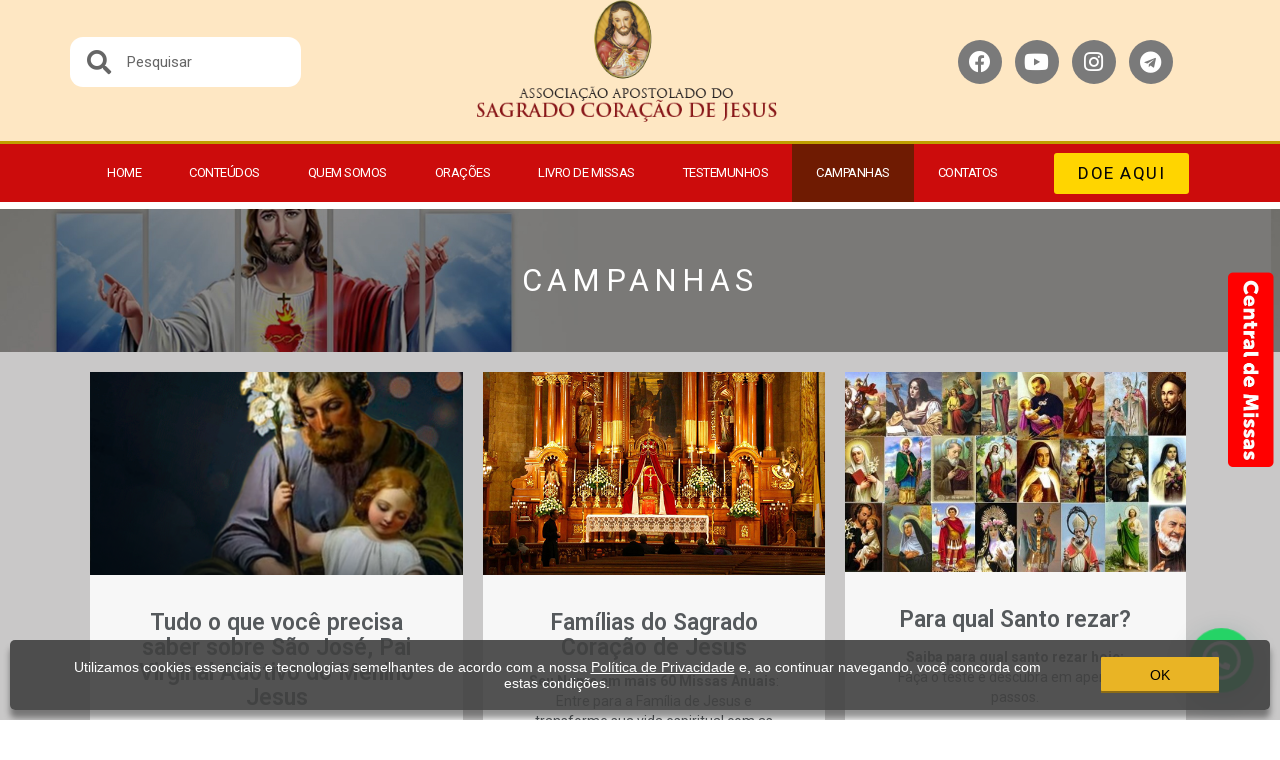

--- FILE ---
content_type: text/html; charset=UTF-8
request_url: https://www.aascj.org.br/home/campanhas/
body_size: 21702
content:
<!doctype html>
<html lang="pt-BR">
<head>
	<meta charset="UTF-8">
		<meta name="viewport" content="width=device-width, initial-scale=1">
	<link rel="profile" href="https://gmpg.org/xfn/11">
	<meta name='robots' content='index, follow, max-image-preview:large, max-snippet:-1, max-video-preview:-1' />

	<!-- This site is optimized with the Yoast SEO plugin v20.10 - https://yoast.com/wordpress/plugins/seo/ -->
	<title>Campanhas - AASCJ Associação Apostolado Sagrado coração de Jesus</title>
	<link rel="canonical" href="https://www.aascj.org.br/home/campanhas/" />
	<meta property="og:locale" content="pt_BR" />
	<meta property="og:type" content="article" />
	<meta property="og:title" content="Campanhas - AASCJ Associação Apostolado Sagrado coração de Jesus" />
	<link rel='stylesheet' href='/home/wp-content/plugins/transferencia-de-conteudo/css/jquery.fancybox-1.3.4.css' type='text/css' />
	<style type="text/css">
	.fancybox-opened .fancybox-skin{
		background: #FFF;
		min-height: 475px !important;
	}
	.fancybox-inner{
		min-height: 459px !important;
	}
	iframe{
		overflow-y: hidden !important;
	}
	iframe html{
		overflow-y: hidden !important;
	}
	@media (max-width: 991px) {
		.container-fluid img {width:100% !important; height: auto !important;}
	}
	</style> 
		<meta property="og:description" content="Tudo o que você precisa saber sobre São José, Pai Virginal Adotivo do Menino Jesus &#8211; Conheça as melhores e mais eficazes orações &#8211; Conheça a história de São José &#8211; Conheça meios de se aproximar mais de São José. Veja Aqui Famílias do Sagrado Coração de Jesus Seu Nome em mais 60 Missas Anuais:Entre [&hellip;]" />
	<meta property="og:url" content="https://www.aascj.org.br/home/campanhas/" />
	<meta property="og:site_name" content="AASCJ Associação Apostolado Sagrado coração de Jesus" />
	<meta property="article:publisher" content="https://www.facebook.com/sagradocoracao/" />
	<meta property="article:modified_time" content="2025-01-20T14:23:56+00:00" />
	<meta name="twitter:card" content="summary_large_image" />
	<meta name="twitter:label1" content="Est. tempo de leitura" />
	<meta name="twitter:data1" content="1 minuto" />
	<script type="application/ld+json" class="yoast-schema-graph">{"@context":"https://schema.org","@graph":[{"@type":"WebPage","@id":"https://www.aascj.org.br/home/campanhas/","url":"https://www.aascj.org.br/home/campanhas/","name":"Campanhas - AASCJ Associação Apostolado Sagrado coração de Jesus","isPartOf":{"@id":"https://www.aascj.org.br/home/#website"},"datePublished":"2020-03-06T14:04:33+00:00","dateModified":"2025-01-20T14:23:56+00:00","breadcrumb":{"@id":"https://www.aascj.org.br/home/campanhas/#breadcrumb"},"inLanguage":"pt-BR","potentialAction":[{"@type":"ReadAction","target":["https://www.aascj.org.br/home/campanhas/"]}]},{"@type":"BreadcrumbList","@id":"https://www.aascj.org.br/home/campanhas/#breadcrumb","itemListElement":[{"@type":"ListItem","position":1,"name":"Início","item":"https://www.aascj.org.br/home/"},{"@type":"ListItem","position":2,"name":"Campanhas"}]},{"@type":"WebSite","@id":"https://www.aascj.org.br/home/#website","url":"https://www.aascj.org.br/home/","name":"AASCJ Associação Apostolado do Sagrado Coração de Jesus","description":"AASCJ Associação Apostolado Sagrado coração de Jesus","publisher":{"@id":"https://www.aascj.org.br/home/#organization"},"potentialAction":[{"@type":"SearchAction","target":{"@type":"EntryPoint","urlTemplate":"https://www.aascj.org.br/home/?s={search_term_string}"},"query-input":"required name=search_term_string"}],"inLanguage":"pt-BR"},{"@type":"Organization","@id":"https://www.aascj.org.br/home/#organization","name":"AASCJ","url":"https://www.aascj.org.br/home/","logo":{"@type":"ImageObject","inLanguage":"pt-BR","@id":"https://www.aascj.org.br/home/#/schema/logo/image/","url":"https://www.aascj.org.br/home/wp-content/uploads/2020/02/logo-sem-texto.png","contentUrl":"https://www.aascj.org.br/home/wp-content/uploads/2020/02/logo-sem-texto.png","width":146,"height":201,"caption":"AASCJ"},"image":{"@id":"https://www.aascj.org.br/home/#/schema/logo/image/"},"sameAs":["https://www.facebook.com/sagradocoracao/"]}]}</script>
	<!-- / Yoast SEO plugin. -->


<link rel='dns-prefetch' href='//s3-sa-east-1.amazonaws.com' />
<link rel='dns-prefetch' href='//stackpath.bootstrapcdn.com' />
<link rel="alternate" type="application/rss+xml" title="Feed para AASCJ Associação Apostolado Sagrado coração de Jesus &raquo;" href="https://www.aascj.org.br/home/feed/" />
<link rel="alternate" type="application/rss+xml" title="Feed de comentários para AASCJ Associação Apostolado Sagrado coração de Jesus &raquo;" href="https://www.aascj.org.br/home/comments/feed/" />
<script type="text/javascript">
window._wpemojiSettings = {"baseUrl":"https:\/\/s.w.org\/images\/core\/emoji\/14.0.0\/72x72\/","ext":".png","svgUrl":"https:\/\/s.w.org\/images\/core\/emoji\/14.0.0\/svg\/","svgExt":".svg","source":{"concatemoji":"https:\/\/www.aascj.org.br\/home\/wp-includes\/js\/wp-emoji-release.min.js?ver=6.1.1"}};
/*! This file is auto-generated */
!function(e,a,t){var n,r,o,i=a.createElement("canvas"),p=i.getContext&&i.getContext("2d");function s(e,t){var a=String.fromCharCode,e=(p.clearRect(0,0,i.width,i.height),p.fillText(a.apply(this,e),0,0),i.toDataURL());return p.clearRect(0,0,i.width,i.height),p.fillText(a.apply(this,t),0,0),e===i.toDataURL()}function c(e){var t=a.createElement("script");t.src=e,t.defer=t.type="text/javascript",a.getElementsByTagName("head")[0].appendChild(t)}for(o=Array("flag","emoji"),t.supports={everything:!0,everythingExceptFlag:!0},r=0;r<o.length;r++)t.supports[o[r]]=function(e){if(p&&p.fillText)switch(p.textBaseline="top",p.font="600 32px Arial",e){case"flag":return s([127987,65039,8205,9895,65039],[127987,65039,8203,9895,65039])?!1:!s([55356,56826,55356,56819],[55356,56826,8203,55356,56819])&&!s([55356,57332,56128,56423,56128,56418,56128,56421,56128,56430,56128,56423,56128,56447],[55356,57332,8203,56128,56423,8203,56128,56418,8203,56128,56421,8203,56128,56430,8203,56128,56423,8203,56128,56447]);case"emoji":return!s([129777,127995,8205,129778,127999],[129777,127995,8203,129778,127999])}return!1}(o[r]),t.supports.everything=t.supports.everything&&t.supports[o[r]],"flag"!==o[r]&&(t.supports.everythingExceptFlag=t.supports.everythingExceptFlag&&t.supports[o[r]]);t.supports.everythingExceptFlag=t.supports.everythingExceptFlag&&!t.supports.flag,t.DOMReady=!1,t.readyCallback=function(){t.DOMReady=!0},t.supports.everything||(n=function(){t.readyCallback()},a.addEventListener?(a.addEventListener("DOMContentLoaded",n,!1),e.addEventListener("load",n,!1)):(e.attachEvent("onload",n),a.attachEvent("onreadystatechange",function(){"complete"===a.readyState&&t.readyCallback()})),(e=t.source||{}).concatemoji?c(e.concatemoji):e.wpemoji&&e.twemoji&&(c(e.twemoji),c(e.wpemoji)))}(window,document,window._wpemojiSettings);
</script>
<style type="text/css">
img.wp-smiley,
img.emoji {
	display: inline !important;
	border: none !important;
	box-shadow: none !important;
	height: 1em !important;
	width: 1em !important;
	margin: 0 0.07em !important;
	vertical-align: -0.1em !important;
	background: none !important;
	padding: 0 !important;
}
</style>
	<link rel='stylesheet' id='wp-block-library-css' href='https://www.aascj.org.br/home/wp-includes/css/dist/block-library/style.min.css?ver=6.1.1' type='text/css' media='all' />
<style id='joinchat-button-style-inline-css' type='text/css'>
.wp-block-joinchat-button{border:none!important;text-align:center}.wp-block-joinchat-button figure{display:table;margin:0 auto;padding:0}.wp-block-joinchat-button figcaption{font:normal normal 400 .6em/2em var(--wp--preset--font-family--system-font,sans-serif);margin:0;padding:0}.wp-block-joinchat-button .joinchat-button__qr{background-color:#fff;border:6px solid #25d366;border-radius:30px;box-sizing:content-box;display:block;height:200px;margin:auto;overflow:hidden;padding:10px;width:200px}.wp-block-joinchat-button .joinchat-button__qr canvas,.wp-block-joinchat-button .joinchat-button__qr img{display:block;margin:auto}.wp-block-joinchat-button .joinchat-button__link{align-items:center;background-color:#25d366;border:6px solid #25d366;border-radius:30px;display:inline-flex;flex-flow:row nowrap;justify-content:center;line-height:1.25em;margin:0 auto;text-decoration:none}.wp-block-joinchat-button .joinchat-button__link:before{background:transparent var(--joinchat-ico) no-repeat center;background-size:100%;content:"";display:block;height:1.5em;margin:-.75em .75em -.75em 0;width:1.5em}.wp-block-joinchat-button figure+.joinchat-button__link{margin-top:10px}@media (orientation:landscape)and (min-height:481px),(orientation:portrait)and (min-width:481px){.wp-block-joinchat-button.joinchat-button--qr-only figure+.joinchat-button__link{display:none}}@media (max-width:480px),(orientation:landscape)and (max-height:480px){.wp-block-joinchat-button figure{display:none}}

</style>
<link rel='stylesheet' id='classic-theme-styles-css' href='https://www.aascj.org.br/home/wp-includes/css/classic-themes.min.css?ver=1' type='text/css' media='all' />
<style id='global-styles-inline-css' type='text/css'>
body{--wp--preset--color--black: #000000;--wp--preset--color--cyan-bluish-gray: #abb8c3;--wp--preset--color--white: #ffffff;--wp--preset--color--pale-pink: #f78da7;--wp--preset--color--vivid-red: #cf2e2e;--wp--preset--color--luminous-vivid-orange: #ff6900;--wp--preset--color--luminous-vivid-amber: #fcb900;--wp--preset--color--light-green-cyan: #7bdcb5;--wp--preset--color--vivid-green-cyan: #00d084;--wp--preset--color--pale-cyan-blue: #8ed1fc;--wp--preset--color--vivid-cyan-blue: #0693e3;--wp--preset--color--vivid-purple: #9b51e0;--wp--preset--gradient--vivid-cyan-blue-to-vivid-purple: linear-gradient(135deg,rgba(6,147,227,1) 0%,rgb(155,81,224) 100%);--wp--preset--gradient--light-green-cyan-to-vivid-green-cyan: linear-gradient(135deg,rgb(122,220,180) 0%,rgb(0,208,130) 100%);--wp--preset--gradient--luminous-vivid-amber-to-luminous-vivid-orange: linear-gradient(135deg,rgba(252,185,0,1) 0%,rgba(255,105,0,1) 100%);--wp--preset--gradient--luminous-vivid-orange-to-vivid-red: linear-gradient(135deg,rgba(255,105,0,1) 0%,rgb(207,46,46) 100%);--wp--preset--gradient--very-light-gray-to-cyan-bluish-gray: linear-gradient(135deg,rgb(238,238,238) 0%,rgb(169,184,195) 100%);--wp--preset--gradient--cool-to-warm-spectrum: linear-gradient(135deg,rgb(74,234,220) 0%,rgb(151,120,209) 20%,rgb(207,42,186) 40%,rgb(238,44,130) 60%,rgb(251,105,98) 80%,rgb(254,248,76) 100%);--wp--preset--gradient--blush-light-purple: linear-gradient(135deg,rgb(255,206,236) 0%,rgb(152,150,240) 100%);--wp--preset--gradient--blush-bordeaux: linear-gradient(135deg,rgb(254,205,165) 0%,rgb(254,45,45) 50%,rgb(107,0,62) 100%);--wp--preset--gradient--luminous-dusk: linear-gradient(135deg,rgb(255,203,112) 0%,rgb(199,81,192) 50%,rgb(65,88,208) 100%);--wp--preset--gradient--pale-ocean: linear-gradient(135deg,rgb(255,245,203) 0%,rgb(182,227,212) 50%,rgb(51,167,181) 100%);--wp--preset--gradient--electric-grass: linear-gradient(135deg,rgb(202,248,128) 0%,rgb(113,206,126) 100%);--wp--preset--gradient--midnight: linear-gradient(135deg,rgb(2,3,129) 0%,rgb(40,116,252) 100%);--wp--preset--duotone--dark-grayscale: url('#wp-duotone-dark-grayscale');--wp--preset--duotone--grayscale: url('#wp-duotone-grayscale');--wp--preset--duotone--purple-yellow: url('#wp-duotone-purple-yellow');--wp--preset--duotone--blue-red: url('#wp-duotone-blue-red');--wp--preset--duotone--midnight: url('#wp-duotone-midnight');--wp--preset--duotone--magenta-yellow: url('#wp-duotone-magenta-yellow');--wp--preset--duotone--purple-green: url('#wp-duotone-purple-green');--wp--preset--duotone--blue-orange: url('#wp-duotone-blue-orange');--wp--preset--font-size--small: 13px;--wp--preset--font-size--medium: 20px;--wp--preset--font-size--large: 36px;--wp--preset--font-size--x-large: 42px;--wp--preset--spacing--20: 0.44rem;--wp--preset--spacing--30: 0.67rem;--wp--preset--spacing--40: 1rem;--wp--preset--spacing--50: 1.5rem;--wp--preset--spacing--60: 2.25rem;--wp--preset--spacing--70: 3.38rem;--wp--preset--spacing--80: 5.06rem;}:where(.is-layout-flex){gap: 0.5em;}body .is-layout-flow > .alignleft{float: left;margin-inline-start: 0;margin-inline-end: 2em;}body .is-layout-flow > .alignright{float: right;margin-inline-start: 2em;margin-inline-end: 0;}body .is-layout-flow > .aligncenter{margin-left: auto !important;margin-right: auto !important;}body .is-layout-constrained > .alignleft{float: left;margin-inline-start: 0;margin-inline-end: 2em;}body .is-layout-constrained > .alignright{float: right;margin-inline-start: 2em;margin-inline-end: 0;}body .is-layout-constrained > .aligncenter{margin-left: auto !important;margin-right: auto !important;}body .is-layout-constrained > :where(:not(.alignleft):not(.alignright):not(.alignfull)){max-width: var(--wp--style--global--content-size);margin-left: auto !important;margin-right: auto !important;}body .is-layout-constrained > .alignwide{max-width: var(--wp--style--global--wide-size);}body .is-layout-flex{display: flex;}body .is-layout-flex{flex-wrap: wrap;align-items: center;}body .is-layout-flex > *{margin: 0;}:where(.wp-block-columns.is-layout-flex){gap: 2em;}.has-black-color{color: var(--wp--preset--color--black) !important;}.has-cyan-bluish-gray-color{color: var(--wp--preset--color--cyan-bluish-gray) !important;}.has-white-color{color: var(--wp--preset--color--white) !important;}.has-pale-pink-color{color: var(--wp--preset--color--pale-pink) !important;}.has-vivid-red-color{color: var(--wp--preset--color--vivid-red) !important;}.has-luminous-vivid-orange-color{color: var(--wp--preset--color--luminous-vivid-orange) !important;}.has-luminous-vivid-amber-color{color: var(--wp--preset--color--luminous-vivid-amber) !important;}.has-light-green-cyan-color{color: var(--wp--preset--color--light-green-cyan) !important;}.has-vivid-green-cyan-color{color: var(--wp--preset--color--vivid-green-cyan) !important;}.has-pale-cyan-blue-color{color: var(--wp--preset--color--pale-cyan-blue) !important;}.has-vivid-cyan-blue-color{color: var(--wp--preset--color--vivid-cyan-blue) !important;}.has-vivid-purple-color{color: var(--wp--preset--color--vivid-purple) !important;}.has-black-background-color{background-color: var(--wp--preset--color--black) !important;}.has-cyan-bluish-gray-background-color{background-color: var(--wp--preset--color--cyan-bluish-gray) !important;}.has-white-background-color{background-color: var(--wp--preset--color--white) !important;}.has-pale-pink-background-color{background-color: var(--wp--preset--color--pale-pink) !important;}.has-vivid-red-background-color{background-color: var(--wp--preset--color--vivid-red) !important;}.has-luminous-vivid-orange-background-color{background-color: var(--wp--preset--color--luminous-vivid-orange) !important;}.has-luminous-vivid-amber-background-color{background-color: var(--wp--preset--color--luminous-vivid-amber) !important;}.has-light-green-cyan-background-color{background-color: var(--wp--preset--color--light-green-cyan) !important;}.has-vivid-green-cyan-background-color{background-color: var(--wp--preset--color--vivid-green-cyan) !important;}.has-pale-cyan-blue-background-color{background-color: var(--wp--preset--color--pale-cyan-blue) !important;}.has-vivid-cyan-blue-background-color{background-color: var(--wp--preset--color--vivid-cyan-blue) !important;}.has-vivid-purple-background-color{background-color: var(--wp--preset--color--vivid-purple) !important;}.has-black-border-color{border-color: var(--wp--preset--color--black) !important;}.has-cyan-bluish-gray-border-color{border-color: var(--wp--preset--color--cyan-bluish-gray) !important;}.has-white-border-color{border-color: var(--wp--preset--color--white) !important;}.has-pale-pink-border-color{border-color: var(--wp--preset--color--pale-pink) !important;}.has-vivid-red-border-color{border-color: var(--wp--preset--color--vivid-red) !important;}.has-luminous-vivid-orange-border-color{border-color: var(--wp--preset--color--luminous-vivid-orange) !important;}.has-luminous-vivid-amber-border-color{border-color: var(--wp--preset--color--luminous-vivid-amber) !important;}.has-light-green-cyan-border-color{border-color: var(--wp--preset--color--light-green-cyan) !important;}.has-vivid-green-cyan-border-color{border-color: var(--wp--preset--color--vivid-green-cyan) !important;}.has-pale-cyan-blue-border-color{border-color: var(--wp--preset--color--pale-cyan-blue) !important;}.has-vivid-cyan-blue-border-color{border-color: var(--wp--preset--color--vivid-cyan-blue) !important;}.has-vivid-purple-border-color{border-color: var(--wp--preset--color--vivid-purple) !important;}.has-vivid-cyan-blue-to-vivid-purple-gradient-background{background: var(--wp--preset--gradient--vivid-cyan-blue-to-vivid-purple) !important;}.has-light-green-cyan-to-vivid-green-cyan-gradient-background{background: var(--wp--preset--gradient--light-green-cyan-to-vivid-green-cyan) !important;}.has-luminous-vivid-amber-to-luminous-vivid-orange-gradient-background{background: var(--wp--preset--gradient--luminous-vivid-amber-to-luminous-vivid-orange) !important;}.has-luminous-vivid-orange-to-vivid-red-gradient-background{background: var(--wp--preset--gradient--luminous-vivid-orange-to-vivid-red) !important;}.has-very-light-gray-to-cyan-bluish-gray-gradient-background{background: var(--wp--preset--gradient--very-light-gray-to-cyan-bluish-gray) !important;}.has-cool-to-warm-spectrum-gradient-background{background: var(--wp--preset--gradient--cool-to-warm-spectrum) !important;}.has-blush-light-purple-gradient-background{background: var(--wp--preset--gradient--blush-light-purple) !important;}.has-blush-bordeaux-gradient-background{background: var(--wp--preset--gradient--blush-bordeaux) !important;}.has-luminous-dusk-gradient-background{background: var(--wp--preset--gradient--luminous-dusk) !important;}.has-pale-ocean-gradient-background{background: var(--wp--preset--gradient--pale-ocean) !important;}.has-electric-grass-gradient-background{background: var(--wp--preset--gradient--electric-grass) !important;}.has-midnight-gradient-background{background: var(--wp--preset--gradient--midnight) !important;}.has-small-font-size{font-size: var(--wp--preset--font-size--small) !important;}.has-medium-font-size{font-size: var(--wp--preset--font-size--medium) !important;}.has-large-font-size{font-size: var(--wp--preset--font-size--large) !important;}.has-x-large-font-size{font-size: var(--wp--preset--font-size--x-large) !important;}
.wp-block-navigation a:where(:not(.wp-element-button)){color: inherit;}
:where(.wp-block-columns.is-layout-flex){gap: 2em;}
.wp-block-pullquote{font-size: 1.5em;line-height: 1.6;}
</style>
<link rel='stylesheet' id='rs-plugin-settings-css' href='https://www.aascj.org.br/home/wp-content/plugins/revslider/public/assets/css/rs6.css?ver=6.1.3' type='text/css' media='all' />
<style id='rs-plugin-settings-inline-css' type='text/css'>
#rs-demo-id {}
</style>
<link rel='stylesheet' id='hello-elementor-css' href='https://www.aascj.org.br/home/wp-content/themes/hello-elementor/style.min.css?ver=2.5.0' type='text/css' media='all' />
<link rel='stylesheet' id='hello-elementor-theme-style-css' href='https://www.aascj.org.br/home/wp-content/themes/hello-elementor/theme.min.css?ver=2.5.0' type='text/css' media='all' />
<link rel='stylesheet' id='elementor-icons-css' href='https://www.aascj.org.br/home/wp-content/plugins/elementor/assets/lib/eicons/css/elementor-icons.min.css?ver=5.17.0' type='text/css' media='all' />
<link rel='stylesheet' id='elementor-frontend-legacy-css' href='https://www.aascj.org.br/home/wp-content/plugins/elementor/assets/css/frontend-legacy.min.css?ver=3.10.2' type='text/css' media='all' />
<link rel='stylesheet' id='elementor-frontend-css' href='https://www.aascj.org.br/home/wp-content/plugins/elementor/assets/css/frontend.min.css?ver=3.10.2' type='text/css' media='all' />
<link rel='stylesheet' id='elementor-post-203-css' href='https://www.aascj.org.br/home/wp-content/uploads/elementor/css/post-203.css?ver=1675701643' type='text/css' media='all' />
<link rel='stylesheet' id='elementor-pro-css' href='https://www.aascj.org.br/home/wp-content/plugins/elementor-pro/assets/css/frontend.min.css?ver=3.8.2' type='text/css' media='all' />
<link rel='stylesheet' id='elementor-global-css' href='https://www.aascj.org.br/home/wp-content/uploads/elementor/css/global.css?ver=1675701644' type='text/css' media='all' />
<link rel='stylesheet' id='elementor-post-262-css' href='https://www.aascj.org.br/home/wp-content/uploads/elementor/css/post-262.css?ver=1737383306' type='text/css' media='all' />
<link rel='stylesheet' id='elementor-post-25-css' href='https://www.aascj.org.br/home/wp-content/uploads/elementor/css/post-25.css?ver=1740497038' type='text/css' media='all' />
<link rel='stylesheet' id='elementor-post-114-css' href='https://www.aascj.org.br/home/wp-content/uploads/elementor/css/post-114.css?ver=1675701644' type='text/css' media='all' />
<link rel='stylesheet' id='elementor-post-85699-css' href='https://www.aascj.org.br/home/wp-content/uploads/elementor/css/post-85699.css?ver=1688559681' type='text/css' media='all' />
<link rel='stylesheet' id='elementor-post-82733-css' href='https://www.aascj.org.br/home/wp-content/uploads/elementor/css/post-82733.css?ver=1675701644' type='text/css' media='all' />
<link rel='stylesheet' id='elementor-post-82721-css' href='https://www.aascj.org.br/home/wp-content/uploads/elementor/css/post-82721.css?ver=1675701645' type='text/css' media='all' />
<style id='akismet-widget-style-inline-css' type='text/css'>

			.a-stats {
				--akismet-color-mid-green: #357b49;
				--akismet-color-white: #fff;
				--akismet-color-light-grey: #f6f7f7;

				max-width: 350px;
				width: auto;
			}

			.a-stats * {
				all: unset;
				box-sizing: border-box;
			}

			.a-stats strong {
				font-weight: 600;
			}

			.a-stats a.a-stats__link,
			.a-stats a.a-stats__link:visited,
			.a-stats a.a-stats__link:active {
				background: var(--akismet-color-mid-green);
				border: none;
				box-shadow: none;
				border-radius: 8px;
				color: var(--akismet-color-white);
				cursor: pointer;
				display: block;
				font-family: -apple-system, BlinkMacSystemFont, 'Segoe UI', 'Roboto', 'Oxygen-Sans', 'Ubuntu', 'Cantarell', 'Helvetica Neue', sans-serif;
				font-weight: 500;
				padding: 12px;
				text-align: center;
				text-decoration: none;
				transition: all 0.2s ease;
			}

			/* Extra specificity to deal with TwentyTwentyOne focus style */
			.widget .a-stats a.a-stats__link:focus {
				background: var(--akismet-color-mid-green);
				color: var(--akismet-color-white);
				text-decoration: none;
			}

			.a-stats a.a-stats__link:hover {
				filter: brightness(110%);
				box-shadow: 0 4px 12px rgba(0, 0, 0, 0.06), 0 0 2px rgba(0, 0, 0, 0.16);
			}

			.a-stats .count {
				color: var(--akismet-color-white);
				display: block;
				font-size: 1.5em;
				line-height: 1.4;
				padding: 0 13px;
				white-space: nowrap;
			}
		
</style>
<link rel='stylesheet' id='joinchat-css' href='https://www.aascj.org.br/home/wp-content/plugins/creame-whatsapp-me/public/css/joinchat.min.css?ver=5.0.8' type='text/css' media='all' />
<link rel='stylesheet' id='bootstrap-css' href='https://www.aascj.org.br/home/wp-content/plugins/lib-pmk/css/bootstrap.min.css?ver=6.1.1' type='text/css' media='all' />
<link rel='stylesheet' id='index-css' href='https://www.aascj.org.br/home/wp-content/plugins/lib-pmk/css/index.css?ver=6.1.1' type='text/css' media='all' />
<link rel='stylesheet' id='css-tel-input-css' href='https://s3-sa-east-1.amazonaws.com/pmk-library/intl-tel-input-master/build/css/intlTelInput.css?ver=6.1.1' type='text/css' media='all' />
<link rel='stylesheet' id='eael-general-css' href='https://www.aascj.org.br/home/wp-content/plugins/essential-addons-for-elementor-lite/assets/front-end/css/view/general.min.css?ver=5.5.5' type='text/css' media='all' />
<link rel='stylesheet' id='google-fonts-1-css' href='https://fonts.googleapis.com/css?family=Roboto%3A100%2C100italic%2C200%2C200italic%2C300%2C300italic%2C400%2C400italic%2C500%2C500italic%2C600%2C600italic%2C700%2C700italic%2C800%2C800italic%2C900%2C900italic%7CRoboto+Slab%3A100%2C100italic%2C200%2C200italic%2C300%2C300italic%2C400%2C400italic%2C500%2C500italic%2C600%2C600italic%2C700%2C700italic%2C800%2C800italic%2C900%2C900italic&#038;display=auto&#038;ver=6.1.1' type='text/css' media='all' />
<link rel='stylesheet' id='elementor-icons-shared-0-css' href='https://www.aascj.org.br/home/wp-content/plugins/elementor/assets/lib/font-awesome/css/fontawesome.min.css?ver=5.15.3' type='text/css' media='all' />
<link rel='stylesheet' id='elementor-icons-fa-brands-css' href='https://www.aascj.org.br/home/wp-content/plugins/elementor/assets/lib/font-awesome/css/brands.min.css?ver=5.15.3' type='text/css' media='all' />
<link rel='stylesheet' id='elementor-icons-fa-solid-css' href='https://www.aascj.org.br/home/wp-content/plugins/elementor/assets/lib/font-awesome/css/solid.min.css?ver=5.15.3' type='text/css' media='all' />
<link rel="preconnect" href="https://fonts.gstatic.com/" crossorigin><script type='text/javascript' src='https://www.aascj.org.br/home/wp-includes/js/jquery/jquery.min.js?ver=3.6.1' id='jquery-core-js'></script>
<script type='text/javascript' src='https://www.aascj.org.br/home/wp-includes/js/jquery/jquery-migrate.min.js?ver=3.3.2' id='jquery-migrate-js'></script>
<script type='text/javascript' src='https://www.aascj.org.br/home/wp-content/plugins/revslider/public/assets/js/revolution.tools.min.js?ver=6.0' id='tp-tools-js'></script>
<script type='text/javascript' src='https://www.aascj.org.br/home/wp-content/plugins/revslider/public/assets/js/rs6.min.js?ver=6.1.3' id='revmin-js'></script>
<script type='text/javascript' src='https://www.aascj.org.br/home/wp-content/plugins/transferencia-de-conteudo/js/functions.js?ver=1.0' id='scriptTransferenciadeconteudo-js'></script>
<script type='text/javascript' src='https://s3-sa-east-1.amazonaws.com/pmk-library/maskoz-1.1.js?ver=1.0' id='maskoz-js'></script>
<script type='text/javascript' src='https://www.aascj.org.br/home/wp-content/plugins/youtube-alert/js/youtubeAlert.js?ver=1.0' id='youtubeAlert-js'></script>
<script type='text/javascript' src='https://stackpath.bootstrapcdn.com/bootstrap/3.4.1/js/bootstrap.min.js?ver=6.1.1' id='bootstrapjs-js'></script>
<script type='text/javascript' src='https://s3-sa-east-1.amazonaws.com/pmk-library/intl-tel-input-master/build/js/intlTelInput.js?ver=6.1.1' id='js-tel-input-js'></script>
<script type='text/javascript' src='https://www.aascj.org.br/home/wp-content/plugins/lib-pmk/js/init.js?ver=6.1.1' id='js-init-js'></script>
<script type='text/javascript' src='https://s3-sa-east-1.amazonaws.com/pmk-library/jquery.mask.min.js?ver=6.1.1' id='js-mask-js'></script>
<script type='text/javascript' src='https://s3-sa-east-1.amazonaws.com/pmk-library/lgpd-ascj/ozcookies.js?ver=1.0' id='ozcookie-defer-js'></script>
<link rel="https://api.w.org/" href="https://www.aascj.org.br/home/wp-json/" /><link rel="alternate" type="application/json" href="https://www.aascj.org.br/home/wp-json/wp/v2/pages/262" /><link rel="EditURI" type="application/rsd+xml" title="RSD" href="https://www.aascj.org.br/home/xmlrpc.php?rsd" />
<link rel="wlwmanifest" type="application/wlwmanifest+xml" href="https://www.aascj.org.br/home/wp-includes/wlwmanifest.xml" />
<meta name="generator" content="WordPress 6.1.1" />
<link rel='shortlink' href='https://www.aascj.org.br/home/?p=262' />
<link rel="alternate" type="application/json+oembed" href="https://www.aascj.org.br/home/wp-json/oembed/1.0/embed?url=https%3A%2F%2Fwww.aascj.org.br%2Fhome%2Fcampanhas%2F" />
<link rel="alternate" type="text/xml+oembed" href="https://www.aascj.org.br/home/wp-json/oembed/1.0/embed?url=https%3A%2F%2Fwww.aascj.org.br%2Fhome%2Fcampanhas%2F&#038;format=xml" />
<meta name="generator" content="Powered by Slider Revolution 6.1.3 - responsive, Mobile-Friendly Slider Plugin for WordPress with comfortable drag and drop interface." />
<link rel="icon" href="https://www.aascj.org.br/home/wp-content/uploads/2024/05/ASCJ_portal-icon-150x150.png" sizes="32x32" />
<link rel="icon" href="https://www.aascj.org.br/home/wp-content/uploads/2024/05/ASCJ_portal-icon.png" sizes="192x192" />
<link rel="apple-touch-icon" href="https://www.aascj.org.br/home/wp-content/uploads/2024/05/ASCJ_portal-icon.png" />
<meta name="msapplication-TileImage" content="https://www.aascj.org.br/home/wp-content/uploads/2024/05/ASCJ_portal-icon.png" />
<script type="text/javascript">function setREVStartSize(t){try{var h,e=document.getElementById(t.c).parentNode.offsetWidth;if(e=0===e||isNaN(e)?window.innerWidth:e,t.tabw=void 0===t.tabw?0:parseInt(t.tabw),t.thumbw=void 0===t.thumbw?0:parseInt(t.thumbw),t.tabh=void 0===t.tabh?0:parseInt(t.tabh),t.thumbh=void 0===t.thumbh?0:parseInt(t.thumbh),t.tabhide=void 0===t.tabhide?0:parseInt(t.tabhide),t.thumbhide=void 0===t.thumbhide?0:parseInt(t.thumbhide),t.mh=void 0===t.mh||""==t.mh||"auto"===t.mh?0:parseInt(t.mh,0),"fullscreen"===t.layout||"fullscreen"===t.l)h=Math.max(t.mh,window.innerHeight);else{for(var i in t.gw=Array.isArray(t.gw)?t.gw:[t.gw],t.rl)void 0!==t.gw[i]&&0!==t.gw[i]||(t.gw[i]=t.gw[i-1]);for(var i in t.gh=void 0===t.el||""===t.el||Array.isArray(t.el)&&0==t.el.length?t.gh:t.el,t.gh=Array.isArray(t.gh)?t.gh:[t.gh],t.rl)void 0!==t.gh[i]&&0!==t.gh[i]||(t.gh[i]=t.gh[i-1]);var r,a=new Array(t.rl.length),n=0;for(var i in t.tabw=t.tabhide>=e?0:t.tabw,t.thumbw=t.thumbhide>=e?0:t.thumbw,t.tabh=t.tabhide>=e?0:t.tabh,t.thumbh=t.thumbhide>=e?0:t.thumbh,t.rl)a[i]=t.rl[i]<window.innerWidth?0:t.rl[i];for(var i in r=a[0],a)r>a[i]&&0<a[i]&&(r=a[i],n=i);var d=e>t.gw[n]+t.tabw+t.thumbw?1:(e-(t.tabw+t.thumbw))/t.gw[n];h=t.gh[n]*d+(t.tabh+t.thumbh)}void 0===window.rs_init_css&&(window.rs_init_css=document.head.appendChild(document.createElement("style"))),document.getElementById(t.c).height=h,window.rs_init_css.innerHTML+="#"+t.c+"_wrapper { height: "+h+"px }"}catch(t){console.log("Failure at Presize of Slider:"+t)}};</script>
	
	<!-- Google tag (gtag.js) -->
<script async src="https://www.googletagmanager.com/gtag/js?id=G-58RVT5KJT2"></script>
<script>
  window.dataLayer = window.dataLayer || [];
  function gtag(){dataLayer.push(arguments);}
  gtag('js', new Date());

  gtag('config', 'G-58RVT5KJT2');
</script>
</head>
<body class="page-template page-template-elementor_header_footer page page-id-262 wp-custom-logo elementor-default elementor-template-full-width elementor-kit-203 elementor-page elementor-page-262">
	

<svg xmlns="http://www.w3.org/2000/svg" viewBox="0 0 0 0" width="0" height="0" focusable="false" role="none" style="visibility: hidden; position: absolute; left: -9999px; overflow: hidden;" ><defs><filter id="wp-duotone-dark-grayscale"><feColorMatrix color-interpolation-filters="sRGB" type="matrix" values=" .299 .587 .114 0 0 .299 .587 .114 0 0 .299 .587 .114 0 0 .299 .587 .114 0 0 " /><feComponentTransfer color-interpolation-filters="sRGB" ><feFuncR type="table" tableValues="0 0.49803921568627" /><feFuncG type="table" tableValues="0 0.49803921568627" /><feFuncB type="table" tableValues="0 0.49803921568627" /><feFuncA type="table" tableValues="1 1" /></feComponentTransfer><feComposite in2="SourceGraphic" operator="in" /></filter></defs></svg><svg xmlns="http://www.w3.org/2000/svg" viewBox="0 0 0 0" width="0" height="0" focusable="false" role="none" style="visibility: hidden; position: absolute; left: -9999px; overflow: hidden;" ><defs><filter id="wp-duotone-grayscale"><feColorMatrix color-interpolation-filters="sRGB" type="matrix" values=" .299 .587 .114 0 0 .299 .587 .114 0 0 .299 .587 .114 0 0 .299 .587 .114 0 0 " /><feComponentTransfer color-interpolation-filters="sRGB" ><feFuncR type="table" tableValues="0 1" /><feFuncG type="table" tableValues="0 1" /><feFuncB type="table" tableValues="0 1" /><feFuncA type="table" tableValues="1 1" /></feComponentTransfer><feComposite in2="SourceGraphic" operator="in" /></filter></defs></svg><svg xmlns="http://www.w3.org/2000/svg" viewBox="0 0 0 0" width="0" height="0" focusable="false" role="none" style="visibility: hidden; position: absolute; left: -9999px; overflow: hidden;" ><defs><filter id="wp-duotone-purple-yellow"><feColorMatrix color-interpolation-filters="sRGB" type="matrix" values=" .299 .587 .114 0 0 .299 .587 .114 0 0 .299 .587 .114 0 0 .299 .587 .114 0 0 " /><feComponentTransfer color-interpolation-filters="sRGB" ><feFuncR type="table" tableValues="0.54901960784314 0.98823529411765" /><feFuncG type="table" tableValues="0 1" /><feFuncB type="table" tableValues="0.71764705882353 0.25490196078431" /><feFuncA type="table" tableValues="1 1" /></feComponentTransfer><feComposite in2="SourceGraphic" operator="in" /></filter></defs></svg><svg xmlns="http://www.w3.org/2000/svg" viewBox="0 0 0 0" width="0" height="0" focusable="false" role="none" style="visibility: hidden; position: absolute; left: -9999px; overflow: hidden;" ><defs><filter id="wp-duotone-blue-red"><feColorMatrix color-interpolation-filters="sRGB" type="matrix" values=" .299 .587 .114 0 0 .299 .587 .114 0 0 .299 .587 .114 0 0 .299 .587 .114 0 0 " /><feComponentTransfer color-interpolation-filters="sRGB" ><feFuncR type="table" tableValues="0 1" /><feFuncG type="table" tableValues="0 0.27843137254902" /><feFuncB type="table" tableValues="0.5921568627451 0.27843137254902" /><feFuncA type="table" tableValues="1 1" /></feComponentTransfer><feComposite in2="SourceGraphic" operator="in" /></filter></defs></svg><svg xmlns="http://www.w3.org/2000/svg" viewBox="0 0 0 0" width="0" height="0" focusable="false" role="none" style="visibility: hidden; position: absolute; left: -9999px; overflow: hidden;" ><defs><filter id="wp-duotone-midnight"><feColorMatrix color-interpolation-filters="sRGB" type="matrix" values=" .299 .587 .114 0 0 .299 .587 .114 0 0 .299 .587 .114 0 0 .299 .587 .114 0 0 " /><feComponentTransfer color-interpolation-filters="sRGB" ><feFuncR type="table" tableValues="0 0" /><feFuncG type="table" tableValues="0 0.64705882352941" /><feFuncB type="table" tableValues="0 1" /><feFuncA type="table" tableValues="1 1" /></feComponentTransfer><feComposite in2="SourceGraphic" operator="in" /></filter></defs></svg><svg xmlns="http://www.w3.org/2000/svg" viewBox="0 0 0 0" width="0" height="0" focusable="false" role="none" style="visibility: hidden; position: absolute; left: -9999px; overflow: hidden;" ><defs><filter id="wp-duotone-magenta-yellow"><feColorMatrix color-interpolation-filters="sRGB" type="matrix" values=" .299 .587 .114 0 0 .299 .587 .114 0 0 .299 .587 .114 0 0 .299 .587 .114 0 0 " /><feComponentTransfer color-interpolation-filters="sRGB" ><feFuncR type="table" tableValues="0.78039215686275 1" /><feFuncG type="table" tableValues="0 0.94901960784314" /><feFuncB type="table" tableValues="0.35294117647059 0.47058823529412" /><feFuncA type="table" tableValues="1 1" /></feComponentTransfer><feComposite in2="SourceGraphic" operator="in" /></filter></defs></svg><svg xmlns="http://www.w3.org/2000/svg" viewBox="0 0 0 0" width="0" height="0" focusable="false" role="none" style="visibility: hidden; position: absolute; left: -9999px; overflow: hidden;" ><defs><filter id="wp-duotone-purple-green"><feColorMatrix color-interpolation-filters="sRGB" type="matrix" values=" .299 .587 .114 0 0 .299 .587 .114 0 0 .299 .587 .114 0 0 .299 .587 .114 0 0 " /><feComponentTransfer color-interpolation-filters="sRGB" ><feFuncR type="table" tableValues="0.65098039215686 0.40392156862745" /><feFuncG type="table" tableValues="0 1" /><feFuncB type="table" tableValues="0.44705882352941 0.4" /><feFuncA type="table" tableValues="1 1" /></feComponentTransfer><feComposite in2="SourceGraphic" operator="in" /></filter></defs></svg><svg xmlns="http://www.w3.org/2000/svg" viewBox="0 0 0 0" width="0" height="0" focusable="false" role="none" style="visibility: hidden; position: absolute; left: -9999px; overflow: hidden;" ><defs><filter id="wp-duotone-blue-orange"><feColorMatrix color-interpolation-filters="sRGB" type="matrix" values=" .299 .587 .114 0 0 .299 .587 .114 0 0 .299 .587 .114 0 0 .299 .587 .114 0 0 " /><feComponentTransfer color-interpolation-filters="sRGB" ><feFuncR type="table" tableValues="0.098039215686275 1" /><feFuncG type="table" tableValues="0 0.66274509803922" /><feFuncB type="table" tableValues="0.84705882352941 0.41960784313725" /><feFuncA type="table" tableValues="1 1" /></feComponentTransfer><feComposite in2="SourceGraphic" operator="in" /></filter></defs></svg>		<div data-elementor-type="header" data-elementor-id="25" class="elementor elementor-25 elementor-location-header">
					<div class="elementor-section-wrap">
								<section class="elementor-section elementor-top-section elementor-element elementor-element-6aa40f8b elementor-section-height-min-height elementor-section-content-middle elementor-hidden-mobile elementor-section-boxed elementor-section-height-default elementor-section-items-middle" data-id="6aa40f8b" data-element_type="section" data-settings="{&quot;background_background&quot;:&quot;classic&quot;}">
						<div class="elementor-container elementor-column-gap-no">
							<div class="elementor-row">
					<div class="elementor-column elementor-col-20 elementor-top-column elementor-element elementor-element-659b1300" data-id="659b1300" data-element_type="column">
			<div class="elementor-column-wrap elementor-element-populated">
							<div class="elementor-widget-wrap">
						<div class="elementor-element elementor-element-e653cee elementor-search-form--skin-minimal elementor-widget elementor-widget-search-form" data-id="e653cee" data-element_type="widget" data-settings="{&quot;skin&quot;:&quot;minimal&quot;}" data-widget_type="search-form.default">
				<div class="elementor-widget-container">
					<form class="elementor-search-form" role="search" action="https://www.aascj.org.br/home" method="get">
									<div class="elementor-search-form__container">
									<div class="elementor-search-form__icon">
						<i aria-hidden="true" class="fas fa-search"></i>						<span class="elementor-screen-only">Pesquisar</span>
					</div>
								<input placeholder="Pesquisar" class="elementor-search-form__input" type="search" name="s" title="Pesquisar" value="">
															</div>
		</form>
				</div>
				</div>
						</div>
					</div>
		</div>
				<div class="elementor-column elementor-col-20 elementor-top-column elementor-element elementor-element-09f7c2d" data-id="09f7c2d" data-element_type="column">
			<div class="elementor-column-wrap">
							<div class="elementor-widget-wrap">
								</div>
					</div>
		</div>
				<div class="elementor-column elementor-col-20 elementor-top-column elementor-element elementor-element-3efabf77" data-id="3efabf77" data-element_type="column">
			<div class="elementor-column-wrap elementor-element-populated">
							<div class="elementor-widget-wrap">
						<div class="elementor-element elementor-element-09f9010 elementor-widget elementor-widget-image" data-id="09f9010" data-element_type="widget" data-widget_type="image.default">
				<div class="elementor-widget-container">
								<div class="elementor-image">
													<a href="http://aascj.org.br/home">
							<img width="414" height="168" src="https://www.aascj.org.br/home/wp-content/uploads/2020/02/logo.png" class="attachment-large size-large wp-image-51" alt="" loading="lazy" srcset="https://www.aascj.org.br/home/wp-content/uploads/2020/02/logo.png 414w, https://www.aascj.org.br/home/wp-content/uploads/2020/02/logo-300x122.png 300w" sizes="(max-width: 414px) 100vw, 414px" />								</a>
														</div>
						</div>
				</div>
						</div>
					</div>
		</div>
				<div class="elementor-column elementor-col-20 elementor-top-column elementor-element elementor-element-123671d" data-id="123671d" data-element_type="column">
			<div class="elementor-column-wrap">
							<div class="elementor-widget-wrap">
								</div>
					</div>
		</div>
				<div class="elementor-column elementor-col-20 elementor-top-column elementor-element elementor-element-ecfbf3b" data-id="ecfbf3b" data-element_type="column">
			<div class="elementor-column-wrap elementor-element-populated">
							<div class="elementor-widget-wrap">
						<div class="elementor-element elementor-element-a5e6389 elementor-shape-circle elementor-grid-0 e-grid-align-center elementor-widget elementor-widget-social-icons" data-id="a5e6389" data-element_type="widget" data-widget_type="social-icons.default">
				<div class="elementor-widget-container">
					<div class="elementor-social-icons-wrapper elementor-grid">
							<span class="elementor-grid-item">
					<a class="elementor-icon elementor-social-icon elementor-social-icon-facebook elementor-repeater-item-22ccee1" href="https://www.facebook.com/sagradocoracao/" target="_blank">
						<span class="elementor-screen-only">Facebook</span>
						<i class="fab fa-facebook"></i>					</a>
				</span>
							<span class="elementor-grid-item">
					<a class="elementor-icon elementor-social-icon elementor-social-icon-youtube elementor-repeater-item-f666dc2" href="https://www.youtube.com/AASCJ" target="_blank">
						<span class="elementor-screen-only">Youtube</span>
						<i class="fab fa-youtube"></i>					</a>
				</span>
							<span class="elementor-grid-item">
					<a class="elementor-icon elementor-social-icon elementor-social-icon-instagram elementor-repeater-item-8c13dca" href="https://www.instagram.com/sagrado_coracao/" target="_blank">
						<span class="elementor-screen-only">Instagram</span>
						<i class="fab fa-instagram"></i>					</a>
				</span>
							<span class="elementor-grid-item">
					<a class="elementor-icon elementor-social-icon elementor-social-icon-telegram elementor-repeater-item-4b7b21e" href="https://t.me/aascj" target="_blank">
						<span class="elementor-screen-only">Telegram</span>
						<i class="fab fa-telegram"></i>					</a>
				</span>
					</div>
				</div>
				</div>
						</div>
					</div>
		</div>
								</div>
					</div>
		</section>
				<nav class="elementor-section elementor-top-section elementor-element elementor-element-47479eb3 elementor-section-content-middle elementor-hidden-desktop elementor-hidden-tablet elementor-section-boxed elementor-section-height-default elementor-section-height-default" data-id="47479eb3" data-element_type="section" data-settings="{&quot;background_background&quot;:&quot;classic&quot;,&quot;sticky&quot;:&quot;top&quot;,&quot;sticky_on&quot;:[&quot;desktop&quot;,&quot;tablet&quot;,&quot;mobile&quot;],&quot;sticky_offset&quot;:0,&quot;sticky_effects_offset&quot;:0}">
							<div class="elementor-background-overlay"></div>
							<div class="elementor-container elementor-column-gap-no">
							<div class="elementor-row">
					<div class="elementor-column elementor-col-33 elementor-top-column elementor-element elementor-element-42376d16" data-id="42376d16" data-element_type="column">
			<div class="elementor-column-wrap elementor-element-populated">
							<div class="elementor-widget-wrap">
						<div class="elementor-element elementor-element-83b9c90 elementor-widget elementor-widget-image" data-id="83b9c90" data-element_type="widget" data-widget_type="image.default">
				<div class="elementor-widget-container">
								<div class="elementor-image">
													<a href="https://www.aascj.org.br/home/">
							<img width="45" height="59" src="https://www.aascj.org.br/home/wp-content/uploads/2020/02/logo_aascj_menor2.png" class="attachment-full size-full wp-image-91032" alt="" loading="lazy" />								</a>
														</div>
						</div>
				</div>
						</div>
					</div>
		</div>
				<div class="elementor-column elementor-col-33 elementor-top-column elementor-element elementor-element-66a42f2" data-id="66a42f2" data-element_type="column">
			<div class="elementor-column-wrap elementor-element-populated">
							<div class="elementor-widget-wrap">
						<div class="elementor-element elementor-element-726c087 elementor-align-center elementor-widget elementor-widget-button" data-id="726c087" data-element_type="widget" data-widget_type="button.default">
				<div class="elementor-widget-container">
					<div class="elementor-button-wrapper">
			<a href="https://aascj.org.br/minhaoferta/?origem=31807" target="_blank" class="elementor-button-link elementor-button elementor-size-sm" role="button">
						<span class="elementor-button-content-wrapper">
						<span class="elementor-button-text">DOE AQUI</span>
		</span>
					</a>
		</div>
				</div>
				</div>
						</div>
					</div>
		</div>
				<div class="elementor-column elementor-col-33 elementor-top-column elementor-element elementor-element-e702a25" data-id="e702a25" data-element_type="column">
			<div class="elementor-column-wrap elementor-element-populated">
							<div class="elementor-widget-wrap">
						<div class="elementor-element elementor-element-9d65068 elementor-nav-menu--stretch elementor-nav-menu__align-center elementor-nav-menu--dropdown-tablet elementor-nav-menu__text-align-aside elementor-nav-menu--toggle elementor-nav-menu--burger elementor-widget elementor-widget-nav-menu" data-id="9d65068" data-element_type="widget" data-settings="{&quot;full_width&quot;:&quot;stretch&quot;,&quot;layout&quot;:&quot;horizontal&quot;,&quot;submenu_icon&quot;:{&quot;value&quot;:&quot;&lt;i class=\&quot;fas fa-caret-down\&quot;&gt;&lt;\/i&gt;&quot;,&quot;library&quot;:&quot;fa-solid&quot;},&quot;toggle&quot;:&quot;burger&quot;}" data-widget_type="nav-menu.default">
				<div class="elementor-widget-container">
						<nav migration_allowed="1" migrated="0" class="elementor-nav-menu--main elementor-nav-menu__container elementor-nav-menu--layout-horizontal e--pointer-background e--animation-fade">
				<ul id="menu-1-9d65068" class="elementor-nav-menu"><li class="menu-item menu-item-type-custom menu-item-object-custom menu-item-home menu-item-75567"><a href="https://www.aascj.org.br/home/" class="elementor-item">Home</a></li>
<li class="menu-item menu-item-type-custom menu-item-object-custom menu-item-91358"><a href="https://www.aascj.org.br/home/todos-os-posts/" class="elementor-item">Conteúdos</a></li>
<li class="menu-item menu-item-type-post_type menu-item-object-page menu-item-164"><a href="https://www.aascj.org.br/home/quem-somos/" class="elementor-item">Quem somos</a></li>
<li class="menu-item menu-item-type-post_type menu-item-object-page menu-item-248"><a href="https://www.aascj.org.br/home/oracoes/" class="elementor-item">Orações</a></li>
<li class="menu-item menu-item-type-post_type menu-item-object-page menu-item-331"><a href="https://www.aascj.org.br/home/missas/" class="elementor-item">Livro de Missas</a></li>
<li class="menu-item menu-item-type-post_type menu-item-object-page menu-item-66652"><a href="https://www.aascj.org.br/home/gracas-alcancadas/" class="elementor-item">Testemunhos</a></li>
<li class="menu-item menu-item-type-post_type menu-item-object-page current-menu-item page_item page-item-262 current_page_item menu-item-272"><a href="https://www.aascj.org.br/home/campanhas/" aria-current="page" class="elementor-item elementor-item-active">Campanhas</a></li>
<li class="menu-item menu-item-type-post_type menu-item-object-page menu-item-165"><a href="https://www.aascj.org.br/home/contatos/" class="elementor-item">Contatos</a></li>
</ul>			</nav>
					<div class="elementor-menu-toggle" role="button" tabindex="0" aria-label="Alternar menu" aria-expanded="false">
			<i aria-hidden="true" role="presentation" class="elementor-menu-toggle__icon--open eicon-menu-bar"></i><i aria-hidden="true" role="presentation" class="elementor-menu-toggle__icon--close eicon-close"></i>			<span class="elementor-screen-only">Menu</span>
		</div>
			<nav class="elementor-nav-menu--dropdown elementor-nav-menu__container" aria-hidden="true">
				<ul id="menu-2-9d65068" class="elementor-nav-menu"><li class="menu-item menu-item-type-custom menu-item-object-custom menu-item-home menu-item-75567"><a href="https://www.aascj.org.br/home/" class="elementor-item" tabindex="-1">Home</a></li>
<li class="menu-item menu-item-type-custom menu-item-object-custom menu-item-91358"><a href="https://www.aascj.org.br/home/todos-os-posts/" class="elementor-item" tabindex="-1">Conteúdos</a></li>
<li class="menu-item menu-item-type-post_type menu-item-object-page menu-item-164"><a href="https://www.aascj.org.br/home/quem-somos/" class="elementor-item" tabindex="-1">Quem somos</a></li>
<li class="menu-item menu-item-type-post_type menu-item-object-page menu-item-248"><a href="https://www.aascj.org.br/home/oracoes/" class="elementor-item" tabindex="-1">Orações</a></li>
<li class="menu-item menu-item-type-post_type menu-item-object-page menu-item-331"><a href="https://www.aascj.org.br/home/missas/" class="elementor-item" tabindex="-1">Livro de Missas</a></li>
<li class="menu-item menu-item-type-post_type menu-item-object-page menu-item-66652"><a href="https://www.aascj.org.br/home/gracas-alcancadas/" class="elementor-item" tabindex="-1">Testemunhos</a></li>
<li class="menu-item menu-item-type-post_type menu-item-object-page current-menu-item page_item page-item-262 current_page_item menu-item-272"><a href="https://www.aascj.org.br/home/campanhas/" aria-current="page" class="elementor-item elementor-item-active" tabindex="-1">Campanhas</a></li>
<li class="menu-item menu-item-type-post_type menu-item-object-page menu-item-165"><a href="https://www.aascj.org.br/home/contatos/" class="elementor-item" tabindex="-1">Contatos</a></li>
</ul>			</nav>
				</div>
				</div>
						</div>
					</div>
		</div>
								</div>
					</div>
		</nav>
				<nav class="elementor-section elementor-top-section elementor-element elementor-element-77f78a8 elementor-section-content-middle elementor-hidden-mobile elementor-section-boxed elementor-section-height-default elementor-section-height-default" data-id="77f78a8" data-element_type="section" data-settings="{&quot;background_background&quot;:&quot;classic&quot;,&quot;sticky&quot;:&quot;top&quot;,&quot;sticky_on&quot;:[&quot;desktop&quot;,&quot;tablet&quot;,&quot;mobile&quot;],&quot;sticky_offset&quot;:0,&quot;sticky_effects_offset&quot;:0}">
							<div class="elementor-background-overlay"></div>
							<div class="elementor-container elementor-column-gap-no">
							<div class="elementor-row">
					<div class="elementor-column elementor-col-50 elementor-top-column elementor-element elementor-element-861254e" data-id="861254e" data-element_type="column">
			<div class="elementor-column-wrap elementor-element-populated">
							<div class="elementor-widget-wrap">
						<div class="elementor-element elementor-element-5e6b7f5 elementor-nav-menu--stretch elementor-nav-menu__align-center elementor-nav-menu--dropdown-tablet elementor-nav-menu__text-align-aside elementor-nav-menu--toggle elementor-nav-menu--burger elementor-widget elementor-widget-nav-menu" data-id="5e6b7f5" data-element_type="widget" data-settings="{&quot;full_width&quot;:&quot;stretch&quot;,&quot;layout&quot;:&quot;horizontal&quot;,&quot;submenu_icon&quot;:{&quot;value&quot;:&quot;&lt;i class=\&quot;fas fa-caret-down\&quot;&gt;&lt;\/i&gt;&quot;,&quot;library&quot;:&quot;fa-solid&quot;},&quot;toggle&quot;:&quot;burger&quot;}" data-widget_type="nav-menu.default">
				<div class="elementor-widget-container">
						<nav migration_allowed="1" migrated="0" class="elementor-nav-menu--main elementor-nav-menu__container elementor-nav-menu--layout-horizontal e--pointer-background e--animation-fade">
				<ul id="menu-1-5e6b7f5" class="elementor-nav-menu"><li class="menu-item menu-item-type-custom menu-item-object-custom menu-item-home menu-item-75567"><a href="https://www.aascj.org.br/home/" class="elementor-item">Home</a></li>
<li class="menu-item menu-item-type-custom menu-item-object-custom menu-item-91358"><a href="https://www.aascj.org.br/home/todos-os-posts/" class="elementor-item">Conteúdos</a></li>
<li class="menu-item menu-item-type-post_type menu-item-object-page menu-item-164"><a href="https://www.aascj.org.br/home/quem-somos/" class="elementor-item">Quem somos</a></li>
<li class="menu-item menu-item-type-post_type menu-item-object-page menu-item-248"><a href="https://www.aascj.org.br/home/oracoes/" class="elementor-item">Orações</a></li>
<li class="menu-item menu-item-type-post_type menu-item-object-page menu-item-331"><a href="https://www.aascj.org.br/home/missas/" class="elementor-item">Livro de Missas</a></li>
<li class="menu-item menu-item-type-post_type menu-item-object-page menu-item-66652"><a href="https://www.aascj.org.br/home/gracas-alcancadas/" class="elementor-item">Testemunhos</a></li>
<li class="menu-item menu-item-type-post_type menu-item-object-page current-menu-item page_item page-item-262 current_page_item menu-item-272"><a href="https://www.aascj.org.br/home/campanhas/" aria-current="page" class="elementor-item elementor-item-active">Campanhas</a></li>
<li class="menu-item menu-item-type-post_type menu-item-object-page menu-item-165"><a href="https://www.aascj.org.br/home/contatos/" class="elementor-item">Contatos</a></li>
</ul>			</nav>
					<div class="elementor-menu-toggle" role="button" tabindex="0" aria-label="Alternar menu" aria-expanded="false">
			<i aria-hidden="true" role="presentation" class="elementor-menu-toggle__icon--open eicon-menu-bar"></i><i aria-hidden="true" role="presentation" class="elementor-menu-toggle__icon--close eicon-close"></i>			<span class="elementor-screen-only">Menu</span>
		</div>
			<nav class="elementor-nav-menu--dropdown elementor-nav-menu__container" aria-hidden="true">
				<ul id="menu-2-5e6b7f5" class="elementor-nav-menu"><li class="menu-item menu-item-type-custom menu-item-object-custom menu-item-home menu-item-75567"><a href="https://www.aascj.org.br/home/" class="elementor-item" tabindex="-1">Home</a></li>
<li class="menu-item menu-item-type-custom menu-item-object-custom menu-item-91358"><a href="https://www.aascj.org.br/home/todos-os-posts/" class="elementor-item" tabindex="-1">Conteúdos</a></li>
<li class="menu-item menu-item-type-post_type menu-item-object-page menu-item-164"><a href="https://www.aascj.org.br/home/quem-somos/" class="elementor-item" tabindex="-1">Quem somos</a></li>
<li class="menu-item menu-item-type-post_type menu-item-object-page menu-item-248"><a href="https://www.aascj.org.br/home/oracoes/" class="elementor-item" tabindex="-1">Orações</a></li>
<li class="menu-item menu-item-type-post_type menu-item-object-page menu-item-331"><a href="https://www.aascj.org.br/home/missas/" class="elementor-item" tabindex="-1">Livro de Missas</a></li>
<li class="menu-item menu-item-type-post_type menu-item-object-page menu-item-66652"><a href="https://www.aascj.org.br/home/gracas-alcancadas/" class="elementor-item" tabindex="-1">Testemunhos</a></li>
<li class="menu-item menu-item-type-post_type menu-item-object-page current-menu-item page_item page-item-262 current_page_item menu-item-272"><a href="https://www.aascj.org.br/home/campanhas/" aria-current="page" class="elementor-item elementor-item-active" tabindex="-1">Campanhas</a></li>
<li class="menu-item menu-item-type-post_type menu-item-object-page menu-item-165"><a href="https://www.aascj.org.br/home/contatos/" class="elementor-item" tabindex="-1">Contatos</a></li>
</ul>			</nav>
				</div>
				</div>
						</div>
					</div>
		</div>
				<div class="elementor-column elementor-col-50 elementor-top-column elementor-element elementor-element-e5df807" data-id="e5df807" data-element_type="column">
			<div class="elementor-column-wrap elementor-element-populated">
							<div class="elementor-widget-wrap">
						<div class="elementor-element elementor-element-30727d1 elementor-align-center elementor-widget elementor-widget-button" data-id="30727d1" data-element_type="widget" data-widget_type="button.default">
				<div class="elementor-widget-container">
					<div class="elementor-button-wrapper">
			<a href="https://aascj.org.br/familias/6/form/?origem=13536" target="_blank" class="elementor-button-link elementor-button elementor-size-sm" role="button">
						<span class="elementor-button-content-wrapper">
						<span class="elementor-button-text">DOE AQUI</span>
		</span>
					</a>
		</div>
				</div>
				</div>
						</div>
					</div>
		</div>
								</div>
					</div>
		</nav>
				<section class="elementor-section elementor-top-section elementor-element elementor-element-635f613 elementor-section-boxed elementor-section-height-default elementor-section-height-default" data-id="635f613" data-element_type="section">
						<div class="elementor-container elementor-column-gap-default">
							<div class="elementor-row">
					<div class="elementor-column elementor-col-100 elementor-top-column elementor-element elementor-element-74a22e0" data-id="74a22e0" data-element_type="column">
			<div class="elementor-column-wrap">
							<div class="elementor-widget-wrap">
								</div>
					</div>
		</div>
								</div>
					</div>
		</section>
							</div>
				</div>
			<link rel='stylesheet' href='/home/wp-content/plugins/transferencia-de-conteudo/css/jquery.fancybox-1.3.4.css' type='text/css' />
	<style type="text/css">
	.fancybox-opened .fancybox-skin{
		background: #FFF;
		min-height: 475px !important;
	}
	.fancybox-inner{
		min-height: 459px !important;
	}
	iframe{
		overflow-y: hidden !important;
	}
	iframe html{
		overflow-y: hidden !important;
	}
	@media (max-width: 991px) {
		.container-fluid img {width:100% !important; height: auto !important;}
	}
	</style> 
			<div data-elementor-type="wp-page" data-elementor-id="262" class="elementor elementor-262">
						<div class="elementor-inner">
				<div class="elementor-section-wrap">
									<section class="elementor-section elementor-top-section elementor-element elementor-element-a673f36 elementor-section-boxed elementor-section-height-default elementor-section-height-default" data-id="a673f36" data-element_type="section" data-settings="{&quot;background_background&quot;:&quot;classic&quot;}">
						<div class="elementor-container elementor-column-gap-default">
							<div class="elementor-row">
					<div class="elementor-column elementor-col-100 elementor-top-column elementor-element elementor-element-6a08c33" data-id="6a08c33" data-element_type="column">
			<div class="elementor-column-wrap elementor-element-populated">
							<div class="elementor-widget-wrap">
						<div class="elementor-element elementor-element-f26e6e7 elementor-widget elementor-widget-theme-page-title elementor-page-title elementor-widget-heading" data-id="f26e6e7" data-element_type="widget" data-widget_type="theme-page-title.default">
				<div class="elementor-widget-container">
			<h1 class="elementor-heading-title elementor-size-default">Campanhas</h1>		</div>
				</div>
						</div>
					</div>
		</div>
								</div>
					</div>
		</section>
				<section class="elementor-section elementor-top-section elementor-element elementor-element-886a92e elementor-section-boxed elementor-section-height-default elementor-section-height-default" data-id="886a92e" data-element_type="section" data-settings="{&quot;background_background&quot;:&quot;classic&quot;}">
						<div class="elementor-container elementor-column-gap-default">
							<div class="elementor-row">
					<div class="elementor-column elementor-col-100 elementor-top-column elementor-element elementor-element-6b52b94" data-id="6b52b94" data-element_type="column">
			<div class="elementor-column-wrap elementor-element-populated">
							<div class="elementor-widget-wrap">
						<section class="elementor-section elementor-inner-section elementor-element elementor-element-38e62db elementor-section-boxed elementor-section-height-default elementor-section-height-default" data-id="38e62db" data-element_type="section">
						<div class="elementor-container elementor-column-gap-default">
							<div class="elementor-row">
					<div class="elementor-column elementor-col-33 elementor-inner-column elementor-element elementor-element-b62253b" data-id="b62253b" data-element_type="column">
			<div class="elementor-column-wrap elementor-element-populated">
							<div class="elementor-widget-wrap">
						<div class="elementor-element elementor-element-88c601a elementor-cta--layout-image-above elementor-cta--mobile-layout-image-above elementor-cta--skin-classic elementor-animated-content elementor-widget elementor-widget-call-to-action" data-id="88c601a" data-element_type="widget" data-widget_type="call-to-action.default">
				<div class="elementor-widget-container">
					<div class="elementor-cta">
					<div class="elementor-cta__bg-wrapper">
				<div class="elementor-cta__bg elementor-bg" style="background-image: url(https://www.aascj.org.br/home/wp-content/uploads/2024/03/Prancheta-1-copiar-1-768x500.png);"></div>
				<div class="elementor-cta__bg-overlay"></div>
			</div>
							<div class="elementor-cta__content">
				
				<h2 class="elementor-cta__title elementor-cta__content-item elementor-content-item">Tudo o que você precisa saber sobre São José, Pai Virginal Adotivo do Menino Jesus</h2>
									<div class="elementor-cta__description elementor-cta__content-item elementor-content-item">
						<br>
<b>- Conheça as melhores e mais
   eficazes orações

<br>
- Conheça a história de São José
<br>

- Conheça meios de se aproximar
   mais de São José.
</b>					</div>
				
									<div class="elementor-cta__button-wrapper elementor-cta__content-item elementor-content-item ">
					<a class="elementor-cta__button elementor-button elementor-size-sm" href="https://www.aascj.org.br/missadesaojose/?origem=29562#Historia" target="_blank">
						Veja Aqui					</a>
					</div>
							</div>
						</div>
				</div>
				</div>
						</div>
					</div>
		</div>
				<div class="elementor-column elementor-col-33 elementor-inner-column elementor-element elementor-element-237dd29" data-id="237dd29" data-element_type="column">
			<div class="elementor-column-wrap elementor-element-populated">
							<div class="elementor-widget-wrap">
						<div class="elementor-element elementor-element-c707cb3 elementor-cta--layout-image-above elementor-cta--mobile-layout-image-above elementor-cta--skin-classic elementor-animated-content elementor-widget elementor-widget-call-to-action" data-id="c707cb3" data-element_type="widget" data-widget_type="call-to-action.default">
				<div class="elementor-widget-container">
					<div class="elementor-cta">
					<div class="elementor-cta__bg-wrapper">
				<div class="elementor-cta__bg elementor-bg" style="background-image: url(https://www.aascj.org.br/home/wp-content/uploads/2020/03/missa-ascj.jpg);"></div>
				<div class="elementor-cta__bg-overlay"></div>
			</div>
							<div class="elementor-cta__content">
				
				<h2 class="elementor-cta__title elementor-cta__content-item elementor-content-item"> Famílias do Sagrado Coração de Jesus</h2>
									<div class="elementor-cta__description elementor-cta__content-item elementor-content-item">
						<strong>Seu Nome em mais 60 Missas Anuais</strong>:<br>Entre para a Família de Jesus e transforme sua vida espiritual com as bênçãos de Nosso Senhor.
<br>
<br>
<br>					</div>
				
									<div class="elementor-cta__button-wrapper elementor-cta__content-item elementor-content-item ">
					<a class="elementor-cta__button elementor-button elementor-size-sm" href="https://aascj.org.br/familias/6/?origem=13564#" target="_blank">
						Veja Aqui					</a>
					</div>
							</div>
						</div>
				</div>
				</div>
						</div>
					</div>
		</div>
				<div class="elementor-column elementor-col-33 elementor-inner-column elementor-element elementor-element-349352c" data-id="349352c" data-element_type="column">
			<div class="elementor-column-wrap elementor-element-populated">
							<div class="elementor-widget-wrap">
						<div class="elementor-element elementor-element-dfca9c1 elementor-cta--layout-image-above elementor-cta--mobile-layout-image-above elementor-cta--skin-classic elementor-animated-content elementor-widget elementor-widget-call-to-action" data-id="dfca9c1" data-element_type="widget" data-widget_type="call-to-action.default">
				<div class="elementor-widget-container">
					<div class="elementor-cta">
					<div class="elementor-cta__bg-wrapper">
				<div class="elementor-cta__bg elementor-bg" style="background-image: url(https://www.aascj.org.br/home/wp-content/uploads/2020/03/santos-1.jpg);"></div>
				<div class="elementor-cta__bg-overlay"></div>
			</div>
							<div class="elementor-cta__content">
				
				<h2 class="elementor-cta__title elementor-cta__content-item elementor-content-item">Para qual Santo rezar?</h2>
									<div class="elementor-cta__description elementor-cta__content-item elementor-content-item">
						<strong>Saiba para qual santo rezar hoje:</strong> <br>Faça o teste e descubra em apenas 4 passos.
<br>
<br>
<br>
<br>
<br>
					</div>
				
									<div class="elementor-cta__button-wrapper elementor-cta__content-item elementor-content-item ">
					<a class="elementor-cta__button elementor-button elementor-size-sm" href="https://www.aascj.org.br/paraquemrezar/?origem=13562" target="_blank">
						Veja Aqui					</a>
					</div>
							</div>
						</div>
				</div>
				</div>
						</div>
					</div>
		</div>
								</div>
					</div>
		</section>
				<section class="elementor-section elementor-inner-section elementor-element elementor-element-76b9d84 elementor-section-boxed elementor-section-height-default elementor-section-height-default" data-id="76b9d84" data-element_type="section">
						<div class="elementor-container elementor-column-gap-default">
							<div class="elementor-row">
					<div class="elementor-column elementor-col-33 elementor-inner-column elementor-element elementor-element-ffb542a" data-id="ffb542a" data-element_type="column">
			<div class="elementor-column-wrap elementor-element-populated">
							<div class="elementor-widget-wrap">
						<div class="elementor-element elementor-element-d4d33b8 elementor-cta--layout-image-above elementor-cta--mobile-layout-image-above elementor-cta--skin-classic elementor-animated-content elementor-widget elementor-widget-call-to-action" data-id="d4d33b8" data-element_type="widget" data-widget_type="call-to-action.default">
				<div class="elementor-widget-container">
					<div class="elementor-cta">
					<div class="elementor-cta__bg-wrapper">
				<div class="elementor-cta__bg elementor-bg" style="background-image: url(https://www.aascj.org.br/home/wp-content/uploads/2022/06/Mulher-rezando.jpg);"></div>
				<div class="elementor-cta__bg-overlay"></div>
			</div>
							<div class="elementor-cta__content">
				
				<h2 class="elementor-cta__title elementor-cta__content-item elementor-content-item">Reze o Ato de Reparação ao Sagrado Coração de Jesus</h2>
									<div class="elementor-cta__description elementor-cta__content-item elementor-content-item">
						Junte-se a centenas de católicos e repare os ultrajes cometidos contra Nosso Senhor
<br>
<br>
<br>
<br>					</div>
				
									<div class="elementor-cta__button-wrapper elementor-cta__content-item elementor-content-item ">
					<a class="elementor-cta__button elementor-button elementor-size-sm" href="https://youtu.be/laUfgFy-Mvg" target="_blank">
						Acesse aqui e reze!					</a>
					</div>
							</div>
						</div>
				</div>
				</div>
						</div>
					</div>
		</div>
				<div class="elementor-column elementor-col-33 elementor-inner-column elementor-element elementor-element-c128e98" data-id="c128e98" data-element_type="column">
			<div class="elementor-column-wrap elementor-element-populated">
							<div class="elementor-widget-wrap">
						<div class="elementor-element elementor-element-5efb213 elementor-cta--layout-image-above elementor-cta--mobile-layout-image-above elementor-cta--skin-classic elementor-animated-content elementor-widget elementor-widget-call-to-action" data-id="5efb213" data-element_type="widget" data-widget_type="call-to-action.default">
				<div class="elementor-widget-container">
					<div class="elementor-cta">
					<div class="elementor-cta__bg-wrapper">
				<div class="elementor-cta__bg elementor-bg" style="background-image: url(https://www.aascj.org.br/home/wp-content/uploads/2020/03/rosario.jpg);"></div>
				<div class="elementor-cta__bg-overlay"></div>
			</div>
							<div class="elementor-cta__content">
				
				<h2 class="elementor-cta__title elementor-cta__content-item elementor-content-item">Reze por Mim</h2>
									<div class="elementor-cta__description elementor-cta__content-item elementor-content-item">
						<strong>Precisa de Oração?:</strong>
Rezaremos 9 dias por você.					</div>
				
									<div class="elementor-cta__button-wrapper elementor-cta__content-item elementor-content-item ">
					<a class="elementor-cta__button elementor-button elementor-size-sm" href="http://rezepormim.com.br/?origem=13561" target="_blank">
						Veja Aqui					</a>
					</div>
							</div>
						</div>
				</div>
				</div>
						</div>
					</div>
		</div>
				<div class="elementor-column elementor-col-33 elementor-inner-column elementor-element elementor-element-12023e4" data-id="12023e4" data-element_type="column">
			<div class="elementor-column-wrap elementor-element-populated">
							<div class="elementor-widget-wrap">
						<div class="elementor-element elementor-element-81208b8 elementor-cta--layout-image-above elementor-cta--mobile-layout-image-above elementor-cta--skin-classic elementor-animated-content elementor-widget elementor-widget-call-to-action" data-id="81208b8" data-element_type="widget" data-widget_type="call-to-action.default">
				<div class="elementor-widget-container">
					<div class="elementor-cta">
					<div class="elementor-cta__bg-wrapper">
				<div class="elementor-cta__bg elementor-bg" style="background-image: url(https://www.aascj.org.br/home/wp-content/uploads/2025/01/familias_blindadas-768x432.jpg);"></div>
				<div class="elementor-cta__bg-overlay"></div>
			</div>
							<div class="elementor-cta__content">
				
				<h2 class="elementor-cta__title elementor-cta__content-item elementor-content-item">Famílias Blindadas e Protegidas por São Bento</h2>
									<div class="elementor-cta__description elementor-cta__content-item elementor-content-item">
						<br>
- Seu nome em Missas semanais, para Blindar você Contra o Mal.
<br>
- Inscreva-se para receber a Medalha de São Bento e proteja-se de todas as investidas do demônio.					</div>
				
									<div class="elementor-cta__button-wrapper elementor-cta__content-item elementor-content-item ">
					<a class="elementor-cta__button elementor-button elementor-size-sm" href="https://aascj.org.br/familiasblindadas/" target="_blank">
						Veja Aqui					</a>
					</div>
							</div>
						</div>
				</div>
				</div>
						</div>
					</div>
		</div>
								</div>
					</div>
		</section>
				<section class="elementor-section elementor-inner-section elementor-element elementor-element-793dd54 elementor-section-boxed elementor-section-height-default elementor-section-height-default" data-id="793dd54" data-element_type="section">
						<div class="elementor-container elementor-column-gap-default">
							<div class="elementor-row">
					<div class="elementor-column elementor-col-33 elementor-inner-column elementor-element elementor-element-9f55cea" data-id="9f55cea" data-element_type="column">
			<div class="elementor-column-wrap">
							<div class="elementor-widget-wrap">
								</div>
					</div>
		</div>
				<div class="elementor-column elementor-col-33 elementor-inner-column elementor-element elementor-element-d899c63" data-id="d899c63" data-element_type="column">
			<div class="elementor-column-wrap">
							<div class="elementor-widget-wrap">
								</div>
					</div>
		</div>
				<div class="elementor-column elementor-col-33 elementor-inner-column elementor-element elementor-element-d49d5a4" data-id="d49d5a4" data-element_type="column">
			<div class="elementor-column-wrap">
							<div class="elementor-widget-wrap">
								</div>
					</div>
		</div>
								</div>
					</div>
		</section>
				<section class="elementor-section elementor-inner-section elementor-element elementor-element-3c1ab23 elementor-section-boxed elementor-section-height-default elementor-section-height-default" data-id="3c1ab23" data-element_type="section">
						<div class="elementor-container elementor-column-gap-default">
							<div class="elementor-row">
					<div class="elementor-column elementor-col-33 elementor-inner-column elementor-element elementor-element-0616c75" data-id="0616c75" data-element_type="column">
			<div class="elementor-column-wrap">
							<div class="elementor-widget-wrap">
								</div>
					</div>
		</div>
				<div class="elementor-column elementor-col-33 elementor-inner-column elementor-element elementor-element-f63c70f" data-id="f63c70f" data-element_type="column">
			<div class="elementor-column-wrap">
							<div class="elementor-widget-wrap">
								</div>
					</div>
		</div>
				<div class="elementor-column elementor-col-33 elementor-inner-column elementor-element elementor-element-bccbbd7" data-id="bccbbd7" data-element_type="column">
			<div class="elementor-column-wrap">
							<div class="elementor-widget-wrap">
								</div>
					</div>
		</div>
								</div>
					</div>
		</section>
						</div>
					</div>
		</div>
								</div>
					</div>
		</section>
									</div>
			</div>
					</div>
				<div data-elementor-type="footer" data-elementor-id="114" class="elementor elementor-114 elementor-location-footer">
					<div class="elementor-section-wrap">
								<section class="elementor-section elementor-top-section elementor-element elementor-element-19411d7 elementor-section-boxed elementor-section-height-default elementor-section-height-default" data-id="19411d7" data-element_type="section">
						<div class="elementor-container elementor-column-gap-default">
							<div class="elementor-row">
					<div class="elementor-column elementor-col-100 elementor-top-column elementor-element elementor-element-cc0a76e" data-id="cc0a76e" data-element_type="column">
			<div class="elementor-column-wrap elementor-element-populated">
							<div class="elementor-widget-wrap">
						<div class="elementor-element elementor-element-4d280d9 elementor-widget__width-initial elementor-widget-mobile__width-initial elementor-fixed elementor-widget elementor-widget-image" data-id="4d280d9" data-element_type="widget" data-settings="{&quot;_position&quot;:&quot;fixed&quot;,&quot;sticky&quot;:&quot;top&quot;,&quot;sticky_on&quot;:[&quot;desktop&quot;,&quot;tablet&quot;,&quot;mobile&quot;],&quot;sticky_offset&quot;:0,&quot;sticky_effects_offset&quot;:0}" data-widget_type="image.default">
				<div class="elementor-widget-container">
								<div class="elementor-image">
													<a href="#elementor-action%3Aaction%3Dpopup%3Aopen%26settings%3DeyJpZCI6IjE3NSIsInRvZ2dsZSI6ZmFsc2V9">
							<img width="100" height="395" src="https://www.aascj.org.br/home/wp-content/uploads/2020/03/botao-central-demissa.png" class="attachment-large size-large wp-image-173" alt="" loading="lazy" srcset="https://www.aascj.org.br/home/wp-content/uploads/2020/03/botao-central-demissa.png 100w, https://www.aascj.org.br/home/wp-content/uploads/2020/03/botao-central-demissa-76x300.png 76w" sizes="(max-width: 100px) 100vw, 100px" />								</a>
														</div>
						</div>
				</div>
						</div>
					</div>
		</div>
								</div>
					</div>
		</section>
				<section class="elementor-section elementor-top-section elementor-element elementor-element-7cab1e6e elementor-section-boxed elementor-section-height-default elementor-section-height-default" data-id="7cab1e6e" data-element_type="section" data-settings="{&quot;background_background&quot;:&quot;classic&quot;}">
						<div class="elementor-container elementor-column-gap-default">
							<div class="elementor-row">
					<div class="elementor-column elementor-col-25 elementor-top-column elementor-element elementor-element-b2eff0a" data-id="b2eff0a" data-element_type="column">
			<div class="elementor-column-wrap elementor-element-populated">
							<div class="elementor-widget-wrap">
						<div class="elementor-element elementor-element-d144e06 elementor-widget elementor-widget-heading" data-id="d144e06" data-element_type="widget" data-widget_type="heading.default">
				<div class="elementor-widget-container">
			<h4 class="elementor-heading-title elementor-size-default">contatos</h4>		</div>
				</div>
				<div class="elementor-element elementor-element-76e3b7b4 elementor-tablet-align-left elementor-hidden-tablet elementor-icon-list--layout-traditional elementor-list-item-link-full_width elementor-widget elementor-widget-icon-list" data-id="76e3b7b4" data-element_type="widget" data-widget_type="icon-list.default">
				<div class="elementor-widget-container">
					<ul class="elementor-icon-list-items">
							<li class="elementor-icon-list-item">
											<a href="tel:11%205083-3003">

												<span class="elementor-icon-list-icon">
							<i aria-hidden="true" class="fas fa-phone"></i>						</span>
										<span class="elementor-icon-list-text">11 5083-3003</span>
											</a>
									</li>
								<li class="elementor-icon-list-item">
											<a href="tel:0800-608-2126%20%20">

												<span class="elementor-icon-list-icon">
							<i aria-hidden="true" class="fas fa-headphones-alt"></i>						</span>
										<span class="elementor-icon-list-text">0800-608-2126  </span>
											</a>
									</li>
								<li class="elementor-icon-list-item">
											<span class="elementor-icon-list-icon">
							<i aria-hidden="true" class="fas fa-envelope"></i>						</span>
										<span class="elementor-icon-list-text">atendimento@aascj.org.br</span>
									</li>
								<li class="elementor-icon-list-item">
											<span class="elementor-icon-list-icon">
							<i aria-hidden="true" class="fas fa-map-marker-alt"></i>						</span>
										<span class="elementor-icon-list-text">Rua Princesa Isabel, 86 CEP 04601-000 , conjunto 41 Brooklin -  São Paulo/SP</span>
									</li>
						</ul>
				</div>
				</div>
						</div>
					</div>
		</div>
				<div class="elementor-column elementor-col-25 elementor-top-column elementor-element elementor-element-48c9ece2" data-id="48c9ece2" data-element_type="column">
			<div class="elementor-column-wrap elementor-element-populated">
							<div class="elementor-widget-wrap">
						<div class="elementor-element elementor-element-6137f372 elementor-widget elementor-widget-heading" data-id="6137f372" data-element_type="widget" data-widget_type="heading.default">
				<div class="elementor-widget-container">
			<h4 class="elementor-heading-title elementor-size-default">missas</h4>		</div>
				</div>
				<div class="elementor-element elementor-element-c451022 elementor-icon-list--layout-traditional elementor-list-item-link-full_width elementor-widget elementor-widget-icon-list" data-id="c451022" data-element_type="widget" data-widget_type="icon-list.default">
				<div class="elementor-widget-container">
					<ul class="elementor-icon-list-items">
							<li class="elementor-icon-list-item">
											<a href="https://aascj.org.br/livrodemissas/familias?origem=10724" target="_blank">

											<span class="elementor-icon-list-text">Missa pelas Famílias</span>
											</a>
									</li>
								<li class="elementor-icon-list-item">
											<a href="http://aascj.org.br/livrodemissas/santateresinha?origem=10724" target="_blank">

											<span class="elementor-icon-list-text">Missa de Santa Teresinha</span>
											</a>
									</li>
								<li class="elementor-icon-list-item">
											<a href="https://aascj.org.br/livrodemissas/santoexpedito?origem=10724" target="_blank">

											<span class="elementor-icon-list-text">Missa de Santo Expedito</span>
											</a>
									</li>
								<li class="elementor-icon-list-item">
											<a href="https://aascj.org.br/livrodemissas/aparecida?origem=10724" target="_blank">

											<span class="elementor-icon-list-text">Missa de Nossa Senhora Aparecida</span>
											</a>
									</li>
								<li class="elementor-icon-list-item">
											<a href="http://aascj.org.br/livrodemissas/santarita?origem=10724" target="_blank">

											<span class="elementor-icon-list-text">Missa de Santa Rita de Cássia</span>
											</a>
									</li>
								<li class="elementor-icon-list-item">
											<a href="https://aascj.org.br/livrodemissas/saobento?origem=10724" target="_blank">

											<span class="elementor-icon-list-text">Missa da Proteção</span>
											</a>
									</li>
						</ul>
				</div>
				</div>
						</div>
					</div>
		</div>
				<div class="elementor-column elementor-col-25 elementor-top-column elementor-element elementor-element-6c4d4756" data-id="6c4d4756" data-element_type="column">
			<div class="elementor-column-wrap elementor-element-populated">
							<div class="elementor-widget-wrap">
						<div class="elementor-element elementor-element-431eaf13 elementor-widget elementor-widget-heading" data-id="431eaf13" data-element_type="widget" data-widget_type="heading.default">
				<div class="elementor-widget-container">
			<h4 class="elementor-heading-title elementor-size-default">Sobre</h4>		</div>
				</div>
				<div class="elementor-element elementor-element-27245e94 elementor-icon-list--layout-traditional elementor-list-item-link-full_width elementor-widget elementor-widget-icon-list" data-id="27245e94" data-element_type="widget" data-widget_type="icon-list.default">
				<div class="elementor-widget-container">
					<ul class="elementor-icon-list-items">
							<li class="elementor-icon-list-item">
											<a href="https://www.aascj.org.br/home/quem-somos/">

											<span class="elementor-icon-list-text">Quem somos</span>
											</a>
									</li>
								<li class="elementor-icon-list-item">
											<a href="https://www.aascj.org.br/home/contatos/">

											<span class="elementor-icon-list-text">Contato</span>
											</a>
									</li>
								<li class="elementor-icon-list-item">
											<a href="http://www.aascj.org.br/home/politica-de-privacidade-2/">

											<span class="elementor-icon-list-text">Politica de privacidade</span>
											</a>
									</li>
						</ul>
				</div>
				</div>
						</div>
					</div>
		</div>
				<div class="elementor-column elementor-col-25 elementor-top-column elementor-element elementor-element-457b731" data-id="457b731" data-element_type="column" data-settings="{&quot;background_background&quot;:&quot;classic&quot;}">
			<div class="elementor-column-wrap elementor-element-populated">
							<div class="elementor-widget-wrap">
						<div class="elementor-element elementor-element-b6f6c98 elementor-widget elementor-widget-text-editor" data-id="b6f6c98" data-element_type="widget" data-widget_type="text-editor.default">
				<div class="elementor-widget-container">
								<div class="elementor-text-editor elementor-clearfix">
				<span style="font-weight: 400;">Cadastre-se abaixo e receba orações, conselhos católicos e Mensagens de fé.</span><br>

<strong><span style="font-size: 30px;">É GRÁTIS</span></strong><br><br>					</div>
						</div>
				</div>
				<div class="elementor-element elementor-element-b25ed68 elementor-widget elementor-widget-shortcode" data-id="b25ed68" data-element_type="widget" data-widget_type="shortcode.default">
				<div class="elementor-widget-container">
			    <style type="text/css">
	.newsSender .form-group{
		margin-bottom: 5px;
	}
	.newsSender [type='button']{
		display: block;
		width: 100%;
	}
	.newsSender .validationozErrorInput,.newsSender .validationozErrorInput:focus{
		border-color: red;
	}
	.buttonload {
		background-color: #4CAF50; /* Green background */
		border: none; /* Remove borders */
		color: white; /* White text */
		padding: 12px 16px; /* Some padding */
		font-size: 16px /* Set a font size */
	}
	</style>
	<link rel="stylesheet" href="https://cdnjs.cloudflare.com/ajax/libs/font-awesome/4.7.0/css/font-awesome.min.css">
	<form class="newsSender" method="post">		
		<div class="form-group">
			<input required value="" type="text" class="form-control validate[required,regex[name]]" name="nome" placeholder="Seu Nome">
		</div>
		<div class="form-group">
			<input required type="email" class="form-control validate[required,regex[email]]" name="email" placeholder="Seu Email">
		</div>
		
		<button type="button" class="btn btn-primary elementor-button elementor-size-sm" id="load2" data-loading-text="<i class='fa fa-spinner fa-spin '></i> Processing Order">			
			Cadastre-se		</button>	
	</form>		
			<div class="elementor-shortcode"></div>
				</div>
				</div>
						</div>
					</div>
		</div>
								</div>
					</div>
		</section>
				<footer class="elementor-section elementor-top-section elementor-element elementor-element-20d3a370 elementor-section-height-min-height elementor-section-content-middle elementor-section-boxed elementor-section-height-default elementor-section-items-middle" data-id="20d3a370" data-element_type="section" data-settings="{&quot;background_background&quot;:&quot;classic&quot;}">
						<div class="elementor-container elementor-column-gap-default">
							<div class="elementor-row">
					<div class="elementor-column elementor-col-50 elementor-top-column elementor-element elementor-element-15e6d9ae" data-id="15e6d9ae" data-element_type="column">
			<div class="elementor-column-wrap elementor-element-populated">
							<div class="elementor-widget-wrap">
						<div class="elementor-element elementor-element-fffc81 elementor-widget elementor-widget-heading" data-id="fffc81" data-element_type="widget" data-widget_type="heading.default">
				<div class="elementor-widget-container">
			<p class="elementor-heading-title elementor-size-default">©- 2020 - Todos os direitos reservados a AASCJ </p>		</div>
				</div>
						</div>
					</div>
		</div>
				<div class="elementor-column elementor-col-50 elementor-top-column elementor-element elementor-element-5bcf46fc" data-id="5bcf46fc" data-element_type="column">
			<div class="elementor-column-wrap elementor-element-populated">
							<div class="elementor-widget-wrap">
						<div class="elementor-element elementor-element-38708dad e-grid-align-right e-grid-align-mobile-center elementor-shape-rounded elementor-grid-0 elementor-widget elementor-widget-social-icons" data-id="38708dad" data-element_type="widget" data-widget_type="social-icons.default">
				<div class="elementor-widget-container">
					<div class="elementor-social-icons-wrapper elementor-grid">
							<span class="elementor-grid-item">
					<a class="elementor-icon elementor-social-icon elementor-social-icon-facebook-f elementor-repeater-item-0267196" href="https://www.facebook.com/sagradocoracao/" target="_blank">
						<span class="elementor-screen-only">Facebook-f</span>
						<i class="fab fa-facebook-f"></i>					</a>
				</span>
							<span class="elementor-grid-item">
					<a class="elementor-icon elementor-social-icon elementor-social-icon-youtube elementor-repeater-item-dbaeb71" href="https://www.youtube.com/AASCJ" target="_blank">
						<span class="elementor-screen-only">Youtube</span>
						<i class="fab fa-youtube"></i>					</a>
				</span>
							<span class="elementor-grid-item">
					<a class="elementor-icon elementor-social-icon elementor-social-icon-instagram elementor-repeater-item-c9b36c8" href="https://www.instagram.com/sagrado_coracao/" target="_blank">
						<span class="elementor-screen-only">Instagram</span>
						<i class="fab fa-instagram"></i>					</a>
				</span>
							<span class="elementor-grid-item">
					<a class="elementor-icon elementor-social-icon elementor-social-icon-telegram elementor-repeater-item-534d50d" href="https://t.me/aascj" target="_blank">
						<span class="elementor-screen-only">Telegram</span>
						<i class="fab fa-telegram"></i>					</a>
				</span>
					</div>
				</div>
				</div>
						</div>
					</div>
		</div>
								</div>
					</div>
		</footer>
							</div>
				</div>
		
<!-- HFCM by 99 Robots - Snippet # 1: Código WhatsApp -->
<script src="https://www.aascj.org.br/home/wp-content/plugins/lib-pmk/contador-whatsapp/index.js"></script>

<!-- /end HFCM by 99 Robots -->
    <div class="modal fade" id="modal" tabindex="-1" role="dialog" aria-labelledby="ModalLabel">
        <div class="modal-dialog modal-lg" role="document">
            <div class="modal-content">
                <div class="modal-header">
                    <button type="button" class="close pull-right" data-dismiss="modal" aria-label="Close"><i class="fa fa-times" aria-hidden="true"></i></button>
                    </div>
                    <div class="modal-body">
                        <div id="modalGeral"></div>
                    </div>
                </div>
            </div>
        </div>
    </div>
    		<div data-elementor-type="popup" data-elementor-id="175" class="elementor elementor-175 elementor-location-popup" data-elementor-settings="{&quot;entrance_animation&quot;:&quot;fadeInRight&quot;,&quot;entrance_animation_duration&quot;:{&quot;unit&quot;:&quot;px&quot;,&quot;size&quot;:&quot;0.5&quot;,&quot;sizes&quot;:[]},&quot;exit_animation&quot;:&quot;fadeInRight&quot;,&quot;timing&quot;:[]}">
					<div class="elementor-section-wrap">
								<section class="elementor-section elementor-top-section elementor-element elementor-element-37636d3a elementor-section-height-min-height elementor-section-items-stretch elementor-section-content-middle elementor-section-boxed elementor-section-height-default" data-id="37636d3a" data-element_type="section">
						<div class="elementor-container elementor-column-gap-default">
							<div class="elementor-row">
					<div class="elementor-column elementor-col-100 elementor-top-column elementor-element elementor-element-2ecb4075" data-id="2ecb4075" data-element_type="column" data-settings="{&quot;background_background&quot;:&quot;classic&quot;}">
			<div class="elementor-column-wrap elementor-element-populated">
							<div class="elementor-widget-wrap">
						<div class="elementor-element elementor-element-4e202f1 elementor-cta--layout-image-above elementor-cta--mobile-layout-image-above elementor-cta--skin-classic elementor-animated-content elementor-widget elementor-widget-call-to-action" data-id="4e202f1" data-element_type="widget" data-widget_type="call-to-action.default">
				<div class="elementor-widget-container">
					<div class="elementor-cta">
					<div class="elementor-cta__bg-wrapper">
				<div class="elementor-cta__bg elementor-bg" style="background-image: url(https://www.aascj.org.br/home/wp-content/uploads/2020/03/missa-ascj.jpg);"></div>
				<div class="elementor-cta__bg-overlay"></div>
			</div>
							<div class="elementor-cta__content">
				
				<h2 class="elementor-cta__title elementor-cta__content-item elementor-content-item">CENTRAL DE MISSAS</h2>
									<div class="elementor-cta__description elementor-cta__content-item elementor-content-item">
						
Inclua seus pedidos <br>É Grátis!
<br>
<br>
<span style="font-size:22px; color: red;
    background: #900;
    color: #FFF;
    padding: 20px;
    border: 5px solid #CCC 
    

"><strong><a href="tel:08006082126" style="color: #fff;">0800 608 2126</a></span>
					</div>
				
							</div>
						</div>
				</div>
				</div>
						</div>
					</div>
		</div>
								</div>
					</div>
		</section>
							</div>
				</div>
				<div data-elementor-type="popup" data-elementor-id="85699" class="elementor elementor-85699 elementor-location-popup" data-elementor-settings="{&quot;triggers&quot;:[],&quot;timing&quot;:[]}">
					<div class="elementor-section-wrap">
								<section class="elementor-section elementor-top-section elementor-element elementor-element-c55f7b8 elementor-section-boxed elementor-section-height-default elementor-section-height-default" data-id="c55f7b8" data-element_type="section">
						<div class="elementor-container elementor-column-gap-default">
							<div class="elementor-row">
					<div class="elementor-column elementor-col-100 elementor-top-column elementor-element elementor-element-0a4a245" data-id="0a4a245" data-element_type="column">
			<div class="elementor-column-wrap elementor-element-populated">
							<div class="elementor-widget-wrap">
						<div class="elementor-element elementor-element-7a5799d elementor-widget elementor-widget-heading" data-id="7a5799d" data-element_type="widget" data-widget_type="heading.default">
				<div class="elementor-widget-container">
			<h2 class="elementor-heading-title elementor-size-default">Perguntas frequentes </h2>		</div>
				</div>
				<div class="elementor-element elementor-element-84b3388 elementor-widget elementor-widget-accordion" data-id="84b3388" data-element_type="widget" data-widget_type="accordion.default">
				<div class="elementor-widget-container">
					<div class="elementor-accordion" role="tablist">
							<div class="elementor-accordion-item">
					<div id="elementor-tab-title-1391" class="elementor-tab-title" data-tab="1" role="tab" aria-controls="elementor-tab-content-1391" aria-expanded="false">
													<span class="elementor-accordion-icon elementor-accordion-icon-left" aria-hidden="true">
															<span class="elementor-accordion-icon-closed"><i class="fas fa-plus"></i></span>
								<span class="elementor-accordion-icon-opened"><i class="fas fa-minus"></i></span>
														</span>
												<a class="elementor-accordion-title" href="">1) Por que ajudar nessa campanha?</a>
					</div>
					<div id="elementor-tab-content-1391" class="elementor-tab-content elementor-clearfix" data-tab="1" role="tabpanel" aria-labelledby="elementor-tab-title-1391"><p><b>As ações diabólicas estão ficando mais fortes do que antes</b>. Ligue a TV. Ouça o rádio. Leia qualquer jornal. Você perceberá que cada vez mais o demônio age sem freio e o pode parar ele é a Medalha de São Bento. Por isso, queremos munir, inicialmente, 5 mil pessoas com este sacramental, mas queremos triplicar esse número. Sem falar que <b>não recebemos ajuda de grandes empresas ou de pessoas famosas, mas sim de católicos de todo o Brasil</b>. <u><a href="https://www.aascj.org.br/home/familiasblindadasporsaobento#formPagamento" rel="noopener">Ajude aqui</a>.</u></p></div>
				</div>
							<div class="elementor-accordion-item">
					<div id="elementor-tab-title-1392" class="elementor-tab-title" data-tab="2" role="tab" aria-controls="elementor-tab-content-1392" aria-expanded="false">
													<span class="elementor-accordion-icon elementor-accordion-icon-left" aria-hidden="true">
															<span class="elementor-accordion-icon-closed"><i class="fas fa-plus"></i></span>
								<span class="elementor-accordion-icon-opened"><i class="fas fa-minus"></i></span>
														</span>
												<a class="elementor-accordion-title" href="">2) Eu gostaria de ajudar, mas estou com dificuldades financeiras.</a>
					</div>
					<div id="elementor-tab-content-1392" class="elementor-tab-content elementor-clearfix" data-tab="2" role="tabpanel" aria-labelledby="elementor-tab-title-1392"><p>Entendemos que esteja passando por um momento difícil, mas lembre-se que é nos momentos de dificuldade que nossas boas ações são ainda mais valiosas para Deus. Quanto mais você fizer para Ele, mais graças atrairá para sua vida. Ainda mais, por permitir que as pessoas do Brasil todo contem com uma proteção EFICAZ contra as forças do mal. <u><a href="https://www.aascj.org.br/home/familiasblindadasporsaobento#formPagamento">Faça sua doação</a>.</u></p></div>
				</div>
							<div class="elementor-accordion-item">
					<div id="elementor-tab-title-1393" class="elementor-tab-title" data-tab="3" role="tab" aria-controls="elementor-tab-content-1393" aria-expanded="false">
													<span class="elementor-accordion-icon elementor-accordion-icon-left" aria-hidden="true">
															<span class="elementor-accordion-icon-closed"><i class="fas fa-plus"></i></span>
								<span class="elementor-accordion-icon-opened"><i class="fas fa-minus"></i></span>
														</span>
												<a class="elementor-accordion-title" href="">3) Eu já ajudo outras instituições.</a>
					</div>
					<div id="elementor-tab-content-1393" class="elementor-tab-content elementor-clearfix" data-tab="3" role="tabpanel" aria-labelledby="elementor-tab-title-1393"><p>Isso é algo maravilhoso e é por essa razão que Deus lhe trouxe aqui, porque são poucas pessoas que se empenham em fazer o bem. São pessoas iguais a você que Nosso Senhor convoca quando quer resgatar seus filhos perdidos . <u><a href="https://www.aascj.org.br/home/familiasblindadasporsaobento#formPagamento">Apoie aqui</a>.</u></p></div>
				</div>
							<div class="elementor-accordion-item">
					<div id="elementor-tab-title-1394" class="elementor-tab-title" data-tab="4" role="tab" aria-controls="elementor-tab-content-1394" aria-expanded="false">
													<span class="elementor-accordion-icon elementor-accordion-icon-left" aria-hidden="true">
															<span class="elementor-accordion-icon-closed"><i class="fas fa-plus"></i></span>
								<span class="elementor-accordion-icon-opened"><i class="fas fa-minus"></i></span>
														</span>
												<a class="elementor-accordion-title" href="">4) Qual a diferença da doação mensal e da doação única?</a>
					</div>
					<div id="elementor-tab-content-1394" class="elementor-tab-content elementor-clearfix" data-tab="4" role="tabpanel" aria-labelledby="elementor-tab-title-1394"><p>A doação única é voltada especificamente para a confecção e distribuição da Medalha de São Bento e, como retribuição, você contará com presentes de agradecimento, como missas. Já a doação mensal nos permitirá investir em outras ações de apostolado, impulsionar publicações na internet, e, como retribuição, você contará com missas semanais, orações diárias e muito mais. <u><a href="https://www.aascj.org.br/home/familiasblindadasporsaobento#formPagamento">Garanta suas Medalhas de São Bento aqui</a>.</u></p><p><b>Ao ajudar, mensalmente ou uma única vez, você será uma das primeiras pessoas que receberá a Medalha de São Bento.<br /></b></p><p><img class="alignnone wp-image-85748" src="https://www.aascj.org.br/home/wp-content/uploads/2023/06/medalha.png" alt="" width="163" height="158" /></p></div>
				</div>
							<div class="elementor-accordion-item">
					<div id="elementor-tab-title-1395" class="elementor-tab-title" data-tab="5" role="tab" aria-controls="elementor-tab-content-1395" aria-expanded="false">
													<span class="elementor-accordion-icon elementor-accordion-icon-left" aria-hidden="true">
															<span class="elementor-accordion-icon-closed"><i class="fas fa-plus"></i></span>
								<span class="elementor-accordion-icon-opened"><i class="fas fa-minus"></i></span>
														</span>
												<a class="elementor-accordion-title" href="">5) Eu não gosto de colocar meu cartão de crédito na Internet ou não tenho um.</a>
					</div>
					<div id="elementor-tab-content-1395" class="elementor-tab-content elementor-clearfix" data-tab="5" role="tabpanel" aria-labelledby="elementor-tab-title-1395"><p>Não precisa se preocupar. Nós contratamos um sistema de SITE SEGURO, exatamente como os bancos. Mas, caso prefira, você pode fazer ajudar via pix, que é ainda mais prático, também é seguro e sua ajuda chega integralmente para o apostolado, sem nenhum tipo de desconto. <u><a href="https://www.aascj.org.br/home/familiasblindadasporsaobento#formPagamento">Faça sua doação segura aqui</a>.</u></p></div>
				</div>
							<div class="elementor-accordion-item">
					<div id="elementor-tab-title-1396" class="elementor-tab-title" data-tab="6" role="tab" aria-controls="elementor-tab-content-1396" aria-expanded="false">
													<span class="elementor-accordion-icon elementor-accordion-icon-left" aria-hidden="true">
															<span class="elementor-accordion-icon-closed"><i class="fas fa-plus"></i></span>
								<span class="elementor-accordion-icon-opened"><i class="fas fa-minus"></i></span>
														</span>
												<a class="elementor-accordion-title" href="">6) Não consegui me cadastrar</a>
					</div>
					<div id="elementor-tab-content-1396" class="elementor-tab-content elementor-clearfix" data-tab="6" role="tabpanel" aria-labelledby="elementor-tab-title-1396"><p>Atualize a página, lembre-se de aceitar os cookies da página. Em último caso, entre em contato conosco pelo e-mail: <strong><a href="mailto:atendimento@aascj.org.br" target="_blank" rel="noopener">atendimento@aascj.org.br</a> </strong>ou pelo whatsapp: <strong><a href="https://api.whatsapp.com/send?phone=5511962512000" target="_blank" rel="noopener">(11) 96251-2000</a></strong></p></div>
				</div>
								</div>
				</div>
				</div>
				<div class="elementor-element elementor-element-d3ea014 elementor-widget elementor-widget-text-editor" data-id="d3ea014" data-element_type="widget" data-widget_type="text-editor.default">
				<div class="elementor-widget-container">
								<div class="elementor-text-editor elementor-clearfix">
				<p>Suas dúvidas foram sanadas? Se sim, <a href="https://www.aascj.org.br/home/familiasblindadasporsaobento#formPagamento"><u>clique aqui</u></a> para ajudar nessa empreitada. Agora, se ainda tem alguma dúvida, contate-nos. Nosso e-mail: <strong><a href="mailto:atendimento@aascj.org.br" target="_blank" rel="noopener">atendimento@aascj.org.br</a> </strong>e Whatsapp <a href="https://api.whatsapp.com/send?phone=5511962512000"><strong>(11) 96251-2000</strong></a>.</p><p>Que o Sagrado Coração de Jesus lhe abençoe!</p>					</div>
						</div>
				</div>
						</div>
					</div>
		</div>
								</div>
					</div>
		</section>
				<section class="elementor-section elementor-top-section elementor-element elementor-element-61ac105 elementor-section-boxed elementor-section-height-default elementor-section-height-default" data-id="61ac105" data-element_type="section">
						<div class="elementor-container elementor-column-gap-default">
							<div class="elementor-row">
					<div class="elementor-column elementor-col-100 elementor-top-column elementor-element elementor-element-ae82990" data-id="ae82990" data-element_type="column">
			<div class="elementor-column-wrap">
							<div class="elementor-widget-wrap">
								</div>
					</div>
		</div>
								</div>
					</div>
		</section>
							</div>
				</div>
				<div data-elementor-type="popup" data-elementor-id="82733" class="elementor elementor-82733 elementor-location-popup" data-elementor-settings="{&quot;triggers&quot;:[],&quot;timing&quot;:[]}">
					<div class="elementor-section-wrap">
								<section class="elementor-section elementor-top-section elementor-element elementor-element-c55f7b8 elementor-section-boxed elementor-section-height-default elementor-section-height-default" data-id="c55f7b8" data-element_type="section">
						<div class="elementor-container elementor-column-gap-default">
							<div class="elementor-row">
					<div class="elementor-column elementor-col-100 elementor-top-column elementor-element elementor-element-0a4a245" data-id="0a4a245" data-element_type="column">
			<div class="elementor-column-wrap elementor-element-populated">
							<div class="elementor-widget-wrap">
						<div class="elementor-element elementor-element-7a5799d elementor-widget elementor-widget-heading" data-id="7a5799d" data-element_type="widget" data-widget_type="heading.default">
				<div class="elementor-widget-container">
			<h2 class="elementor-heading-title elementor-size-default">Perguntas frequentes </h2>		</div>
				</div>
				<div class="elementor-element elementor-element-84b3388 elementor-widget elementor-widget-accordion" data-id="84b3388" data-element_type="widget" data-widget_type="accordion.default">
				<div class="elementor-widget-container">
					<div class="elementor-accordion" role="tablist">
							<div class="elementor-accordion-item">
					<div id="elementor-tab-title-1391" class="elementor-tab-title" data-tab="1" role="tab" aria-controls="elementor-tab-content-1391" aria-expanded="false">
													<span class="elementor-accordion-icon elementor-accordion-icon-left" aria-hidden="true">
															<span class="elementor-accordion-icon-closed"><i class="fas fa-plus"></i></span>
								<span class="elementor-accordion-icon-opened"><i class="fas fa-minus"></i></span>
														</span>
												<a class="elementor-accordion-title" href="">Eu tenho que pagar alguma coisa?</a>
					</div>
					<div id="elementor-tab-content-1391" class="elementor-tab-content elementor-clearfix" data-tab="1" role="tabpanel" aria-labelledby="elementor-tab-title-1391"><p>Não. Graças aos devotos da Família do Sagrado Coração de Jesus que nos apoiam com este trabalho de apostolado. São essas pessoas que nos permitem difundir essa devoção e suas riquezas, como enviar essa estampa gratuitamente. </p></div>
				</div>
							<div class="elementor-accordion-item">
					<div id="elementor-tab-title-1392" class="elementor-tab-title" data-tab="2" role="tab" aria-controls="elementor-tab-content-1392" aria-expanded="false">
													<span class="elementor-accordion-icon elementor-accordion-icon-left" aria-hidden="true">
															<span class="elementor-accordion-icon-closed"><i class="fas fa-plus"></i></span>
								<span class="elementor-accordion-icon-opened"><i class="fas fa-minus"></i></span>
														</span>
												<a class="elementor-accordion-title" href="">Eu consigo pedir mais de uma imagem?</a>
					</div>
					<div id="elementor-tab-content-1392" class="elementor-tab-content elementor-clearfix" data-tab="2" role="tabpanel" aria-labelledby="elementor-tab-title-1392">Só conseguimos enviar uma estampa por pessoa. Dependemos de recursos para qualquer ação e infelizmente o envio dos correios é caro. Se puder, você pode nos ajudar para que essa imagem seja enviada a mais famílias e assim, ganhar uma outra. <strong><a target="_blank" href="https://www.aascj.org.br/home/familias/?origem=26177#estampa">Veja como</a></strong>.</div>
				</div>
							<div class="elementor-accordion-item">
					<div id="elementor-tab-title-1393" class="elementor-tab-title" data-tab="3" role="tab" aria-controls="elementor-tab-content-1393" aria-expanded="false">
													<span class="elementor-accordion-icon elementor-accordion-icon-left" aria-hidden="true">
															<span class="elementor-accordion-icon-closed"><i class="fas fa-plus"></i></span>
								<span class="elementor-accordion-icon-opened"><i class="fas fa-minus"></i></span>
														</span>
												<a class="elementor-accordion-title" href="">Posso pedir pelo whatsapp?</a>
					</div>
					<div id="elementor-tab-content-1393" class="elementor-tab-content elementor-clearfix" data-tab="3" role="tabpanel" aria-labelledby="elementor-tab-title-1393"><p>Infelizmente não. O melhor meio é você preenchendo os seus dados aqui e assim conseguimos enviar sua imagem, já benta, por um sacerdote.</p></div>
				</div>
							<div class="elementor-accordion-item">
					<div id="elementor-tab-title-1394" class="elementor-tab-title" data-tab="4" role="tab" aria-controls="elementor-tab-content-1394" aria-expanded="false">
													<span class="elementor-accordion-icon elementor-accordion-icon-left" aria-hidden="true">
															<span class="elementor-accordion-icon-closed"><i class="fas fa-plus"></i></span>
								<span class="elementor-accordion-icon-opened"><i class="fas fa-minus"></i></span>
														</span>
												<a class="elementor-accordion-title" href="">Não consegui me cadastrar. O que eu faço?</a>
					</div>
					<div id="elementor-tab-content-1394" class="elementor-tab-content elementor-clearfix" data-tab="4" role="tabpanel" aria-labelledby="elementor-tab-title-1394"><p>Atualize a página, lembre-se de aceitar os cookies da página. Em último caso, entre em contato pelo<br />e-mail: <strong><a href="mailto:atendimento@aascj.org.br">atendimento@aascj.org.br</a></strong></p></div>
				</div>
								</div>
				</div>
				</div>
				<div class="elementor-element elementor-element-d3ea014 elementor-widget elementor-widget-text-editor" data-id="d3ea014" data-element_type="widget" data-widget_type="text-editor.default">
				<div class="elementor-widget-container">
								<div class="elementor-text-editor elementor-clearfix">
				Sanou as suas dúvidas? Se sim, <b><a class="botaoestampa" href="https://www.aascj.org.br/home/estampa-sagrado-coracao/?modal=add" rel="noopener">clique aqui</a></b> para pedir a sua imagem do Coração de Jesus.

Agora, se ainda tem alguma dúvida, envie um e-mail para nós. Nosso e-mail: <strong><a href="mailto:atendimento@aascj.org.br">atendimento@aascj.org.br</a></strong>					</div>
						</div>
				</div>
						</div>
					</div>
		</div>
								</div>
					</div>
		</section>
				<section class="elementor-section elementor-top-section elementor-element elementor-element-61ac105 elementor-section-boxed elementor-section-height-default elementor-section-height-default" data-id="61ac105" data-element_type="section">
						<div class="elementor-container elementor-column-gap-default">
							<div class="elementor-row">
					<div class="elementor-column elementor-col-100 elementor-top-column elementor-element elementor-element-ae82990" data-id="ae82990" data-element_type="column">
			<div class="elementor-column-wrap">
							<div class="elementor-widget-wrap">
								</div>
					</div>
		</div>
								</div>
					</div>
		</section>
							</div>
				</div>
				<div data-elementor-type="popup" data-elementor-id="82721" class="elementor elementor-82721 elementor-location-popup" data-elementor-settings="{&quot;open_selector&quot;:&quot;a[href=\&quot;#popupdoar\&quot;] &quot;,&quot;triggers&quot;:[],&quot;timing&quot;:[]}">
					<div class="elementor-section-wrap">
								<section class="elementor-section elementor-top-section elementor-element elementor-element-83dbf14 elementor-section-boxed elementor-section-height-default elementor-section-height-default" data-id="83dbf14" data-element_type="section" data-settings="{&quot;background_background&quot;:&quot;classic&quot;}">
						<div class="elementor-container elementor-column-gap-default">
							<div class="elementor-row">
					<div class="elementor-column elementor-col-100 elementor-top-column elementor-element elementor-element-c31b0af" data-id="c31b0af" data-element_type="column">
			<div class="elementor-column-wrap elementor-element-populated">
							<div class="elementor-widget-wrap">
						<div class="elementor-element elementor-element-e1a7e3d elementor-widget elementor-widget-spacer" data-id="e1a7e3d" data-element_type="widget" data-widget_type="spacer.default">
				<div class="elementor-widget-container">
					<div class="elementor-spacer">
			<div class="elementor-spacer-inner"></div>
		</div>
				</div>
				</div>
				<div class="elementor-element elementor-element-115756e elementor-widget elementor-widget-heading" data-id="115756e" data-element_type="widget" data-widget_type="heading.default">
				<div class="elementor-widget-container">
			<h2 class="elementor-heading-title elementor-size-default">Informe seus dados corretamente para que você receba a imagem do Coração de Jesus, em sua casa, pelos Correios.</h2>		</div>
				</div>
				<div class="elementor-element elementor-element-7ccc007 elementor-widget elementor-widget-shortcode" data-id="7ccc007" data-element_type="widget" data-widget_type="shortcode.default">
				<div class="elementor-widget-container">
					<div class="elementor-shortcode">[DoarEstampaSagrado2]

</div>
				</div>
				</div>
				<div class="elementor-element elementor-element-2c82f8e elementor-widget elementor-widget-spacer" data-id="2c82f8e" data-element_type="widget" data-widget_type="spacer.default">
				<div class="elementor-widget-container">
					<div class="elementor-spacer">
			<div class="elementor-spacer-inner"></div>
		</div>
				</div>
				</div>
						</div>
					</div>
		</div>
								</div>
					</div>
		</section>
							</div>
				</div>
		
<div class="joinchat joinchat--right" data-settings='{"telephone":"5511962512000","mobile_only":false,"button_delay":3,"whatsapp_web":true,"qr":true,"message_views":2,"message_delay":10,"message_badge":true,"message_send":"Olá, Associação Apostolado do Sagrado Coração de Jesus!","message_hash":"f6f1778b"}'>
	<div class="joinchat__button">
		<div class="joinchat__button__open"></div>
											<div class="joinchat__button__sendtext">Abrir bate-papo</div>
						<svg class="joinchat__button__send" width="60" height="60" viewbox="0 0 400 400" stroke-linecap="round" stroke-width="33">
				<path class="joinchat_svg__plain" d="M168.83 200.504H79.218L33.04 44.284a1 1 0 0 1 1.386-1.188L365.083 199.04a1 1 0 0 1 .003 1.808L34.432 357.903a1 1 0 0 1-1.388-1.187l29.42-99.427"/>
				<path class="joinchat_svg__chat" d="M318.087 318.087c-52.982 52.982-132.708 62.922-195.725 29.82l-80.449 10.18 10.358-80.112C18.956 214.905 28.836 134.99 81.913 81.913c65.218-65.217 170.956-65.217 236.174 0 42.661 42.661 57.416 102.661 44.265 157.316"/>
			</svg>
							<div class="joinchat__badge">1</div>
												<div class="joinchat__qr"><div>Escanear o código</div></div>
			</div>
			<div class="joinchat__box">
			<div class="joinchat__header">
									<svg class="joinchat__wa" width="120" height="28" viewBox="0 0 120 28"><title>WhatsApp</title><path d="M117.2 17c0 .4-.2.7-.4 1-.1.3-.4.5-.7.7l-1 .2c-.5 0-.9 0-1.2-.2l-.7-.7a3 3 0 0 1-.4-1 5.4 5.4 0 0 1 0-2.3c0-.4.2-.7.4-1l.7-.7a2 2 0 0 1 1.1-.3 2 2 0 0 1 1.8 1l.4 1a5.3 5.3 0 0 1 0 2.3zm2.5-3c-.1-.7-.4-1.3-.8-1.7a4 4 0 0 0-1.3-1.2c-.6-.3-1.3-.4-2-.4-.6 0-1.2.1-1.7.4a3 3 0 0 0-1.2 1.1V11H110v13h2.7v-4.5c.4.4.8.8 1.3 1 .5.3 1 .4 1.6.4a4 4 0 0 0 3.2-1.5c.4-.5.7-1 .8-1.6.2-.6.3-1.2.3-1.9s0-1.3-.3-2zm-13.1 3c0 .4-.2.7-.4 1l-.7.7-1.1.2c-.4 0-.8 0-1-.2-.4-.2-.6-.4-.8-.7a3 3 0 0 1-.4-1 5.4 5.4 0 0 1 0-2.3c0-.4.2-.7.4-1 .1-.3.4-.5.7-.7a2 2 0 0 1 1-.3 2 2 0 0 1 1.9 1l.4 1a5.4 5.4 0 0 1 0 2.3zm1.7-4.7a4 4 0 0 0-3.3-1.6c-.6 0-1.2.1-1.7.4a3 3 0 0 0-1.2 1.1V11h-2.6v13h2.7v-4.5c.3.4.7.8 1.2 1 .6.3 1.1.4 1.7.4a4 4 0 0 0 3.2-1.5c.4-.5.6-1 .8-1.6.2-.6.3-1.2.3-1.9s-.1-1.3-.3-2c-.2-.6-.4-1.2-.8-1.6zm-17.5 3.2l1.7-5 1.7 5h-3.4zm.2-8.2l-5 13.4h3l1-3h5l1 3h3L94 7.3h-3zm-5.3 9.1l-.6-.8-1-.5a11.6 11.6 0 0 0-2.3-.5l-1-.3a2 2 0 0 1-.6-.3.7.7 0 0 1-.3-.6c0-.2 0-.4.2-.5l.3-.3h.5l.5-.1c.5 0 .9 0 1.2.3.4.1.6.5.6 1h2.5c0-.6-.2-1.1-.4-1.5a3 3 0 0 0-1-1 4 4 0 0 0-1.3-.5 7.7 7.7 0 0 0-3 0c-.6.1-1 .3-1.4.5l-1 1a3 3 0 0 0-.4 1.5 2 2 0 0 0 1 1.8l1 .5 1.1.3 2.2.6c.6.2.8.5.8 1l-.1.5-.4.4a2 2 0 0 1-.6.2 2.8 2.8 0 0 1-1.4 0 2 2 0 0 1-.6-.3l-.5-.5-.2-.8H77c0 .7.2 1.2.5 1.6.2.5.6.8 1 1 .4.3.9.5 1.4.6a8 8 0 0 0 3.3 0c.5 0 1-.2 1.4-.5a3 3 0 0 0 1-1c.3-.5.4-1 .4-1.6 0-.5 0-.9-.3-1.2zM74.7 8h-2.6v3h-1.7v1.7h1.7v5.8c0 .5 0 .9.2 1.2l.7.7 1 .3a7.8 7.8 0 0 0 2 0h.7v-2.1a3.4 3.4 0 0 1-.8 0l-1-.1-.2-1v-4.8h2V11h-2V8zm-7.6 9v.5l-.3.8-.7.6c-.2.2-.7.2-1.2.2h-.6l-.5-.2a1 1 0 0 1-.4-.4l-.1-.6.1-.6.4-.4.5-.3a4.8 4.8 0 0 1 1.2-.2 8.3 8.3 0 0 0 1.2-.2l.4-.3v1zm2.6 1.5v-5c0-.6 0-1.1-.3-1.5l-1-.8-1.4-.4a10.9 10.9 0 0 0-3.1 0l-1.5.6c-.4.2-.7.6-1 1a3 3 0 0 0-.5 1.5h2.7c0-.5.2-.9.5-1a2 2 0 0 1 1.3-.4h.6l.6.2.3.4.2.7c0 .3 0 .5-.3.6-.1.2-.4.3-.7.4l-1 .1a21.9 21.9 0 0 0-2.4.4l-1 .5c-.3.2-.6.5-.8.9-.2.3-.3.8-.3 1.3s.1 1 .3 1.3c.1.4.4.7.7 1l1 .4c.4.2.9.2 1.3.2a6 6 0 0 0 1.8-.2c.6-.2 1-.5 1.5-1a4 4 0 0 0 .2 1H70l-.3-1v-1.2zm-11-6.7c-.2-.4-.6-.6-1-.8-.5-.2-1-.3-1.8-.3-.5 0-1 .1-1.5.4a3 3 0 0 0-1.3 1.2v-5h-2.7v13.4H53v-5.1c0-1 .2-1.7.5-2.2.3-.4.9-.6 1.6-.6.6 0 1 .2 1.3.6.3.4.4 1 .4 1.8v5.5h2.7v-6c0-.6 0-1.2-.2-1.6 0-.5-.3-1-.5-1.3zm-14 4.7l-2.3-9.2h-2.8l-2.3 9-2.2-9h-3l3.6 13.4h3l2.2-9.2 2.3 9.2h3l3.6-13.4h-3l-2.1 9.2zm-24.5.2L18 15.6c-.3-.1-.6-.2-.8.2A20 20 0 0 1 16 17c-.2.2-.4.3-.7.1-.4-.2-1.5-.5-2.8-1.7-1-1-1.7-2-2-2.4-.1-.4 0-.5.2-.7l.5-.6.4-.6v-.6L10.4 8c-.3-.6-.6-.5-.8-.6H9c-.2 0-.6.1-.9.5C7.8 8.2 7 9 7 10.7c0 1.7 1.3 3.4 1.4 3.6.2.3 2.5 3.7 6 5.2l1.9.8c.8.2 1.6.2 2.2.1.6-.1 2-.8 2.3-1.6.3-.9.3-1.5.2-1.7l-.7-.4zM14 25.3c-2 0-4-.5-5.8-1.6l-.4-.2-4.4 1.1 1.2-4.2-.3-.5A11.5 11.5 0 0 1 22.1 5.7 11.5 11.5 0 0 1 14 25.3zM14 0A13.8 13.8 0 0 0 2 20.7L0 28l7.3-2A13.8 13.8 0 1 0 14 0z"/></svg>
								<div class="joinchat__close" title="Fechar"></div>
			</div>
			<div class="joinchat__box__scroll">
				<div class="joinchat__box__content">
					<div class="joinchat__message">Olá, Louvado seja Nosso Senhor Jesus Cristo! Como podemos ajudar?</div>				</div>
			</div>
		</div>
		<svg style="width:0;height:0;position:absolute"><defs><clipPath id="joinchat__message__peak"><path d="M17 25V0C17 12.877 6.082 14.9 1.031 15.91c-1.559.31-1.179 2.272.004 2.272C9.609 18.182 17 18.088 17 25z"/></clipPath></defs></svg>
	</div>
<link rel='stylesheet' id='elementor-post-175-css' href='https://www.aascj.org.br/home/wp-content/uploads/elementor/css/post-175.css?ver=1675701646' type='text/css' media='all' />
<link rel='stylesheet' id='e-animations-css' href='https://www.aascj.org.br/home/wp-content/plugins/elementor/assets/lib/animations/animations.min.css?ver=3.10.2' type='text/css' media='all' />
<script type='text/javascript' src='https://s3-sa-east-1.amazonaws.com/pmk-library/validationoz-1.1.2.js?ver=1.0' id='validationoz-js'></script>
<script type='text/javascript' src='https://www.aascj.org.br/home/wp-content/plugins/creame-whatsapp-me/public/js/qr-creator.min.js?ver=1.0.0' id='joinchat-qr-js'></script>
<script type='text/javascript' src='https://www.aascj.org.br/home/wp-content/plugins/creame-whatsapp-me/public/js/joinchat.min.js?ver=5.0.8' id='joinchat-js'></script>
<script type='text/javascript' src='https://www.aascj.org.br/home/wp-content/plugins/news-sender/js/newsSender.js?ver=1.0.0' id='newsSender-js'></script>
<script type='text/javascript' id='eael-general-js-extra'>
/* <![CDATA[ */
var localize = {"ajaxurl":"https:\/\/www.aascj.org.br\/home\/wp-admin\/admin-ajax.php","nonce":"1f7d7aaa5e","i18n":{"added":"Added ","compare":"Compare","loading":"Loading..."},"eael_translate_text":{"required_text":"is a required field","invalid_text":"Invalid","billing_text":"Billing","shipping_text":"Shipping"},"page_permalink":"https:\/\/www.aascj.org.br\/home\/campanhas\/","cart_redirectition":"","cart_page_url":"","el_breakpoints":{"mobile":{"label":"Celular","value":767,"default_value":767,"direction":"max","is_enabled":true},"mobile_extra":{"label":"Celular extra","value":880,"default_value":880,"direction":"max","is_enabled":false},"tablet":{"label":"Tablet","value":1024,"default_value":1024,"direction":"max","is_enabled":true},"tablet_extra":{"label":"Tablet extra","value":1200,"default_value":1200,"direction":"max","is_enabled":false},"laptop":{"label":"Laptop","value":1366,"default_value":1366,"direction":"max","is_enabled":false},"widescreen":{"label":"Widescreen","value":2400,"default_value":2400,"direction":"min","is_enabled":false}}};
/* ]]> */
</script>
<script type='text/javascript' src='https://www.aascj.org.br/home/wp-content/plugins/essential-addons-for-elementor-lite/assets/front-end/js/view/general.min.js?ver=5.5.5' id='eael-general-js'></script>
<script type='text/javascript' src='https://www.aascj.org.br/home/wp-content/plugins/elementor-pro/assets/lib/smartmenus/jquery.smartmenus.min.js?ver=1.0.1' id='smartmenus-js'></script>
<script type='text/javascript' src='https://www.aascj.org.br/home/wp-content/plugins/elementor-pro/assets/js/webpack-pro.runtime.min.js?ver=3.8.2' id='elementor-pro-webpack-runtime-js'></script>
<script type='text/javascript' src='https://www.aascj.org.br/home/wp-content/plugins/elementor/assets/js/webpack.runtime.min.js?ver=3.10.2' id='elementor-webpack-runtime-js'></script>
<script type='text/javascript' src='https://www.aascj.org.br/home/wp-content/plugins/elementor/assets/js/frontend-modules.min.js?ver=3.10.2' id='elementor-frontend-modules-js'></script>
<script type='text/javascript' src='https://www.aascj.org.br/home/wp-includes/js/dist/vendor/regenerator-runtime.min.js?ver=0.13.9' id='regenerator-runtime-js'></script>
<script type='text/javascript' src='https://www.aascj.org.br/home/wp-includes/js/dist/vendor/wp-polyfill.min.js?ver=3.15.0' id='wp-polyfill-js'></script>
<script type='text/javascript' src='https://www.aascj.org.br/home/wp-includes/js/dist/hooks.min.js?ver=4169d3cf8e8d95a3d6d5' id='wp-hooks-js'></script>
<script type='text/javascript' src='https://www.aascj.org.br/home/wp-includes/js/dist/i18n.min.js?ver=9e794f35a71bb98672ae' id='wp-i18n-js'></script>
<script type='text/javascript' id='wp-i18n-js-after'>
wp.i18n.setLocaleData( { 'text direction\u0004ltr': [ 'ltr' ] } );
</script>
<script type='text/javascript' id='elementor-pro-frontend-js-before'>
var ElementorProFrontendConfig = {"ajaxurl":"https:\/\/www.aascj.org.br\/home\/wp-admin\/admin-ajax.php","nonce":"5e1e80e8a8","urls":{"assets":"https:\/\/www.aascj.org.br\/home\/wp-content\/plugins\/elementor-pro\/assets\/","rest":"https:\/\/www.aascj.org.br\/home\/wp-json\/"},"shareButtonsNetworks":{"facebook":{"title":"Facebook","has_counter":true},"twitter":{"title":"Twitter"},"linkedin":{"title":"LinkedIn","has_counter":true},"pinterest":{"title":"Pinterest","has_counter":true},"reddit":{"title":"Reddit","has_counter":true},"vk":{"title":"VK","has_counter":true},"odnoklassniki":{"title":"OK","has_counter":true},"tumblr":{"title":"Tumblr"},"digg":{"title":"Digg"},"skype":{"title":"Skype"},"stumbleupon":{"title":"StumbleUpon","has_counter":true},"mix":{"title":"Mix"},"telegram":{"title":"Telegram"},"pocket":{"title":"Pocket","has_counter":true},"xing":{"title":"XING","has_counter":true},"whatsapp":{"title":"WhatsApp"},"email":{"title":"Email"},"print":{"title":"Print"}},
"facebook_sdk":{"lang":"pt_BR","app_id":""},"lottie":{"defaultAnimationUrl":"https:\/\/www.aascj.org.br\/home\/wp-content\/plugins\/elementor-pro\/modules\/lottie\/assets\/animations\/default.json"}};
</script>
<script type='text/javascript' src='https://www.aascj.org.br/home/wp-content/plugins/elementor-pro/assets/js/frontend.min.js?ver=3.8.2' id='elementor-pro-frontend-js'></script>
<script type='text/javascript' src='https://www.aascj.org.br/home/wp-content/plugins/elementor/assets/lib/waypoints/waypoints.min.js?ver=4.0.2' id='elementor-waypoints-js'></script>
<script type='text/javascript' src='https://www.aascj.org.br/home/wp-includes/js/jquery/ui/core.min.js?ver=1.13.2' id='jquery-ui-core-js'></script>
<script type='text/javascript' src='https://www.aascj.org.br/home/wp-content/plugins/elementor/assets/lib/swiper/swiper.min.js?ver=5.3.6' id='swiper-js'></script>
<script type='text/javascript' src='https://www.aascj.org.br/home/wp-content/plugins/elementor/assets/lib/share-link/share-link.min.js?ver=3.10.2' id='share-link-js'></script>
<script type='text/javascript' src='https://www.aascj.org.br/home/wp-content/plugins/elementor/assets/lib/dialog/dialog.min.js?ver=4.9.0' id='elementor-dialog-js'></script>
<script type='text/javascript' id='elementor-frontend-js-before'>
var elementorFrontendConfig = {"environmentMode":{"edit":false,"wpPreview":false,"isScriptDebug":false},"i18n":{"shareOnFacebook":"Compartilhar no Facebook","shareOnTwitter":"Compartilhar no Twitter","pinIt":"Fixar","download":"Baixar","downloadImage":"Baixar imagem","fullscreen":"Tela cheia","zoom":"Zoom","share":"Compartilhar","playVideo":"Reproduzir v\u00eddeo","previous":"Anterior","next":"Pr\u00f3ximo","close":"Fechar"},"is_rtl":false,"breakpoints":{"xs":0,"sm":480,"md":768,"lg":1025,"xl":1440,"xxl":1600},"responsive":{"breakpoints":{"mobile":{"label":"Celular","value":767,"default_value":767,"direction":"max","is_enabled":true},"mobile_extra":{"label":"Celular extra","value":880,"default_value":880,"direction":"max","is_enabled":false},"tablet":{"label":"Tablet","value":1024,"default_value":1024,"direction":"max","is_enabled":true},"tablet_extra":{"label":"Tablet extra","value":1200,"default_value":1200,"direction":"max","is_enabled":false},"laptop":{"label":"Laptop","value":1366,"default_value":1366,"direction":"max","is_enabled":false},"widescreen":{"label":"Widescreen","value":2400,"default_value":2400,"direction":"min","is_enabled":false}}},
"version":"3.10.2","is_static":false,"experimentalFeatures":{"e_hidden_wordpress_widgets":true,"theme_builder_v2":true,"landing-pages":true,"kit-elements-defaults":true,"page-transitions":true,"notes":true,"form-submissions":true,"e_scroll_snap":true},"urls":{"assets":"https:\/\/www.aascj.org.br\/home\/wp-content\/plugins\/elementor\/assets\/"},"settings":{"page":[],"editorPreferences":[]},"kit":{"global_image_lightbox":"yes","active_breakpoints":["viewport_mobile","viewport_tablet"],"lightbox_enable_counter":"yes","lightbox_enable_fullscreen":"yes","lightbox_enable_zoom":"yes","lightbox_enable_share":"yes","lightbox_title_src":"title","lightbox_description_src":"description"},"post":{"id":262,"title":"Campanhas%20-%20AASCJ%20Associa%C3%A7%C3%A3o%20Apostolado%20Sagrado%20cora%C3%A7%C3%A3o%20de%20Jesus","excerpt":"","featuredImage":false}};
</script>
<script type='text/javascript' src='https://www.aascj.org.br/home/wp-content/plugins/elementor/assets/js/frontend.min.js?ver=3.10.2' id='elementor-frontend-js'></script>
<script type='text/javascript' src='https://www.aascj.org.br/home/wp-content/plugins/elementor-pro/assets/js/preloaded-elements-handlers.min.js?ver=3.8.2' id='pro-preloaded-elements-handlers-js'></script>
<script type='text/javascript' src='https://www.aascj.org.br/home/wp-content/plugins/elementor/assets/js/preloaded-modules.min.js?ver=3.10.2' id='preloaded-modules-js'></script>
<script type='text/javascript' src='https://www.aascj.org.br/home/wp-content/plugins/elementor-pro/assets/lib/sticky/jquery.sticky.min.js?ver=3.8.2' id='e-sticky-js'></script>

</body>
</html>


--- FILE ---
content_type: text/css
request_url: https://www.aascj.org.br/home/wp-content/plugins/transferencia-de-conteudo/css/jquery.fancybox-1.3.4.css
body_size: 37691
content:
/*
 * FancyBox - jQuery Plugin
 * Simple and fancy lightbox alternative
 *
 * Examples and documentation at: http://fancybox.net
 * 
 * Copyright (c) 2008 - 2010 Janis Skarnelis
 * That said, it is hardly a one-person project. Many people have submitted bugs, code, and offered their advice freely. Their support is greatly appreciated.
 * 
 * Version: 1.3.4 (11/11/2010)
 * Requires: jQuery v1.3+
 *
 * Dual licensed under the MIT and GPL licenses:
 *   http://www.opensource.org/licenses/mit-license.php
 *   http://www.gnu.org/licenses/gpl.html
 */

#fancybox-loading {
	position: fixed;
	top: 50%;
	left: 50%;
	width: 40px;
	height: 40px;
	margin-top: -20px;
	margin-left: -20px;
	cursor: pointer;
	overflow: hidden;
	z-index: 1104;
	display: none;
}

#fancybox-loading div {
	position: absolute;
	top: 0;
	left: 0;
	width: 40px;
	height: 480px;
	background-image: url('[data-uri]');
}

#fancybox-overlay {
	position: absolute;
	top: 0;
	left: 0;
	width: 100%;
	z-index: 1100;
	display: none;
}

#fancybox-tmp {
	padding: 0;
	margin: 0;
	border: 0;
	overflow: auto;
	display: none;
}

#fancybox-wrap {
	position: absolute;
	top: 0;
	/*left: 0 !important;*/
	padding: 20px;
	z-index: 1101;
	outline: none;
	display: none;
}

#fancybox-outer {
	position: relative;
	width: 105%;
	height: 100%;
	background: #fff;
}

#fancybox-content {
	width: 0;
	height: 0;
	padding: 0;
	outline: none;
	position: relative;
	overflow: hidden;
	z-index: 1102;
	border: 0px solid #fff;
}

#fancybox-hide-sel-frame {
	position: absolute;
	top: 0;
	left: 0;
	width: 100%;
	height: 100%;
	background: transparent;
	z-index: 1101;
}

#fancybox-close {
	position: absolute;
	top: -15px;
	right: -15px;
	width: 30px;
	height: 30px;
	background: transparent url('[data-uri]') -40px 0px;
	cursor: pointer;
	z-index: 1103;
	display: none;
}

#fancybox-error {
	color: #444;
	font: normal 12px/20px Arial;
	padding: 14px;
	margin: 0;
}

#fancybox-img {
	width: 100%;
	height: 100%;
	padding: 0;
	margin: 0;
	border: none;
	outline: none;
	line-height: 0;
	vertical-align: top;
}

#fancybox-frame {
	width: 100%;
	height: 100%;
	border: none;
	display: block;
}

#fancybox-left, #fancybox-right {
	position: absolute;
	bottom: 0px;
	height: 100%;
	width: 35%;
	cursor: pointer;
	outline: none;
	background: transparent url('[data-uri]');
	z-index: 1102;
	display: none;
}

#fancybox-left {
	left: 0px;
}

#fancybox-right {
	right: 0px;
}

#fancybox-left-ico, #fancybox-right-ico {
	position: absolute;
	top: 50%;
	left: -9999px;
	width: 30px;
	height: 30px;
	margin-top: -15px;
	cursor: pointer;
	z-index: 1102;
	display: block;
}

#fancybox-left-ico {
	background-image: url('[data-uri]');
	background-position: -40px -30px;
}

#fancybox-right-ico {
	background-image: url('[data-uri]');
	background-position: -40px -60px;
}

#fancybox-left:hover, #fancybox-right:hover {
	visibility: visible; /* IE6 */
}

#fancybox-left:hover span {
	left: 20px;
}

#fancybox-right:hover span {
	left: auto;
	right: 20px;
}

.fancybox-bg {
	position: absolute;
	padding: 0;
	margin: 0;
	border: 0;
	width: 20px;
	height: 20px;
	z-index: 1001;
}

#fancybox-bg-n {
	top: -20px;
	left: 0;
	width: 100%;
	background-image: url('[data-uri]');
}

#fancybox-bg-ne {
	top: -20px;
	right: -20px;
	background-image: url('[data-uri]');
	background-position: -40px -162px;
}

#fancybox-bg-e {
	top: 0;
	right: -20px;
	height: 100%;
	background-image: url('[data-uri]');
	background-position: -20px 0px;
}

#fancybox-bg-se {
	bottom: -20px;
	right: -20px;
	background-image: url('[data-uri]');
	background-position: -40px -182px; 
}

#fancybox-bg-s {
	bottom: -20px;
	left: 0;
	width: 100%;
	background-image: url('[data-uri]');
	background-position: 0px -20px;
}

#fancybox-bg-sw {
	bottom: -20px;
	left: -20px;
	background-image: url('[data-uri]');
	background-position: -40px -142px;
}

#fancybox-bg-w {
	top: 0;
	left: -20px;
	height: 100%;
	background-image: url('[data-uri]');
}

#fancybox-bg-nw {
	top: -20px;
	left: -20px;
	background-image: url('[data-uri]');
	background-position: -40px -122px;
}

#fancybox-title {
	font-family: Helvetica;
	font-size: 12px;
	z-index: 1102;
}

.fancybox-title-inside {
	padding-bottom: 10px;
	text-align: center;
	color: #333;
	background: #fff;
	position: relative;
}

.fancybox-title-outside {
	padding-top: 10px;
	color: #fff;
}

.fancybox-title-over {
	position: absolute;
	bottom: 0;
	left: 0;
	color: #FFF;
	text-align: left;
}

#fancybox-title-over {
	padding: 10px;
	background-image: url('[data-uri]');
	display: block;
}

.fancybox-title-float {
	position: absolute;
	left: 0;
	bottom: -20px;
	height: 32px;
}

#fancybox-title-float-wrap {
	border: none;
	border-collapse: collapse;
	width: auto;
}

#fancybox-title-float-wrap td {
	border: none;
	white-space: nowrap;
}

#fancybox-title-float-left {
	padding: 0 0 0 15px;
	background: url('[data-uri]') -40px -90px no-repeat;
}

#fancybox-title-float-main {
	color: #FFF;
	line-height: 29px;
	font-weight: bold;
	padding: 0 0 3px 0;
	background: url('[data-uri]') 0px -40px;
}

#fancybox-title-float-right {
	padding: 0 0 0 15px;
	background: url('[data-uri]') -55px -90px no-repeat;
}

/* IE6 */

.fancybox-ie6 #fancybox-close { background: transparent; filter: progid:DXImageTransform.Microsoft.AlphaImageLoader(src='[data-uri]', sizingMethod='scale'); }

.fancybox-ie6 #fancybox-left-ico { background: transparent; filter: progid:DXImageTransform.Microsoft.AlphaImageLoader(src='[data-uri]', sizingMethod='scale'); }
.fancybox-ie6 #fancybox-right-ico { background: transparent; filter: progid:DXImageTransform.Microsoft.AlphaImageLoader(src='[data-uri]', sizingMethod='scale'); }

.fancybox-ie6 #fancybox-title-over { background: transparent; filter: progid:DXImageTransform.Microsoft.AlphaImageLoader(src='[data-uri]', sizingMethod='scale'); zoom: 1; }
.fancybox-ie6 #fancybox-title-float-left { background: transparent; filter: progid:DXImageTransform.Microsoft.AlphaImageLoader(src='[data-uri]', sizingMethod='scale'); }
.fancybox-ie6 #fancybox-title-float-main { background: transparent; filter: progid:DXImageTransform.Microsoft.AlphaImageLoader(src='[data-uri]', sizingMethod='scale'); }
.fancybox-ie6 #fancybox-title-float-right { background: transparent; filter: progid:DXImageTransform.Microsoft.AlphaImageLoader(src='[data-uri]', sizingMethod='scale'); }

.fancybox-ie6 #fancybox-bg-w, .fancybox-ie6 #fancybox-bg-e, .fancybox-ie6 #fancybox-left, .fancybox-ie6 #fancybox-right, #fancybox-hide-sel-frame {
	height: expression(this.parentNode.clientHeight + "px");
}

#fancybox-loading.fancybox-ie6 {
	position: absolute; margin-top: 0;
	top: expression( (-20 + (document.documentElement.clientHeight ? document.documentElement.clientHeight/2 : document.body.clientHeight/2 ) + ( ignoreMe = document.documentElement.scrollTop ? document.documentElement.scrollTop : document.body.scrollTop )) + 'px');
}

#fancybox-loading.fancybox-ie6 div	{ background: transparent; filter: progid:DXImageTransform.Microsoft.AlphaImageLoader(src='[data-uri]', sizingMethod='scale'); }

/* IE6, IE7, IE8 */

.fancybox-ie .fancybox-bg { background: transparent !important; }

.fancybox-ie #fancybox-bg-n { filter: progid:DXImageTransform.Microsoft.AlphaImageLoader(src='[data-uri]', sizingMethod='scale'); }
.fancybox-ie #fancybox-bg-ne { filter: progid:DXImageTransform.Microsoft.AlphaImageLoader(src='[data-uri]', sizingMethod='scale'); }
.fancybox-ie #fancybox-bg-e { filter: progid:DXImageTransform.Microsoft.AlphaImageLoader(src='[data-uri]', sizingMethod='scale'); }
.fancybox-ie #fancybox-bg-se { filter: progid:DXImageTransform.Microsoft.AlphaImageLoader(src='[data-uri]', sizingMethod='scale'); }
.fancybox-ie #fancybox-bg-s { filter: progid:DXImageTransform.Microsoft.AlphaImageLoader(src='[data-uri]', sizingMethod='scale'); }
.fancybox-ie #fancybox-bg-sw { filter: progid:DXImageTransform.Microsoft.AlphaImageLoader(src='[data-uri]', sizingMethod='scale'); }
.fancybox-ie #fancybox-bg-w { filter: progid:DXImageTransform.Microsoft.AlphaImageLoader(src='[data-uri]', sizingMethod='scale'); }
.fancybox-ie #fancybox-bg-nw { filter: progid:DXImageTransform.Microsoft.AlphaImageLoader(src='[data-uri]', sizingMethod='scale'); }

--- FILE ---
content_type: text/css
request_url: https://www.aascj.org.br/home/wp-content/uploads/elementor/css/post-262.css?ver=1737383306
body_size: 1017
content:
.elementor-262 .elementor-element.elementor-element-a673f36:not(.elementor-motion-effects-element-type-background), .elementor-262 .elementor-element.elementor-element-a673f36 > .elementor-motion-effects-container > .elementor-motion-effects-layer{background-color:#636262;background-image:url("https://www.aascj.org.br/home/wp-content/uploads/2020/04/banne-paginas.jpg");background-position:-9px -60px;background-size:cover;}.elementor-262 .elementor-element.elementor-element-a673f36{transition:background 0.3s, border 0.3s, border-radius 0.3s, box-shadow 0.3s;padding:40px 40px 40px 40px;}.elementor-262 .elementor-element.elementor-element-a673f36 > .elementor-background-overlay{transition:background 0.3s, border-radius 0.3s, opacity 0.3s;}.elementor-262 .elementor-element.elementor-element-f26e6e7{text-align:center;}.elementor-262 .elementor-element.elementor-element-f26e6e7 .elementor-heading-title{color:#FFFFFF;font-size:31px;font-weight:400;text-transform:uppercase;line-height:1.4em;letter-spacing:5.3px;}.elementor-262 .elementor-element.elementor-element-886a92e:not(.elementor-motion-effects-element-type-background), .elementor-262 .elementor-element.elementor-element-886a92e > .elementor-motion-effects-container > .elementor-motion-effects-layer{background-color:#C9C8C8;}.elementor-262 .elementor-element.elementor-element-886a92e{transition:background 0.3s, border 0.3s, border-radius 0.3s, box-shadow 0.3s;}.elementor-262 .elementor-element.elementor-element-886a92e > .elementor-background-overlay{transition:background 0.3s, border-radius 0.3s, opacity 0.3s;}.elementor-262 .elementor-element.elementor-element-88c601a .elementor-cta__content{text-align:center;}.elementor-262 .elementor-element.elementor-element-88c601a .elementor-cta__bg-wrapper{min-height:203px;}.elementor-262 .elementor-element.elementor-element-88c601a .elementor-cta__title:not(:last-child){margin-bottom:11px;}.elementor-262 .elementor-element.elementor-element-88c601a .elementor-cta__description:not(:last-child){margin-bottom:16px;}.elementor-262 .elementor-element.elementor-element-88c601a .elementor-cta__button{color:#FF0000;border-color:#F60303;}.elementor-262 .elementor-element.elementor-element-88c601a .elementor-cta__button:hover{color:#FFFFFF;background-color:#FF0000;border-color:#000000;}.elementor-262 .elementor-element.elementor-element-88c601a .elementor-cta:hover .elementor-cta__bg-overlay{background-color:rgba(225, 225, 225, 0);}.elementor-262 .elementor-element.elementor-element-88c601a .elementor-cta .elementor-cta__bg, .elementor-262 .elementor-element.elementor-element-88c601a .elementor-cta .elementor-cta__bg-overlay{transition-duration:105ms;}.elementor-262 .elementor-element.elementor-element-c707cb3 .elementor-cta__content{text-align:center;}.elementor-262 .elementor-element.elementor-element-c707cb3 .elementor-cta__bg-wrapper{min-height:203px;}.elementor-262 .elementor-element.elementor-element-c707cb3 .elementor-cta__title:not(:last-child){margin-bottom:11px;}.elementor-262 .elementor-element.elementor-element-c707cb3 .elementor-cta__description:not(:last-child){margin-bottom:16px;}.elementor-262 .elementor-element.elementor-element-c707cb3 .elementor-cta__button{color:#FF0000;border-color:#F60303;}.elementor-262 .elementor-element.elementor-element-c707cb3 .elementor-cta__button:hover{color:#FFFFFF;background-color:#FF0000;border-color:#000000;}.elementor-262 .elementor-element.elementor-element-c707cb3 .elementor-cta:hover .elementor-cta__bg-overlay{background-color:rgba(225, 225, 225, 0);}.elementor-262 .elementor-element.elementor-element-c707cb3 .elementor-cta .elementor-cta__bg, .elementor-262 .elementor-element.elementor-element-c707cb3 .elementor-cta .elementor-cta__bg-overlay{transition-duration:105ms;}.elementor-262 .elementor-element.elementor-element-dfca9c1 .elementor-cta__content{text-align:center;}.elementor-262 .elementor-element.elementor-element-dfca9c1 .elementor-cta__button{color:#FF0000;border-color:#F60303;}.elementor-262 .elementor-element.elementor-element-dfca9c1 .elementor-cta__button:hover{color:#FFFFFF;background-color:#FF0000;border-color:#000000;}.elementor-262 .elementor-element.elementor-element-dfca9c1 .elementor-cta:hover .elementor-cta__bg-overlay{background-color:rgba(225, 225, 225, 0);}.elementor-262 .elementor-element.elementor-element-dfca9c1 .elementor-cta .elementor-cta__bg, .elementor-262 .elementor-element.elementor-element-dfca9c1 .elementor-cta .elementor-cta__bg-overlay{transition-duration:105ms;}.elementor-262 .elementor-element.elementor-element-d4d33b8 .elementor-cta__content{text-align:center;}.elementor-262 .elementor-element.elementor-element-d4d33b8 .elementor-cta__bg-wrapper{min-height:203px;}.elementor-262 .elementor-element.elementor-element-d4d33b8 .elementor-cta__title:not(:last-child){margin-bottom:11px;}.elementor-262 .elementor-element.elementor-element-d4d33b8 .elementor-cta__description:not(:last-child){margin-bottom:16px;}.elementor-262 .elementor-element.elementor-element-d4d33b8 .elementor-cta__button{color:#FF0000;border-color:#F60303;}.elementor-262 .elementor-element.elementor-element-d4d33b8 .elementor-cta__button:hover{color:#FFFFFF;background-color:#FF0000;border-color:#000000;}.elementor-262 .elementor-element.elementor-element-d4d33b8 .elementor-cta:hover .elementor-cta__bg-overlay{background-color:rgba(225, 225, 225, 0);}.elementor-262 .elementor-element.elementor-element-d4d33b8 .elementor-cta .elementor-cta__bg, .elementor-262 .elementor-element.elementor-element-d4d33b8 .elementor-cta .elementor-cta__bg-overlay{transition-duration:105ms;}.elementor-262 .elementor-element.elementor-element-5efb213 .elementor-cta__content{min-height:160px;text-align:center;}.elementor-262 .elementor-element.elementor-element-5efb213 .elementor-cta__bg-wrapper{min-height:203px;}.elementor-262 .elementor-element.elementor-element-5efb213 .elementor-cta__title:not(:last-child){margin-bottom:14px;}.elementor-262 .elementor-element.elementor-element-5efb213 .elementor-cta__description:not(:last-child){margin-bottom:89px;}.elementor-262 .elementor-element.elementor-element-5efb213 .elementor-cta__button{color:#FF0000;border-color:#F60303;border-width:2px;}.elementor-262 .elementor-element.elementor-element-5efb213 .elementor-cta__button:hover{color:#FFFFFF;background-color:#FF0000;border-color:#000000;}.elementor-262 .elementor-element.elementor-element-5efb213 .elementor-cta:hover .elementor-cta__bg-overlay{background-color:rgba(225, 225, 225, 0);}.elementor-262 .elementor-element.elementor-element-5efb213 .elementor-cta .elementor-cta__bg, .elementor-262 .elementor-element.elementor-element-5efb213 .elementor-cta .elementor-cta__bg-overlay{transition-duration:105ms;}.elementor-262 .elementor-element.elementor-element-81208b8 .elementor-cta__content{text-align:center;}.elementor-262 .elementor-element.elementor-element-81208b8 .elementor-cta__bg-wrapper{min-height:203px;}.elementor-262 .elementor-element.elementor-element-81208b8 .elementor-cta__title:not(:last-child){margin-bottom:11px;}.elementor-262 .elementor-element.elementor-element-81208b8 .elementor-cta__description:not(:last-child){margin-bottom:16px;}.elementor-262 .elementor-element.elementor-element-81208b8 .elementor-cta__button{color:#FF0000;border-color:#F60303;}.elementor-262 .elementor-element.elementor-element-81208b8 .elementor-cta__button:hover{color:#FFFFFF;background-color:#FF0000;border-color:#000000;}.elementor-262 .elementor-element.elementor-element-81208b8 .elementor-cta:hover .elementor-cta__bg-overlay{background-color:rgba(225, 225, 225, 0);}.elementor-262 .elementor-element.elementor-element-81208b8 .elementor-cta .elementor-cta__bg, .elementor-262 .elementor-element.elementor-element-81208b8 .elementor-cta .elementor-cta__bg-overlay{transition-duration:105ms;}@media(min-width:768px){.elementor-262 .elementor-element.elementor-element-b62253b{width:35.117%;}.elementor-262 .elementor-element.elementor-element-237dd29{width:32.256%;}.elementor-262 .elementor-element.elementor-element-349352c{width:32.264%;}.elementor-262 .elementor-element.elementor-element-ffb542a{width:35.117%;}.elementor-262 .elementor-element.elementor-element-c128e98{width:32.256%;}.elementor-262 .elementor-element.elementor-element-12023e4{width:32.264%;}.elementor-262 .elementor-element.elementor-element-9f55cea{width:35.025%;}.elementor-262 .elementor-element.elementor-element-d899c63{width:32.617%;}.elementor-262 .elementor-element.elementor-element-d49d5a4{width:31.995%;}}@media(max-width:1024px){.elementor-262 .elementor-element.elementor-element-a673f36:not(.elementor-motion-effects-element-type-background), .elementor-262 .elementor-element.elementor-element-a673f36 > .elementor-motion-effects-container > .elementor-motion-effects-layer{background-position:0px 0px;}}@media(max-width:767px){.elementor-262 .elementor-element.elementor-element-a673f36:not(.elementor-motion-effects-element-type-background), .elementor-262 .elementor-element.elementor-element-a673f36 > .elementor-motion-effects-container > .elementor-motion-effects-layer{background-position:-156px 0px;background-repeat:no-repeat;}.elementor-262 .elementor-element.elementor-element-f26e6e7 .elementor-heading-title{font-size:22px;}}

--- FILE ---
content_type: text/css
request_url: https://www.aascj.org.br/home/wp-content/uploads/elementor/css/post-25.css?ver=1740497038
body_size: 1981
content:
.elementor-25 .elementor-element.elementor-element-6aa40f8b > .elementor-container{min-height:160px;}.elementor-25 .elementor-element.elementor-element-6aa40f8b > .elementor-container > .elementor-row > .elementor-column > .elementor-column-wrap > .elementor-widget-wrap{align-content:center;align-items:center;}.elementor-25 .elementor-element.elementor-element-6aa40f8b:not(.elementor-motion-effects-element-type-background), .elementor-25 .elementor-element.elementor-element-6aa40f8b > .elementor-motion-effects-container > .elementor-motion-effects-layer{background-color:#FEE7C3;}.elementor-25 .elementor-element.elementor-element-6aa40f8b{transition:background 0.3s, border 0.3s, border-radius 0.3s, box-shadow 0.3s;margin-top:-18px;margin-bottom:-1px;}.elementor-25 .elementor-element.elementor-element-6aa40f8b > .elementor-background-overlay{transition:background 0.3s, border-radius 0.3s, opacity 0.3s;}.elementor-25 .elementor-element.elementor-element-e653cee .elementor-search-form__container{min-height:50px;}.elementor-25 .elementor-element.elementor-element-e653cee .elementor-search-form__submit{min-width:50px;}body:not(.rtl) .elementor-25 .elementor-element.elementor-element-e653cee .elementor-search-form__icon{padding-left:calc(50px / 3);}body.rtl .elementor-25 .elementor-element.elementor-element-e653cee .elementor-search-form__icon{padding-right:calc(50px / 3);}.elementor-25 .elementor-element.elementor-element-e653cee .elementor-search-form__input, .elementor-25 .elementor-element.elementor-element-e653cee.elementor-search-form--button-type-text .elementor-search-form__submit{padding-left:calc(50px / 3);padding-right:calc(50px / 3);}.elementor-25 .elementor-element.elementor-element-e653cee .elementor-search-form__icon{--e-search-form-icon-size-minimal:24px;}.elementor-25 .elementor-element.elementor-element-e653cee .elementor-search-form__input,
					.elementor-25 .elementor-element.elementor-element-e653cee .elementor-search-form__icon,
					.elementor-25 .elementor-element.elementor-element-e653cee .elementor-lightbox .dialog-lightbox-close-button,
					.elementor-25 .elementor-element.elementor-element-e653cee .elementor-lightbox .dialog-lightbox-close-button:hover,
					.elementor-25 .elementor-element.elementor-element-e653cee.elementor-search-form--skin-full_screen input[type="search"].elementor-search-form__input{color:#000000;fill:#000000;}.elementor-25 .elementor-element.elementor-element-e653cee:not(.elementor-search-form--skin-full_screen) .elementor-search-form__container{background-color:#FFFFFF;border-width:0px 0px 0px 0px;border-radius:13px;}.elementor-25 .elementor-element.elementor-element-e653cee.elementor-search-form--skin-full_screen input[type="search"].elementor-search-form__input{background-color:#FFFFFF;border-width:0px 0px 0px 0px;border-radius:13px;}.elementor-25 .elementor-element.elementor-element-a5e6389{--grid-template-columns:repeat(0, auto);--icon-size:22px;--grid-column-gap:13px;--grid-row-gap:0px;}.elementor-25 .elementor-element.elementor-element-a5e6389 .elementor-widget-container{text-align:center;}.elementor-25 .elementor-element.elementor-element-a5e6389 .elementor-social-icon{background-color:#7A7A7A;--icon-padding:0.5em;}.elementor-25 .elementor-element.elementor-element-a5e6389 .elementor-social-icon i{color:#FFFFFF;}.elementor-25 .elementor-element.elementor-element-a5e6389 .elementor-social-icon svg{fill:#FFFFFF;}.elementor-25 .elementor-element.elementor-element-a5e6389 .elementor-social-icon:hover{background-color:#CB0404;}.elementor-25 .elementor-element.elementor-element-47479eb3 > .elementor-container > .elementor-row > .elementor-column > .elementor-column-wrap > .elementor-widget-wrap{align-content:center;align-items:center;}.elementor-25 .elementor-element.elementor-element-47479eb3:not(.elementor-motion-effects-element-type-background), .elementor-25 .elementor-element.elementor-element-47479eb3 > .elementor-motion-effects-container > .elementor-motion-effects-layer{background-color:#CC0C0C;}.elementor-25 .elementor-element.elementor-element-47479eb3 > .elementor-background-overlay{opacity:0.73;transition:background 0.3s, border-radius 0.3s, opacity 0.3s;}.elementor-25 .elementor-element.elementor-element-47479eb3{border-style:solid;border-width:3px 0px 0px 0px;border-color:#bf9f00;transition:background 1.4s, border 0.3s, border-radius 0.3s, box-shadow 0.3s;margin-top:0px;margin-bottom:76px;}.elementor-25 .elementor-element.elementor-element-47479eb3 > .elementor-container{text-align:center;}.elementor-25 .elementor-element.elementor-element-726c087 .elementor-button .elementor-align-icon-right{margin-left:0px;}.elementor-25 .elementor-element.elementor-element-726c087 .elementor-button .elementor-align-icon-left{margin-right:0px;}.elementor-25 .elementor-element.elementor-element-726c087 .elementor-button{font-size:17px;font-weight:400;letter-spacing:1.5px;text-shadow:0px 0px 0px rgba(0,0,0,0.3);fill:#070707;color:#070707;background-color:#FFD500;}.elementor-25 .elementor-element.elementor-element-726c087 .elementor-button:hover, .elementor-25 .elementor-element.elementor-element-726c087 .elementor-button:focus{color:#000000;background-color:#DEBA05;}.elementor-25 .elementor-element.elementor-element-726c087 .elementor-button:hover svg, .elementor-25 .elementor-element.elementor-element-726c087 .elementor-button:focus svg{fill:#000000;}.elementor-25 .elementor-element.elementor-element-726c087{z-index:4;}.elementor-25 .elementor-element.elementor-element-9d65068 .elementor-menu-toggle{margin-left:auto;}.elementor-25 .elementor-element.elementor-element-9d65068 .elementor-nav-menu .elementor-item{font-size:13px;font-weight:400;text-transform:uppercase;letter-spacing:-0.5px;}.elementor-25 .elementor-element.elementor-element-9d65068 .elementor-nav-menu--main .elementor-item{color:#ffffff;fill:#ffffff;padding-left:24px;padding-right:24px;padding-top:19px;padding-bottom:19px;}.elementor-25 .elementor-element.elementor-element-9d65068 .elementor-nav-menu--main .elementor-item:hover,
					.elementor-25 .elementor-element.elementor-element-9d65068 .elementor-nav-menu--main .elementor-item.elementor-item-active,
					.elementor-25 .elementor-element.elementor-element-9d65068 .elementor-nav-menu--main .elementor-item.highlighted,
					.elementor-25 .elementor-element.elementor-element-9d65068 .elementor-nav-menu--main .elementor-item:focus{color:#ffffff;}.elementor-25 .elementor-element.elementor-element-9d65068 .elementor-nav-menu--main:not(.e--pointer-framed) .elementor-item:before,
					.elementor-25 .elementor-element.elementor-element-9d65068 .elementor-nav-menu--main:not(.e--pointer-framed) .elementor-item:after{background-color:#6F1B02;}.elementor-25 .elementor-element.elementor-element-9d65068 .e--pointer-framed .elementor-item:before,
					.elementor-25 .elementor-element.elementor-element-9d65068 .e--pointer-framed .elementor-item:after{border-color:#6F1B02;}.elementor-25 .elementor-element.elementor-element-9d65068 .elementor-nav-menu--main .elementor-item.elementor-item-active{color:#FFFFFF;}.elementor-25 .elementor-element.elementor-element-9d65068 .elementor-nav-menu--main:not(.e--pointer-framed) .elementor-item.elementor-item-active:before,
					.elementor-25 .elementor-element.elementor-element-9d65068 .elementor-nav-menu--main:not(.e--pointer-framed) .elementor-item.elementor-item-active:after{background-color:#6F1B02;}.elementor-25 .elementor-element.elementor-element-9d65068 .e--pointer-framed .elementor-item.elementor-item-active:before,
					.elementor-25 .elementor-element.elementor-element-9d65068 .e--pointer-framed .elementor-item.elementor-item-active:after{border-color:#6F1B02;}.elementor-25 .elementor-element.elementor-element-9d65068{--e-nav-menu-horizontal-menu-item-margin:calc( 0px / 2 );}.elementor-25 .elementor-element.elementor-element-9d65068 .elementor-nav-menu--main:not(.elementor-nav-menu--layout-horizontal) .elementor-nav-menu > li:not(:last-child){margin-bottom:0px;}.elementor-25 .elementor-element.elementor-element-9d65068 .elementor-item:before{border-radius:0px;}.elementor-25 .elementor-element.elementor-element-9d65068 .e--animation-shutter-in-horizontal .elementor-item:before{border-radius:0px 0px 0 0;}.elementor-25 .elementor-element.elementor-element-9d65068 .e--animation-shutter-in-horizontal .elementor-item:after{border-radius:0 0 0px 0px;}.elementor-25 .elementor-element.elementor-element-9d65068 .e--animation-shutter-in-vertical .elementor-item:before{border-radius:0 0px 0px 0;}.elementor-25 .elementor-element.elementor-element-9d65068 .e--animation-shutter-in-vertical .elementor-item:after{border-radius:0px 0 0 0px;}.elementor-25 .elementor-element.elementor-element-9d65068 div.elementor-menu-toggle{color:#ffffff;}.elementor-25 .elementor-element.elementor-element-9d65068 div.elementor-menu-toggle svg{fill:#ffffff;}.elementor-25 .elementor-element.elementor-element-77f78a8 > .elementor-container > .elementor-row > .elementor-column > .elementor-column-wrap > .elementor-widget-wrap{align-content:center;align-items:center;}.elementor-25 .elementor-element.elementor-element-77f78a8:not(.elementor-motion-effects-element-type-background), .elementor-25 .elementor-element.elementor-element-77f78a8 > .elementor-motion-effects-container > .elementor-motion-effects-layer{background-color:#CC0C0C;}.elementor-25 .elementor-element.elementor-element-77f78a8 > .elementor-background-overlay{opacity:0.73;transition:background 0.3s, border-radius 0.3s, opacity 0.3s;}.elementor-25 .elementor-element.elementor-element-77f78a8{border-style:solid;border-width:3px 0px 0px 0px;border-color:#bf9f00;transition:background 1.4s, border 0.3s, border-radius 0.3s, box-shadow 0.3s;margin-top:0px;margin-bottom:76px;}.elementor-25 .elementor-element.elementor-element-77f78a8 > .elementor-container{text-align:center;}.elementor-25 .elementor-element.elementor-element-5e6b7f5 .elementor-menu-toggle{margin-right:auto;}.elementor-25 .elementor-element.elementor-element-5e6b7f5 .elementor-nav-menu .elementor-item{font-size:13px;font-weight:400;text-transform:uppercase;letter-spacing:-0.5px;}.elementor-25 .elementor-element.elementor-element-5e6b7f5 .elementor-nav-menu--main .elementor-item{color:#ffffff;fill:#ffffff;padding-left:24px;padding-right:24px;padding-top:19px;padding-bottom:19px;}.elementor-25 .elementor-element.elementor-element-5e6b7f5 .elementor-nav-menu--main .elementor-item:hover,
					.elementor-25 .elementor-element.elementor-element-5e6b7f5 .elementor-nav-menu--main .elementor-item.elementor-item-active,
					.elementor-25 .elementor-element.elementor-element-5e6b7f5 .elementor-nav-menu--main .elementor-item.highlighted,
					.elementor-25 .elementor-element.elementor-element-5e6b7f5 .elementor-nav-menu--main .elementor-item:focus{color:#ffffff;}.elementor-25 .elementor-element.elementor-element-5e6b7f5 .elementor-nav-menu--main:not(.e--pointer-framed) .elementor-item:before,
					.elementor-25 .elementor-element.elementor-element-5e6b7f5 .elementor-nav-menu--main:not(.e--pointer-framed) .elementor-item:after{background-color:#6F1B02;}.elementor-25 .elementor-element.elementor-element-5e6b7f5 .e--pointer-framed .elementor-item:before,
					.elementor-25 .elementor-element.elementor-element-5e6b7f5 .e--pointer-framed .elementor-item:after{border-color:#6F1B02;}.elementor-25 .elementor-element.elementor-element-5e6b7f5 .elementor-nav-menu--main .elementor-item.elementor-item-active{color:#FFFFFF;}.elementor-25 .elementor-element.elementor-element-5e6b7f5 .elementor-nav-menu--main:not(.e--pointer-framed) .elementor-item.elementor-item-active:before,
					.elementor-25 .elementor-element.elementor-element-5e6b7f5 .elementor-nav-menu--main:not(.e--pointer-framed) .elementor-item.elementor-item-active:after{background-color:#6F1B02;}.elementor-25 .elementor-element.elementor-element-5e6b7f5 .e--pointer-framed .elementor-item.elementor-item-active:before,
					.elementor-25 .elementor-element.elementor-element-5e6b7f5 .e--pointer-framed .elementor-item.elementor-item-active:after{border-color:#6F1B02;}.elementor-25 .elementor-element.elementor-element-5e6b7f5{--e-nav-menu-horizontal-menu-item-margin:calc( 0px / 2 );}.elementor-25 .elementor-element.elementor-element-5e6b7f5 .elementor-nav-menu--main:not(.elementor-nav-menu--layout-horizontal) .elementor-nav-menu > li:not(:last-child){margin-bottom:0px;}.elementor-25 .elementor-element.elementor-element-5e6b7f5 .elementor-item:before{border-radius:0px;}.elementor-25 .elementor-element.elementor-element-5e6b7f5 .e--animation-shutter-in-horizontal .elementor-item:before{border-radius:0px 0px 0 0;}.elementor-25 .elementor-element.elementor-element-5e6b7f5 .e--animation-shutter-in-horizontal .elementor-item:after{border-radius:0 0 0px 0px;}.elementor-25 .elementor-element.elementor-element-5e6b7f5 .e--animation-shutter-in-vertical .elementor-item:before{border-radius:0 0px 0px 0;}.elementor-25 .elementor-element.elementor-element-5e6b7f5 .e--animation-shutter-in-vertical .elementor-item:after{border-radius:0px 0 0 0px;}.elementor-25 .elementor-element.elementor-element-5e6b7f5 div.elementor-menu-toggle{color:#ffffff;}.elementor-25 .elementor-element.elementor-element-5e6b7f5 div.elementor-menu-toggle svg{fill:#ffffff;}.elementor-25 .elementor-element.elementor-element-30727d1 .elementor-button .elementor-align-icon-right{margin-left:0px;}.elementor-25 .elementor-element.elementor-element-30727d1 .elementor-button .elementor-align-icon-left{margin-right:0px;}.elementor-25 .elementor-element.elementor-element-30727d1 .elementor-button{font-size:17px;font-weight:400;letter-spacing:1.5px;text-shadow:0px 0px 0px rgba(0,0,0,0.3);fill:#070707;color:#070707;background-color:#FFD500;}.elementor-25 .elementor-element.elementor-element-30727d1 .elementor-button:hover, .elementor-25 .elementor-element.elementor-element-30727d1 .elementor-button:focus{color:#000000;background-color:#DEBA05;}.elementor-25 .elementor-element.elementor-element-30727d1 .elementor-button:hover svg, .elementor-25 .elementor-element.elementor-element-30727d1 .elementor-button:focus svg{fill:#000000;}.elementor-25 .elementor-element.elementor-element-30727d1{z-index:4;}.elementor-25{margin:0px 0px -70px 0px;}@media(max-width:1024px){.elementor-25 .elementor-element.elementor-element-6aa40f8b{padding:0px 20px 0px 20px;}.elementor-25 .elementor-element.elementor-element-a5e6389 > .elementor-widget-container{margin:12px 0px 0px 0px;}.elementor-25 .elementor-element.elementor-element-47479eb3{margin-top:0px;margin-bottom:74px;padding:10px 10px 10px 10px;}.elementor-25 .elementor-element.elementor-element-9d65068 .elementor-nav-menu--main > .elementor-nav-menu > li > .elementor-nav-menu--dropdown, .elementor-25 .elementor-element.elementor-element-9d65068 .elementor-nav-menu__container.elementor-nav-menu--dropdown{margin-top:13px !important;}.elementor-25 .elementor-element.elementor-element-77f78a8{margin-top:0px;margin-bottom:74px;padding:10px 10px 10px 10px;}.elementor-25 .elementor-element.elementor-element-5e6b7f5 .elementor-nav-menu--main > .elementor-nav-menu > li > .elementor-nav-menu--dropdown, .elementor-25 .elementor-element.elementor-element-5e6b7f5 .elementor-nav-menu__container.elementor-nav-menu--dropdown{margin-top:13px !important;}}@media(max-width:767px){.elementor-25 .elementor-element.elementor-element-6aa40f8b > .elementor-container{min-height:100px;}.elementor-25 .elementor-element.elementor-element-6aa40f8b{padding:20px 20px 20px 20px;}.elementor-25 .elementor-element.elementor-element-659b1300 > .elementor-element-populated{margin:0px 0px 0px 0px;--e-column-margin-right:0px;--e-column-margin-left:0px;}.elementor-25 .elementor-element.elementor-element-659b1300 > .elementor-element-populated > .elementor-widget-wrap{padding:0px 0px 0px 0px;}.elementor-25 .elementor-element.elementor-element-09f7c2d > .elementor-element-populated{margin:0px 0px 0px 0px;--e-column-margin-right:0px;--e-column-margin-left:0px;}.elementor-25 .elementor-element.elementor-element-09f7c2d > .elementor-element-populated > .elementor-widget-wrap{padding:0px 0px 0px 0px;}.elementor-25 .elementor-element.elementor-element-3efabf77{width:100%;}.elementor-25 .elementor-element.elementor-element-123671d > .elementor-element-populated{margin:0px 0px 0px 0px;--e-column-margin-right:0px;--e-column-margin-left:0px;}.elementor-25 .elementor-element.elementor-element-123671d > .elementor-element-populated > .elementor-widget-wrap{padding:0px 0px 0px 0px;}.elementor-25 .elementor-element.elementor-element-ecfbf3b{width:100%;}.elementor-25 .elementor-element.elementor-element-47479eb3{margin-top:0px;margin-bottom:74px;padding:20px 20px 20px 20px;}.elementor-25 .elementor-element.elementor-element-42376d16{width:35%;}.elementor-25 .elementor-element.elementor-element-83b9c90{text-align:left;}.elementor-25 .elementor-element.elementor-element-66a42f2{width:50%;}.elementor-25 .elementor-element.elementor-element-726c087 .elementor-button{font-size:12px;line-height:1.3em;letter-spacing:2.5px;}.elementor-25 .elementor-element.elementor-element-e702a25{width:15%;}.elementor-25 .elementor-element.elementor-element-77f78a8{margin-top:0px;margin-bottom:74px;padding:20px 20px 20px 20px;}.elementor-25 .elementor-element.elementor-element-861254e{width:50%;}.elementor-25 .elementor-element.elementor-element-e5df807{width:50%;}.elementor-25 .elementor-element.elementor-element-30727d1 .elementor-button{font-size:12px;line-height:1.3em;letter-spacing:2.5px;}}@media(min-width:768px){.elementor-25 .elementor-element.elementor-element-659b1300{width:20.263%;}.elementor-25 .elementor-element.elementor-element-09f7c2d{width:14.386%;}.elementor-25 .elementor-element.elementor-element-3efabf77{width:28.947%;}.elementor-25 .elementor-element.elementor-element-123671d{width:11.053%;}.elementor-25 .elementor-element.elementor-element-ecfbf3b{width:25.351%;}.elementor-25 .elementor-element.elementor-element-861254e{width:84.649%;}.elementor-25 .elementor-element.elementor-element-e5df807{width:15.265%;}}@media(max-width:1024px) and (min-width:768px){.elementor-25 .elementor-element.elementor-element-659b1300{width:20%;}.elementor-25 .elementor-element.elementor-element-09f7c2d{width:10%;}.elementor-25 .elementor-element.elementor-element-3efabf77{width:40%;}.elementor-25 .elementor-element.elementor-element-123671d{width:30%;}.elementor-25 .elementor-element.elementor-element-ecfbf3b{width:100%;}.elementor-25 .elementor-element.elementor-element-42376d16{width:50%;}.elementor-25 .elementor-element.elementor-element-e702a25{width:50%;}.elementor-25 .elementor-element.elementor-element-861254e{width:50%;}.elementor-25 .elementor-element.elementor-element-e5df807{width:50%;}}

--- FILE ---
content_type: text/css
request_url: https://www.aascj.org.br/home/wp-content/uploads/elementor/css/post-114.css?ver=1675701644
body_size: 1571
content:
.elementor-114 .elementor-element.elementor-element-4d280d9{width:var( --container-widget-width, 50px );max-width:50px;--container-widget-width:50px;--container-widget-flex-grow:0;top:271px;}body:not(.rtl) .elementor-114 .elementor-element.elementor-element-4d280d9{right:4.2px;}body.rtl .elementor-114 .elementor-element.elementor-element-4d280d9{left:4.2px;}.elementor-114 .elementor-element.elementor-element-7cab1e6e:not(.elementor-motion-effects-element-type-background), .elementor-114 .elementor-element.elementor-element-7cab1e6e > .elementor-motion-effects-container > .elementor-motion-effects-layer{background-color:#54595f;}.elementor-114 .elementor-element.elementor-element-7cab1e6e{transition:background 0.3s, border 0.3s, border-radius 0.3s, box-shadow 0.3s;padding:60px 0px 60px 0px;}.elementor-114 .elementor-element.elementor-element-7cab1e6e > .elementor-background-overlay{transition:background 0.3s, border-radius 0.3s, opacity 0.3s;}.elementor-bc-flex-widget .elementor-114 .elementor-element.elementor-element-b2eff0a.elementor-column .elementor-column-wrap{align-items:flex-start;}.elementor-114 .elementor-element.elementor-element-b2eff0a.elementor-column.elementor-element[data-element_type="column"] > .elementor-column-wrap.elementor-element-populated > .elementor-widget-wrap{align-content:flex-start;align-items:flex-start;}.elementor-114 .elementor-element.elementor-element-d144e06 .elementor-heading-title{color:#ffffff;font-size:15px;font-weight:400;text-transform:uppercase;}.elementor-114 .elementor-element.elementor-element-76e3b7b4 .elementor-icon-list-items:not(.elementor-inline-items) .elementor-icon-list-item:not(:last-child){padding-bottom:calc(18px/2);}.elementor-114 .elementor-element.elementor-element-76e3b7b4 .elementor-icon-list-items:not(.elementor-inline-items) .elementor-icon-list-item:not(:first-child){margin-top:calc(18px/2);}.elementor-114 .elementor-element.elementor-element-76e3b7b4 .elementor-icon-list-items.elementor-inline-items .elementor-icon-list-item{margin-right:calc(18px/2);margin-left:calc(18px/2);}.elementor-114 .elementor-element.elementor-element-76e3b7b4 .elementor-icon-list-items.elementor-inline-items{margin-right:calc(-18px/2);margin-left:calc(-18px/2);}body.rtl .elementor-114 .elementor-element.elementor-element-76e3b7b4 .elementor-icon-list-items.elementor-inline-items .elementor-icon-list-item:after{left:calc(-18px/2);}body:not(.rtl) .elementor-114 .elementor-element.elementor-element-76e3b7b4 .elementor-icon-list-items.elementor-inline-items .elementor-icon-list-item:after{right:calc(-18px/2);}.elementor-114 .elementor-element.elementor-element-76e3b7b4 .elementor-icon-list-icon i{color:#FFFFFF;}.elementor-114 .elementor-element.elementor-element-76e3b7b4 .elementor-icon-list-icon svg{fill:#FFFFFF;}.elementor-114 .elementor-element.elementor-element-76e3b7b4{--e-icon-list-icon-size:18px;}.elementor-114 .elementor-element.elementor-element-76e3b7b4 .elementor-icon-list-text{color:rgba(255,255,255,0.8);padding-left:8px;}.elementor-114 .elementor-element.elementor-element-76e3b7b4 .elementor-icon-list-item > .elementor-icon-list-text, .elementor-114 .elementor-element.elementor-element-76e3b7b4 .elementor-icon-list-item > a{font-size:14px;font-weight:400;}.elementor-114 .elementor-element.elementor-element-76e3b7b4 > .elementor-widget-container{margin:0px 0px 0px 0px;}.elementor-bc-flex-widget .elementor-114 .elementor-element.elementor-element-48c9ece2.elementor-column .elementor-column-wrap{align-items:flex-start;}.elementor-114 .elementor-element.elementor-element-48c9ece2.elementor-column.elementor-element[data-element_type="column"] > .elementor-column-wrap.elementor-element-populated > .elementor-widget-wrap{align-content:flex-start;align-items:flex-start;}.elementor-114 .elementor-element.elementor-element-6137f372 .elementor-heading-title{color:#ffffff;font-size:15px;font-weight:400;text-transform:uppercase;}.elementor-114 .elementor-element.elementor-element-c451022 .elementor-icon-list-items:not(.elementor-inline-items) .elementor-icon-list-item:not(:last-child){padding-bottom:calc(5px/2);}.elementor-114 .elementor-element.elementor-element-c451022 .elementor-icon-list-items:not(.elementor-inline-items) .elementor-icon-list-item:not(:first-child){margin-top:calc(5px/2);}.elementor-114 .elementor-element.elementor-element-c451022 .elementor-icon-list-items.elementor-inline-items .elementor-icon-list-item{margin-right:calc(5px/2);margin-left:calc(5px/2);}.elementor-114 .elementor-element.elementor-element-c451022 .elementor-icon-list-items.elementor-inline-items{margin-right:calc(-5px/2);margin-left:calc(-5px/2);}body.rtl .elementor-114 .elementor-element.elementor-element-c451022 .elementor-icon-list-items.elementor-inline-items .elementor-icon-list-item:after{left:calc(-5px/2);}body:not(.rtl) .elementor-114 .elementor-element.elementor-element-c451022 .elementor-icon-list-items.elementor-inline-items .elementor-icon-list-item:after{right:calc(-5px/2);}.elementor-114 .elementor-element.elementor-element-c451022{--e-icon-list-icon-size:6px;}.elementor-114 .elementor-element.elementor-element-c451022 .elementor-icon-list-text{color:rgba(255, 255, 255, 0.79);padding-left:0px;}.elementor-114 .elementor-element.elementor-element-c451022 .elementor-icon-list-item:hover .elementor-icon-list-text{color:#D2CECE;}.elementor-114 .elementor-element.elementor-element-c451022 .elementor-icon-list-item > .elementor-icon-list-text, .elementor-114 .elementor-element.elementor-element-c451022 .elementor-icon-list-item > a{font-size:14px;font-weight:300;}.elementor-bc-flex-widget .elementor-114 .elementor-element.elementor-element-6c4d4756.elementor-column .elementor-column-wrap{align-items:flex-start;}.elementor-114 .elementor-element.elementor-element-6c4d4756.elementor-column.elementor-element[data-element_type="column"] > .elementor-column-wrap.elementor-element-populated > .elementor-widget-wrap{align-content:flex-start;align-items:flex-start;}.elementor-114 .elementor-element.elementor-element-431eaf13 .elementor-heading-title{color:#ffffff;font-size:15px;font-weight:400;text-transform:uppercase;}.elementor-114 .elementor-element.elementor-element-27245e94 .elementor-icon-list-items:not(.elementor-inline-items) .elementor-icon-list-item:not(:last-child){padding-bottom:calc(5px/2);}.elementor-114 .elementor-element.elementor-element-27245e94 .elementor-icon-list-items:not(.elementor-inline-items) .elementor-icon-list-item:not(:first-child){margin-top:calc(5px/2);}.elementor-114 .elementor-element.elementor-element-27245e94 .elementor-icon-list-items.elementor-inline-items .elementor-icon-list-item{margin-right:calc(5px/2);margin-left:calc(5px/2);}.elementor-114 .elementor-element.elementor-element-27245e94 .elementor-icon-list-items.elementor-inline-items{margin-right:calc(-5px/2);margin-left:calc(-5px/2);}body.rtl .elementor-114 .elementor-element.elementor-element-27245e94 .elementor-icon-list-items.elementor-inline-items .elementor-icon-list-item:after{left:calc(-5px/2);}body:not(.rtl) .elementor-114 .elementor-element.elementor-element-27245e94 .elementor-icon-list-items.elementor-inline-items .elementor-icon-list-item:after{right:calc(-5px/2);}.elementor-114 .elementor-element.elementor-element-27245e94{--e-icon-list-icon-size:6px;}.elementor-114 .elementor-element.elementor-element-27245e94 .elementor-icon-list-text{color:rgba(255, 255, 255, 0.75);padding-left:0px;}.elementor-114 .elementor-element.elementor-element-27245e94 .elementor-icon-list-item:hover .elementor-icon-list-text{color:#C3C3C3;}.elementor-114 .elementor-element.elementor-element-27245e94 .elementor-icon-list-item > .elementor-icon-list-text, .elementor-114 .elementor-element.elementor-element-27245e94 .elementor-icon-list-item > a{font-size:14px;font-weight:300;}.elementor-114 .elementor-element.elementor-element-457b731:not(.elementor-motion-effects-element-type-background) > .elementor-column-wrap, .elementor-114 .elementor-element.elementor-element-457b731 > .elementor-column-wrap > .elementor-motion-effects-container > .elementor-motion-effects-layer{background-color:#8F0202;}.elementor-114 .elementor-element.elementor-element-457b731 > .elementor-element-populated{transition:background 0.3s, border 0.3s, border-radius 0.3s, box-shadow 0.3s;}.elementor-114 .elementor-element.elementor-element-457b731 > .elementor-element-populated > .elementor-background-overlay{transition:background 0.3s, border-radius 0.3s, opacity 0.3s;}.elementor-114 .elementor-element.elementor-element-457b731 > .elementor-element-populated > .elementor-widget-wrap{padding:15px 15px 15px 15px;}.elementor-114 .elementor-element.elementor-element-b6f6c98{text-align:center;color:#FFFFFF;}.elementor-114 .elementor-element.elementor-element-b25ed68 > .elementor-widget-container{margin:-38px 0px 0px 0px;padding:0px 0px 0px 0px;}.elementor-114 .elementor-element.elementor-element-20d3a370 > .elementor-container{min-height:50px;}.elementor-114 .elementor-element.elementor-element-20d3a370 > .elementor-container > .elementor-row > .elementor-column > .elementor-column-wrap > .elementor-widget-wrap{align-content:center;align-items:center;}.elementor-114 .elementor-element.elementor-element-20d3a370:not(.elementor-motion-effects-element-type-background), .elementor-114 .elementor-element.elementor-element-20d3a370 > .elementor-motion-effects-container > .elementor-motion-effects-layer{background-color:#43464c;}.elementor-114 .elementor-element.elementor-element-20d3a370{transition:background 0.3s, border 0.3s, border-radius 0.3s, box-shadow 0.3s;}.elementor-114 .elementor-element.elementor-element-20d3a370 > .elementor-background-overlay{transition:background 0.3s, border-radius 0.3s, opacity 0.3s;}.elementor-114 .elementor-element.elementor-element-fffc81 .elementor-heading-title{color:rgba(255,255,255,0.32);font-size:13px;font-weight:300;}.elementor-114 .elementor-element.elementor-element-38708dad{--grid-template-columns:repeat(0, auto);--icon-size:15px;--grid-column-gap:24px;--grid-row-gap:0px;}.elementor-114 .elementor-element.elementor-element-38708dad .elementor-widget-container{text-align:right;}.elementor-114 .elementor-element.elementor-element-38708dad .elementor-social-icon{background-color:rgba(0,0,0,0);--icon-padding:0em;}.elementor-114 .elementor-element.elementor-element-38708dad .elementor-social-icon i{color:rgba(255,255,255,0.45);}.elementor-114 .elementor-element.elementor-element-38708dad .elementor-social-icon svg{fill:rgba(255,255,255,0.45);}.elementor-114 .elementor-element.elementor-element-38708dad .elementor-social-icon:hover i{color:#FF002F;}.elementor-114 .elementor-element.elementor-element-38708dad .elementor-social-icon:hover svg{fill:#FF002F;}@media(min-width:768px){.elementor-114 .elementor-element.elementor-element-48c9ece2{width:25.175%;}.elementor-114 .elementor-element.elementor-element-6c4d4756{width:21.754%;}.elementor-114 .elementor-element.elementor-element-457b731{width:28.071%;}}@media(max-width:1024px){.elementor-114 .elementor-element.elementor-element-7cab1e6e{padding:50px 20px 50px 20px;}.elementor-114 .elementor-element.elementor-element-b2eff0a > .elementor-element-populated{margin:0px 0px 40px 0px;--e-column-margin-right:0px;--e-column-margin-left:0px;}.elementor-114 .elementor-element.elementor-element-76e3b7b4 .elementor-icon-list-items:not(.elementor-inline-items) .elementor-icon-list-item:not(:last-child){padding-bottom:calc(12px/2);}.elementor-114 .elementor-element.elementor-element-76e3b7b4 .elementor-icon-list-items:not(.elementor-inline-items) .elementor-icon-list-item:not(:first-child){margin-top:calc(12px/2);}.elementor-114 .elementor-element.elementor-element-76e3b7b4 .elementor-icon-list-items.elementor-inline-items .elementor-icon-list-item{margin-right:calc(12px/2);margin-left:calc(12px/2);}.elementor-114 .elementor-element.elementor-element-76e3b7b4 .elementor-icon-list-items.elementor-inline-items{margin-right:calc(-12px/2);margin-left:calc(-12px/2);}body.rtl .elementor-114 .elementor-element.elementor-element-76e3b7b4 .elementor-icon-list-items.elementor-inline-items .elementor-icon-list-item:after{left:calc(-12px/2);}body:not(.rtl) .elementor-114 .elementor-element.elementor-element-76e3b7b4 .elementor-icon-list-items.elementor-inline-items .elementor-icon-list-item:after{right:calc(-12px/2);}.elementor-114 .elementor-element.elementor-element-76e3b7b4 .elementor-icon-list-item > .elementor-icon-list-text, .elementor-114 .elementor-element.elementor-element-76e3b7b4 .elementor-icon-list-item > a{font-size:13px;}.elementor-114 .elementor-element.elementor-element-48c9ece2 > .elementor-element-populated{margin:0px 0px 0px 0px;--e-column-margin-right:0px;--e-column-margin-left:0px;}.elementor-114 .elementor-element.elementor-element-c451022 .elementor-icon-list-item > .elementor-icon-list-text, .elementor-114 .elementor-element.elementor-element-c451022 .elementor-icon-list-item > a{font-size:13px;}.elementor-114 .elementor-element.elementor-element-27245e94 .elementor-icon-list-item > .elementor-icon-list-text, .elementor-114 .elementor-element.elementor-element-27245e94 .elementor-icon-list-item > a{font-size:13px;}.elementor-114 .elementor-element.elementor-element-20d3a370{padding:0px 20px 0px 20px;}}@media(max-width:767px){.elementor-114 .elementor-element.elementor-element-4d280d9{width:var( --container-widget-width, 30px );max-width:30px;--container-widget-width:30px;--container-widget-flex-grow:0;top:150px;}body:not(.rtl) .elementor-114 .elementor-element.elementor-element-4d280d9{right:-5.8px;}body.rtl .elementor-114 .elementor-element.elementor-element-4d280d9{left:-5.8px;}.elementor-114 .elementor-element.elementor-element-7cab1e6e{padding:40px 15px 40px 15px;}.elementor-114 .elementor-element.elementor-element-b2eff0a{width:100%;}.elementor-114 .elementor-element.elementor-element-b2eff0a > .elementor-element-populated{margin:0px 0px 040px 0px;--e-column-margin-right:0px;--e-column-margin-left:0px;}.elementor-114 .elementor-element.elementor-element-b2eff0a > .elementor-element-populated > .elementor-widget-wrap{padding:1px 1px 1px 1px;}.elementor-114 .elementor-element.elementor-element-48c9ece2{width:100%;}.elementor-114 .elementor-element.elementor-element-48c9ece2 > .elementor-element-populated > .elementor-widget-wrap{padding:1px 1px 1px 1px;}.elementor-114 .elementor-element.elementor-element-6c4d4756{width:100%;}.elementor-114 .elementor-element.elementor-element-6c4d4756 > .elementor-element-populated > .elementor-widget-wrap{padding:25px 0px 0px 0px;}.elementor-114 .elementor-element.elementor-element-457b731 > .elementor-element-populated{margin:24px 0px 0px 0px;--e-column-margin-right:0px;--e-column-margin-left:0px;}.elementor-114 .elementor-element.elementor-element-457b731 > .elementor-element-populated > .elementor-widget-wrap{padding:9px 9px 9px 9px;}.elementor-114 .elementor-element.elementor-element-fffc81{text-align:center;}.elementor-114 .elementor-element.elementor-element-38708dad .elementor-widget-container{text-align:center;}}@media(max-width:1024px) and (min-width:768px){.elementor-114 .elementor-element.elementor-element-b2eff0a{width:100%;}.elementor-114 .elementor-element.elementor-element-48c9ece2{width:33%;}.elementor-114 .elementor-element.elementor-element-6c4d4756{width:33%;}}

--- FILE ---
content_type: text/css
request_url: https://www.aascj.org.br/home/wp-content/uploads/elementor/css/post-85699.css?ver=1688559681
body_size: 452
content:
.elementor-85699 .elementor-element.elementor-element-7a5799d{text-align:center;}.elementor-85699 .elementor-element.elementor-element-7a5799d .elementor-heading-title{color:#000830;}.elementor-85699 .elementor-element.elementor-element-84b3388 .elementor-accordion-item{border-color:#020A3C;}.elementor-85699 .elementor-element.elementor-element-84b3388 .elementor-accordion-item .elementor-tab-content{border-top-color:#020A3C;}.elementor-85699 .elementor-element.elementor-element-84b3388 .elementor-accordion-item .elementor-tab-title.elementor-active{border-bottom-color:#020A3C;}.elementor-85699 .elementor-element.elementor-element-84b3388 .elementor-accordion-icon, .elementor-85699 .elementor-element.elementor-element-84b3388 .elementor-accordion-title{color:#020A3C;}.elementor-85699 .elementor-element.elementor-element-84b3388 .elementor-accordion-icon svg{fill:#020A3C;}.elementor-85699 .elementor-element.elementor-element-84b3388 .elementor-active .elementor-accordion-icon, .elementor-85699 .elementor-element.elementor-element-84b3388 .elementor-active .elementor-accordion-title{color:#6E2226;}.elementor-85699 .elementor-element.elementor-element-84b3388 .elementor-active .elementor-accordion-icon svg{fill:#6E2226;}.elementor-85699 .elementor-element.elementor-element-84b3388 .elementor-tab-content{color:#020A3C;}.elementor-85699 .elementor-element.elementor-element-d3ea014{color:#020A3C;font-family:"Roboto", Sans-serif;font-size:15px;font-weight:400;}.elementor-85699 .elementor-element.elementor-element-73c2292 .elementor-heading-title{color:#6E2226;font-family:"Roboto", Sans-serif;font-size:15px;font-weight:600;}#elementor-popup-modal-85699 .dialog-message{width:640px;height:auto;}#elementor-popup-modal-85699{justify-content:center;align-items:center;pointer-events:all;background-color:rgba(0,0,0,.8);}#elementor-popup-modal-85699 .dialog-close-button{display:flex;}#elementor-popup-modal-85699 .dialog-widget-content{background-color:#EFFFF0;box-shadow:2px 8px 23px 3px rgba(0,0,0,0.2);}

--- FILE ---
content_type: text/css
request_url: https://www.aascj.org.br/home/wp-content/uploads/elementor/css/post-82733.css?ver=1675701644
body_size: 436
content:
.elementor-82733 .elementor-element.elementor-element-7a5799d{text-align:center;}.elementor-82733 .elementor-element.elementor-element-7a5799d .elementor-heading-title{color:#6E2226;}.elementor-82733 .elementor-element.elementor-element-84b3388 .elementor-accordion-item{border-color:#6E2226;}.elementor-82733 .elementor-element.elementor-element-84b3388 .elementor-accordion-item .elementor-tab-content{border-top-color:#6E2226;}.elementor-82733 .elementor-element.elementor-element-84b3388 .elementor-accordion-item .elementor-tab-title.elementor-active{border-bottom-color:#6E2226;}.elementor-82733 .elementor-element.elementor-element-84b3388 .elementor-accordion-icon, .elementor-82733 .elementor-element.elementor-element-84b3388 .elementor-accordion-title{color:#6E2226;}.elementor-82733 .elementor-element.elementor-element-84b3388 .elementor-accordion-icon svg{fill:#6E2226;}.elementor-82733 .elementor-element.elementor-element-84b3388 .elementor-active .elementor-accordion-icon, .elementor-82733 .elementor-element.elementor-element-84b3388 .elementor-active .elementor-accordion-title{color:#6E2226;}.elementor-82733 .elementor-element.elementor-element-84b3388 .elementor-active .elementor-accordion-icon svg{fill:#6E2226;}.elementor-82733 .elementor-element.elementor-element-84b3388 .elementor-tab-content{color:#6E2226;}.elementor-82733 .elementor-element.elementor-element-d3ea014{color:#6E2226;font-family:"Roboto", Sans-serif;font-size:15px;font-weight:400;}.elementor-82733 .elementor-element.elementor-element-73c2292 .elementor-heading-title{color:#6E2226;font-family:"Roboto", Sans-serif;font-size:15px;font-weight:600;}#elementor-popup-modal-82733 .dialog-message{width:640px;height:auto;}#elementor-popup-modal-82733{justify-content:center;align-items:center;pointer-events:all;background-color:rgba(0,0,0,.8);}#elementor-popup-modal-82733 .dialog-close-button{display:flex;}#elementor-popup-modal-82733 .dialog-widget-content{background-color:#F8E4D2;box-shadow:2px 8px 23px 3px rgba(0,0,0,0.2);}

--- FILE ---
content_type: text/css
request_url: https://www.aascj.org.br/home/wp-content/uploads/elementor/css/post-82721.css?ver=1675701645
body_size: 480
content:
.elementor-82721 .elementor-element.elementor-element-83dbf14:not(.elementor-motion-effects-element-type-background), .elementor-82721 .elementor-element.elementor-element-83dbf14 > .elementor-motion-effects-container > .elementor-motion-effects-layer{background-color:#F8E4D2;}.elementor-82721 .elementor-element.elementor-element-83dbf14{transition:background 0.3s, border 0.3s, border-radius 0.3s, box-shadow 0.3s;}.elementor-82721 .elementor-element.elementor-element-83dbf14 > .elementor-background-overlay{transition:background 0.3s, border-radius 0.3s, opacity 0.3s;}.elementor-82721 .elementor-element.elementor-element-e1a7e3d{--spacer-size:14px;}.elementor-82721 .elementor-element.elementor-element-115756e{text-align:center;}.elementor-82721 .elementor-element.elementor-element-115756e .elementor-heading-title{color:#6E2226;font-family:"Roboto", Sans-serif;font-size:21px;font-weight:600;line-height:1.3em;-webkit-text-stroke-color:#6E2226;stroke:#6E2226;}.elementor-82721 .elementor-element.elementor-element-2c82f8e{--spacer-size:50px;}#elementor-popup-modal-82721 .dialog-message{width:640px;height:auto;}#elementor-popup-modal-82721{justify-content:center;align-items:center;pointer-events:all;background-color:rgba(0,0,0,.8);}#elementor-popup-modal-82721 .dialog-close-button{display:flex;}#elementor-popup-modal-82721 .dialog-widget-content{box-shadow:2px 8px 23px 3px rgba(0,0,0,0.2);}

--- FILE ---
content_type: text/css
request_url: https://www.aascj.org.br/home/wp-content/plugins/lib-pmk/css/index.css?ver=6.1.1
body_size: 285
content:
.newsSender div.row{
	display: block!important;
	margin-bottom: 5px!important;
}
.newsSender [type='button']{
	display: block;
	width: 100%;
}
.newsSender .validationozErrorInput,.newsSender .validationozErrorInput:focus{
	border-color: red;
}
.buttonload {
	background-color: #4CAF50; /* Green background */
	border: none; /* Remove borders */
	color: white; /* White text */
	padding: 12px 16px; /* Some padding */
	font-size: 16px /* Set a font size */
}

--- FILE ---
content_type: text/css
request_url: https://www.aascj.org.br/home/wp-content/uploads/elementor/css/post-175.css?ver=1675701646
body_size: 856
content:
.elementor-175 .elementor-element.elementor-element-37636d3a > .elementor-container{max-width:500px;min-height:410px;}.elementor-175 .elementor-element.elementor-element-37636d3a > .elementor-container > .elementor-row > .elementor-column > .elementor-column-wrap > .elementor-widget-wrap{align-content:center;align-items:center;}.elementor-bc-flex-widget .elementor-175 .elementor-element.elementor-element-2ecb4075.elementor-column .elementor-column-wrap{align-items:flex-start;}.elementor-175 .elementor-element.elementor-element-2ecb4075.elementor-column.elementor-element[data-element_type="column"] > .elementor-column-wrap.elementor-element-populated > .elementor-widget-wrap{align-content:flex-start;align-items:flex-start;}.elementor-175 .elementor-element.elementor-element-2ecb4075:not(.elementor-motion-effects-element-type-background) > .elementor-column-wrap, .elementor-175 .elementor-element.elementor-element-2ecb4075 > .elementor-column-wrap > .elementor-motion-effects-container > .elementor-motion-effects-layer{background-color:#D10A0A;}.elementor-175 .elementor-element.elementor-element-2ecb4075 > .elementor-element-populated{transition:background 0.3s, border 0.3s, border-radius 0.3s, box-shadow 0.3s;}.elementor-175 .elementor-element.elementor-element-2ecb4075 > .elementor-element-populated > .elementor-background-overlay{transition:background 0.3s, border-radius 0.3s, opacity 0.3s;}.elementor-175 .elementor-element.elementor-element-2ecb4075 > .elementor-element-populated > .elementor-widget-wrap{padding:10px 10px 10px 10px;}.elementor-175 .elementor-element.elementor-element-4e202f1 .elementor-cta__content{min-height:109px;text-align:center;}.elementor-175 .elementor-element.elementor-element-4e202f1 .elementor-cta__bg-wrapper{min-height:178px;}.elementor-175 .elementor-element.elementor-element-4e202f1 .elementor-cta__title{font-size:25px;font-weight:400;color:#CB0202;}.elementor-175 .elementor-element.elementor-element-4e202f1 .elementor-cta__title:not(:last-child){margin-bottom:0px;}.elementor-175 .elementor-element.elementor-element-4e202f1 .elementor-cta__description{font-size:20px;line-height:1.6em;letter-spacing:1.3px;}.elementor-175 .elementor-element.elementor-element-4e202f1 .elementor-cta__description:not(:last-child){margin-bottom:30px;}.elementor-175 .elementor-element.elementor-element-4e202f1 .elementor-cta:hover .elementor-cta__bg-overlay{background-color:rgba(225, 225, 225, 0);}.elementor-175 .elementor-element.elementor-element-4e202f1 .elementor-cta .elementor-cta__bg, .elementor-175 .elementor-element.elementor-element-4e202f1 .elementor-cta .elementor-cta__bg-overlay{transition-duration:105ms;}#elementor-popup-modal-175 .dialog-message{width:398px;height:454px;align-items:center;}#elementor-popup-modal-175{justify-content:flex-end;align-items:center;}#elementor-popup-modal-175 .dialog-close-button{display:flex;top:0%;background-color:#FFFFFF;font-size:37px;}#elementor-popup-modal-175 .dialog-widget-content{animation-duration:0.5s;box-shadow:2px 8px 23px 3px rgba(0,0,0,0.2);}body:not(.rtl) #elementor-popup-modal-175 .dialog-close-button{right:8.2%;}body.rtl #elementor-popup-modal-175 .dialog-close-button{left:8.2%;}#elementor-popup-modal-175 .dialog-close-button i{color:#8F0B0B;}#elementor-popup-modal-175 .dialog-close-button svg{fill:#8F0B0B;}@media(max-width:1024px){#elementor-popup-modal-175 .dialog-message{width:724px;}}@media(min-width:768px){.elementor-175 .elementor-element.elementor-element-2ecb4075{width:100%;}}@media(max-width:767px){.elementor-175 .elementor-element.elementor-element-2ecb4075{width:100%;}.elementor-175 .elementor-element.elementor-element-2ecb4075 > .elementor-element-populated > .elementor-widget-wrap{padding:7px 7px 7px 7px;}.elementor-175 .elementor-element.elementor-element-4e202f1 .elementor-cta__content{min-height:100px;}.elementor-175 .elementor-element.elementor-element-4e202f1 .elementor-cta__bg-wrapper{min-height:174px;}.elementor-175 .elementor-element.elementor-element-4e202f1 .elementor-cta__title{font-size:24px;}.elementor-175 .elementor-element.elementor-element-4e202f1 .elementor-cta__title:not(:last-child){margin-bottom:2px;}.elementor-175 .elementor-element.elementor-element-4e202f1 .elementor-cta__description{font-size:21px;line-height:1.4em;}.elementor-175 .elementor-element.elementor-element-4e202f1 .elementor-cta__description:not(:last-child){margin-bottom:5px;}#elementor-popup-modal-175 .dialog-message{width:337px;height:415px;}#elementor-popup-modal-175 .dialog-close-button{font-size:33px;}}

--- FILE ---
content_type: text/css
request_url: https://s3-sa-east-1.amazonaws.com/pmk-library/lgpd-ascj/style.css
body_size: 2029
content:
.banner-lgpd-consent-container {
	position:fixed;
	left:0;
	bottom:10px;
	display:flex;
	width:100vw;
	justify-content:center;
	z-index:29999999
}
.banner-lgpd-consent {
	position:relative;
	display:flex;
	align-items:center;
	justify-content:center;
	box-sizing:border-box;
	height:0;
	width:calc(100vw - 20px);
	max-width:1326px;
	height:70px;
	padding:27px;
	background-color:rgba(64,64,64,.9);
	box-shadow:0 8px 6px 0 rgba(0,0,0,.41);
	border-radius:5px;
	overflow:hidden;
	font-family:Arial,Helvetica,sans-serif;
	/*transform:translate3d(0,100vh,0); */
	text-align:center
}
.banner-lgpd-consent__column {
	padding:0 54px;
	margin:0 -30px;
	color:#fff!important;
	font-size:14px;
	font-weight:400!important;
	line-height:16px;
	display:block!important
}
.banner-lgpd-consent--version-b .banner-lgpd-consent__title {
	display:block
}
.banner-lgpd-consent__link {
	color:inherit;
	text-decoration:underline
}
.banner-lgpd-consent__link:hover {
	color:inherit;
	text-decoration:none
}
.banner-lgpd-consent__accept {
	margin: 0;
	padding: 0;
	border: 0;
	color: #000;
	outline: none;
	position:relative;
	display:block;
	width:118px;
	height:36px;
	line-height:34px;
	background:#e9b425;
	border-radius:1px;
	cursor:pointer;
	color:#000!important;
	border:none;
	box-shadow:inset 0 -2px 0 0 rgba(0,0,0,.4);
	transition:all .3s
}
button.banner-lgpd-consent__accept:hover {
	background:#eab934
}
button.banner-lgpd-consent__accept:active {
	background:#dca716
}
  
.banner-lgpd-consent--show {
	animation:show 1s both
}
.banner-lgpd-consent--hide {
	animation:hide 1s ease-in forwards
}
@media screen and (max-width:768px) {
	.banner-lgpd-consent-container {
		bottom:140px
	}
	.banner-lgpd-consent {
		height:auto;
		padding:34px;
		flex-wrap:wrap
	}
	.banner-lgpd-consent__column {
		width:100%;
		padding:0;
		margin:0;
		font-size:20px;
		line-height:24px
	}
	.banner-lgpd-consent__accept {
		width:100%;
		margin:24px 0 0
	}
}

--- FILE ---
content_type: application/javascript
request_url: https://s3-sa-east-1.amazonaws.com/pmk-library/lgpd-ascj/ozcookies.js?ver=1.0
body_size: 2914
content:

/**
 * Plugin ozcookies
 *
 * Copyright(c) 2021, Rogério Ozarias 
 * 
 * @author Rogério de Ozarias
 * @version 1.0
 */
 (function($){
    $.ozcookies = function(settings){     

    	let $this = this;  

    	this.divContainer = $("<div></div>",{
    		class: "banner-lgpd-consent-container"
    	});

    	this.divContent = $("<div></div>",{
    		class: "banner-lgpd-consent banner-lgpd-consent--show"
    	}).appendTo(this.divContainer);

    	this.divText = $("<div></div>",{
    		class: "banner-lgpd-consent__column",
    		id: "lgpd-consent__text"
    	}).appendTo(this.divContent);

    	this.divButton = $("<div></div>",{
    		class: "banner-lgpd-consent__column"
    	}).appendTo(this.divContent);

    	this.button = $("<button></button>",{
    		class: "banner-lgpd-consent__accept"
    	})
    	.text("OK")
    	.click(function(){    		
    		$($this.divContainer).remove();
    		$this.setCookie("lgpd", "ok", 365);    		   		
    	})
    	.appendTo(this.divButton);


    	this.setCookie = function(cname, cvalue, exdays) {
		    var d = new Date();
		    d.setTime(d.getTime() + (exdays*24*60*60*1000));
		    var expires = "expires=" + d.toGMTString();
		    document.cookie = cname+"="+cvalue+"; "+expires;
		}

		this.getCookie = function(cname) {
		    var name = cname + "=";
		    var ca = document.cookie.split(';');
		    for(var i=0; i<ca.length; i++) {
		        var c = ca[i];
		        while (c.charAt(0)==' ') c = c.substring(1);
		        if (c.indexOf(name) == 0) {
		            return c.substring(name.length, c.length);
		        }
		    }
		    return "";
		} 

		this.init = function(){               	   
        	let lgpdCookie = $this.getCookie("lgpd");
    		if(!lgpdCookie){
    			//carrega o arquivo css            	
    			$("head").append($('<link />',{
    				'rel': 'stylesheet',
    				'type': 'text/css',
    				'href': $this.config.root+"style.css"
    			}));	    			

    			setTimeout(function(){
					$($this.divText).append($this.config.html);
					$($this.divContainer).appendTo("body");  
				}, 2000);
    		}        	
        }  	

        this.config = {      
        	root: '',
        	html: '',
            
        } 
    
        $.extend(this.config, settings);  

        this.init();                       
    
        return this;
    } 

    $.ozcookies({
        root: 'https://s3-sa-east-1.amazonaws.com/pmk-library/lgpd-ascj/',
        html: 'Utilizamos cookies essenciais e tecnologias semelhantes de acordo com a nossa '
                    +'<a href="https://www.aascj.org.br/home/politica-de-privacidade/" target="_blank" class="banner-lgpd-consent__link">'
                    +'Política de Privacidade'
                    +'</a> e, ao continuar navegando, você concorda com estas condições.',
     });

})(jQuery);
    

--- FILE ---
content_type: application/javascript
request_url: https://www.aascj.org.br/home/wp-content/plugins/lib-pmk/contador-whatsapp/index.js
body_size: 511
content:

document.addEventListener("DOMContentLoaded", function() {
    var countId = document.querySelector('.joinchat__button__sendtext');
    
    if (countId) {
      countId.classList.add("contador");     
    }

    var contadorCliques = 0;

    var cadaClique = document.querySelectorAll(".joinchat__button__sendtext.contador");

    cadaClique.forEach(function(div) {
        div.addEventListener("click", function() { 

            contadorCliques++;
           
            console.log("Contador de cliques: " + contadorCliques);
            
            salvaTxt(contadorCliques);
        });
    });

    function salvaTxt(contador) {
        var txt = new XMLHttpRequest();
        txt.open("POST", "https://www.aascj.org.br/home/wp-content/plugins/lib-pmk/contador-whatsapp/contador-whatsapp.php", true);
        txt.setRequestHeader("Content-Type", "application/x-www-form-urlencoded");

        txt.onreadystatechange = function() {
            if (txt.readyState === 4 && txt.status === 200) {               
            }
        };     
        txt.send("contador=1")
    }

});

--- FILE ---
content_type: application/javascript
request_url: https://s3-sa-east-1.amazonaws.com/pmk-library/validationoz-1.1.2.js?ver=1.0
body_size: 32974
content:

/**
 * Plugin validationoz 1.1
 *
 * Copyright(c) 2018, RogÃ©rio Ozarias
 * http://www.ozarias.com
 *
 * Validate forms with test and add functions 
 * @author RogÃ©rio de Ozarias
 * @version 1.1
 */
(function($){
$.fn.validationoz = function(settings){           

    this.parentElement = $(this); 

    this.divErrorContent = $("<div></div>",{
        class:'col row'
    }).css({                        
        'clear':'both',
        'background-color': '#f2dede',
        'color':'red',
        'text-align':'left',
        'margin': '10px 0',       
        'padding': '10px',        
        'font-weight': 'bold',
    });

    this.fieldErrors = [];

    this.divErrorContentId = "validationozError";    

    this.config = {           
        language: 'pt-br',    
        configDefault:{
            regex : {
                email:{
                    test: /^[a-zA-Z0-9_\.\-]+\@([a-zA-Z0-9\-]+\.)+[a-zA-Z0-9]{2,4}$/
                },
                fullName:{                    
                    test:/^([a-zA-ZãÃáÁàÀâÂêÊíÍúÚõÕóÓòÒôÔéÉèÈüÜçÇ]{2,}[\ ])(([a-zA-ZãÃáÁàÀâÂêÊíÍúÚõÕóÓòÒôÔéÉèÈüÜçÇ\.]{1,}|[a-zA-ZãÃáÁàÀâÂêÊíÍúÚõÕóÓòÒôÔéÉèÈüÜçÇ][\.])[\ ]*)*$/
                },
                name:{                    
                    test:/^([a-zA-ZãÃáÁàÀâÂêÊíÍúÚõÕóÓòÒôÔéÉèÈüÜçÇ\ ]){2,}([\ ][a-zA-ZãÃáÁàÀâÂêÊíÍúÚõÕóÓòÒôÔéÉèÈüÜçÇ]{1,}[\.]?)*$/
                }                                  
            },
            confirm:{},func:{},int:{},max:{},min:{},maxlength:{},minlength:{},ajax:{},
        },        
        configFields:{},   
        divErrorFocus: true,
		divErrorFocusDestination: 200,
        divErrorPosition:"bottom",// top or bottom default:bottom        
        divErrorContent: this.divErrorContent,
        completeValidateField: function(elementField, success){},       
        completeValidateForm: function(elementForm, fieldErrors, object){
            return object.completeValidateForm(elementForm, fieldErrors)
        }
    } 

    $.extend(this.config, settings); 

    this.completeValidateForm = function($this, fieldErrors){
        $($this).find("#"+this.divErrorContentId).remove();
        if(fieldErrors.length > 0){
            if(typeof fieldErrors == "string")
                var htmlError = fieldErrors;                    
            else
                var htmlError = fieldErrors.join("<br />");

            if($($this).find(".validationozError:first").length > 0){                               
                var errorContent = $(this.config.divErrorContent)
                    .html(htmlError)
                    .attr("id", this.divErrorContentId)
                    .appendTo($($this).find(".validationozError:first"));
            }else{
                switch(this.config.divErrorPosition){
                    case "top":
                         var errorContent = $(this.config.divErrorContent)
                            .html(htmlError)
                            .attr("id", this.divErrorContentId)
                            .prependTo($this);
                    break;
                    case "bottom":
                    default:
                        var errorContent = $(this.config.divErrorContent)
                            .html(htmlError)
                            .attr("id", this.divErrorContentId)
                            .appendTo($this);
                } 
            } 
        
            if(this.config.divErrorFocus){
                var destination = $(errorContent).offset().top;
                $("html:not(:animated),body:not(:animated)").animate({
                    scrollTop: destination - this.config.divErrorFocusDestination
                }, 1100);      
            } 
            $($this).find(".validationozErrorInput:eq(0)").focus();
            
            return false;
        }
        return true;  
    }

    this.validateField = function($this){
        var validate = true;
        msgErrorField = $.validationozField($this, this.config);

        // chama funÃ§Ã£o ao validar cada campo
        this.config.completeValidateField($this, (msgErrorField.length > 0)); 

        // salva as mensagens de erro em um array
        if(msgErrorField.length > 0){                                     
            for(var i=0; i<msgErrorField.length; i++){                                   
                if(msgErrorField[i]){
                    this.fieldErrors[this.fieldErrors.length] = msgErrorField[i];                        
                }                    
            }                
            return false;
        }
        return true; 
    }

    this.validateForm = function(){
        var name = "";
        var $this = this;
        this.fieldErrors = [];            
        
        // remove a classe error
        $(this.parentElement).find(".validationozErrorInput")
            .removeClass("validationozErrorInput");

        $(this.parentElement).find("[class*='validate[']").each(function(){                
            if(!$(this).prop("disabled")){
                if(name != $(this).attr("name")){
                    name    = $(this).attr("name");
                    if(!$this.validateField($(this))){
                        $(this).addClass("validationozErrorInput");
                    }
                }
            }
        });           

        // chama funÃ§Ã£o ao validar formulario
        return $this.config.completeValidateForm(this.parentElement, this.fieldErrors, this);             
    }

    

    return this;
}
$.validationozField = function($this, settings){

    var language = $.validationozLanguage();

    var config = {        
        configDefault:{
            regex : {},confirm:{},func:{},int:{},max:{},min:{},maxlength:{},minlength:{},ajax:{},
        },        
        configFields:{},
        msg : {
            required:function(obj, labelName, value, type){
                var name = $(obj).attr("name");
                var labelName = ($(obj).data("labelname")) ? $(obj).data("labelname") : ($(obj).attr("name"));
                var msg = "";
                if(typeof language[config.language].requiredMessage != "undefined")
                    msg = language[config.language].requiredMessage;
                
                if(typeof config.configFields[name] != "undefined")
                    if(typeof config.configFields[name].required != "undefined")
                        if(typeof config.configFields[name].required.msg != "undefined")
                            msg = config.configFields[name].required.msg;                
                
                msg = msg.replace("##VALUE##", value);
                msg = msg.replace("##LABELNAME##", labelName);
                if(type == "radio" || type == "checkbox"){
                    return ($("[name='"+name+"']").is(":checked")) ? null : msg;
                }        
                return ((value=="") || (typeof value == "undefined")) ? msg : null
            },
            regex:function(obj, type, labelName, value){
                var name = $(obj).attr("name");
                var labelName = ($(obj).data("labelname")) ? $(obj).data("labelname") : ($(obj).attr("name"));
                var msg = "";
                var test = "";
                //regex default
                if(typeof config.configDefault.regex != "undefined")
                    if(typeof config.configDefault.regex[type] != "undefined"){
                        if(typeof config.configDefault.regex[type].test != "undefined")
                            test = config.configDefault.regex[type].test;   
                        if(typeof language[config.language].invalidMessage != "undefined")
                            msg = language[config.language].invalidMessage;
                    }
                        
                //regex field
                if(typeof config.configFields[name] != "undefined")                    
                    if(typeof config.configFields[name].regex != "undefined"){
                        if(typeof config.configFields[name].regex.test != "undefined")
                            test = config.configFields[name].regex.test;  
                        if(typeof config.configFields[name].regex.msg != "undefined")
                            msg = config.configFields[name].regex.msg;   
                    }

                if(test && msg){
                    var er = new RegExp(test);
                    if(value){      
                        msg = msg.replace("##VALUE##", value);
                        msg = msg.replace("##LABELNAME##", labelName);
                        return (!er.test(value))? msg : null;      
                    }
                }                   
            },
            func:function(obj, type, labelName, value){               
                var name = $(obj).attr("name");
                var labelName = ($(obj).data("labelname")) ? $(obj).data("labelname") : ($(obj).attr("name"));
                var msg = "";
                var test = "";

                //function default
                if(typeof config.configDefault.func != "undefined")
                    if(typeof language[config.language].invalidMessage != "undefined"){
                            msg = language[config.language].invalidMessage;
                    }
                        
                //function field
                if(typeof config.configFields[name] != "undefined")
                    if(typeof config.configFields[name].func != "undefined")
                        if(typeof config.configFields[name].func != "undefined"){
                            if(typeof config.configFields[name].func[type].msg != "undefined")
                                msg = config.configFields[name].func[type].msg;   
                        }  

                if(typeof type != "undefined"){
                    if(value){      
                        msg = msg.replace("##VALUE##", value);
                        msg = msg.replace("##LABELNAME##", labelName);
                        return (!   eval(type+"('"+value+"')")      )? msg : null;      
                    }             
                }
            },
            confirm:function(obj, labelName, value, confirm){

                var name = $(obj).attr("name");
                var parentForm = $(obj).closest("form");
                var labelName = ($(obj).data("labelname")) ? $(obj).data("labelname") : ($(obj).attr("name"));
                var msg = "";
                if(typeof config.configDefault.confirm != "undefined")
                    if(typeof language[config.language].confirmMessage != "undefined")
                        msg = language[config.language].confirmMessage;
                
                if(typeof config.configFields[name] != "undefined")
                    if(typeof config.configFields[name].confirm != "undefined")
                        if(typeof config.configFields[name].confirm.msg != "undefined")
                            msg = config.configFields[name].confirm.msg;  
                
                if($(parentForm).find("[name='"+confirm+"']").length > 0 ){
                    valueConfirm = $(parentForm).find("[name='"+confirm+"']").val();
                    
                    if(value != valueConfirm){
                        msg = msg.replace("##CONFIRM##", confirm);
                        msg = msg.replace("##VALUECONFIRM##", valueConfirm);
                        msg = msg.replace("##VALUE##", value);
                        msg = msg.replace("##LABELNAME##", labelName);
                        return msg;
                    }
                }else{
                    console.error("Element name "+confirm+" not exists");
                }
            },
            min:function(obj, labelName, value, min){
                var name = $(obj).attr("name");     
                var labelName = ($(obj).data("labelname")) ? $(obj).data("labelname") : ($(obj).attr("name"));      
                min = min.indexOf(",")? parseFloat(min.replace(",",".")) : min;
                value = value.indexOf(",")? parseFloat(value.replace(",",".")) : value;
                
                var msg = "";
                if(typeof config.configDefault.min != "undefined")
                    if(typeof language[config.language].minMessage != "undefined")
                        msg = language[config.language].minMessage;
                
                if(typeof config.configFields[name] != "undefined")
                    if(typeof config.configFields[name].min != "undefined")
                        if(typeof config.configFields[name].min.msg != "undefined")
                            msg = config.configFields[name].min.msg; 
                
                if(value < min){
                    msg = msg.replace("##MIN##", min);
                    msg = msg.replace("##VALUE##", value);
                    msg = msg.replace("##LABELNAME##", labelName);
                    return msg;
                }
            },
            max:function(obj, labelName, value, max){
                var name = $(obj).attr("name");
                var labelName = ($(obj).data("labelname")) ? $(obj).data("labelname") : ($(obj).attr("name"));
                max = max.indexOf(",")? parseFloat(max.replace(",",".")) : max;
                value = value.indexOf(",")? parseFloat(value.replace(",",".")) : value;
                
                var msg = "";
                if(typeof config.configDefault.max != "undefined")
                    if(typeof language[config.language].maxMessage != "undefined")
                        msg = language[config.language].maxMessage;
                
                if(typeof config.configFields[name] != "undefined")
                    if(typeof config.configFields[name].max != "undefined")
                        if(typeof config.configFields[name].max.msg != "undefined")
                            msg = config.configFields[name].max.msg; 
                
                if(value > max){
                    msg = msg.replace("##MAX##", max);
                    msg = msg.replace("##VALUE##", value);
                    msg = msg.replace("##LABELNAME##", labelName);
                    return msg;
                }
            },
            maxlength:function(obj, labelName, value, maxlength){
                var name = $(obj).attr("name");
                var labelName = ($(obj).data("labelname")) ? $(obj).data("labelname") : ($(obj).attr("name"));
                var msg = "";
                if(typeof config.configDefault.maxlength != "undefined")
                    if(typeof language[config.language].maxlengthMessage != "undefined")
                        msg = language[config.language].maxlengthMessage;
                
                if(typeof config.configFields[name] != "undefined")
                    if(typeof config.configFields[name].maxlength != "undefined")
                        if(typeof config.configFields[name].maxlength.msg != "undefined")
                            msg = config.configFields[name].maxlength.msg; 
                
                if(value.length > maxlength){
                    msg = msg.replace("##MAXLENGTH##", maxlength);
                    msg = msg.replace("##VALUE##", value);
                    msg = msg.replace("##LABELNAME##", labelName);
                    return msg;
                }
            },
            minlength:function(obj, labelName, value, minlength){
                var name = $(obj).attr("name");
                var labelName = ($(obj).data("labelname")) ? $(obj).data("labelname") : ($(obj).attr("name"));
                var msg = "";
                if(typeof config.configDefault.minlength != "undefined")
                    if(typeof language[config.language].minlengthMessage != "undefined")
                        msg = language[config.language].minlengthMessage;
                
                if(typeof config.configFields[name] != "undefined")
                    if(typeof config.configFields[name].minlength != "undefined")
                        if(typeof config.configFields[name].minlength.msg != "undefined")
                            msg = config.configFields[name].minlength.msg; 
                
                if(value.length < minlength){
                    msg = msg.replace("##MINLENGTH##", minlength);
                    msg = msg.replace("##VALUE##", value);
                    msg = msg.replace("##LABELNAME##", labelName);
                    return msg;
                }
            },
            int:function(obj, labelName, value){
                var name = $(obj).attr("name");
                var labelName = ($(obj).data("labelname")) ? $(obj).data("labelname") : ($(obj).attr("name"));
                var msg = "";
                if(typeof config.configDefault.int != "undefined")
                    if(typeof language[config.language].intMessage != "undefined")
                        msg = language[config.language].intMessage;
                
                if(typeof config.configFields[name] != "undefined")
                    if(typeof config.configFields[name].int != "undefined")
                        if(typeof config.configFields[name].int.msg != "undefined")
                            msg = config.configFields[name].int.msg; 
                
                if(value){
                    var er = new testp(/^[\d]$/);
                    msg = msg.replace("##MAXLENGTH##", maxlength);
                    msg = msg.replace("##VALUE##", value);
                    msg = msg.replace("##LABELNAME##", labelName);
                    return (!er.test(value))? msg : null;   
                }
            },
            ajax:function(obj, labelName, value, ajax){
                var name = $(obj).attr("name");
                var labelName = ($(obj).data("labelname")) ? $(obj).data("labelname") : ($(obj).attr("name"));
                var msg = "";
                if(typeof config.configDefault.ajax != "undefined")
                    if(typeof language[config.language].invalidMessage != "undefined")
                        msg = language[config.language].invalidMessage;
                
                if(typeof config.configFields[name] != "undefined")
                    if(typeof config.configFields[name].ajax != "undefined")
                        if(typeof config.configFields[name].ajax.msg != "undefined")
                            msg = config.configFields[name].ajax.msg; 
                
                $.post(ajax, {value:value}, function(txt){
                    if(txt != false){
                        msg = msg.replace("##VALUE##", value);
                        msg = msg.replace("##LABELNAME##", labelName);
                        return msg;
                    }
                })                
            }
        }        
    }  

    $.extend(config, settings); 
    
    var msgError = [];
    var validate = true;
    var parentElement = $($this).closest("form");
    var type = $($this).attr("type");
    var name = $($this).attr("name");
    var value = $(parentElement).find("[name='"+name+"']").not(":disabled").val();
    var labelName = (typeof config.configFields[name] == "object") ? config.configFields[name].labelName : name;

    if(type == "radio"){
        if($($this).is("[class*='required']")){
            var value   = $(parentElement).find("[name='"+name+"'] :checked").val();                   
            if(text = config.msg.required($this, labelName, value, type)){
                msgError[msgError.length] = text;  
            }
        }
    }else if(type == "checkbox"){
        if($($this).is("[class*='required']")){
            var value   = $($this);                
            if(text = config.msg.required($this, labelName, value, type)){
                msgError[msgError.length] = text;  
            }
        }
    }else{
        if($($this).is("[class*='required']")){
            if(text = config.msg.required($this, labelName, value)){
                msgError[msgError.length] = text;                
            }
        }
        if($($this).is("[class*='int[']")){
            if(text = config.msg.int($this, labelName, value)){
                msgError[msgError.length] = text;                
            }
        }
        if($($this).is("[class*='regex[']")){
            var varClass = $($this).attr("class");
            var varRegex = ((varClass.split("regex["))[1].split("]"))[0];

            if(varRegex.indexOf(",") != -1){
                var arrRegex = varRegex.split(",");
                for(var i=0; i<arrRegex.length; i++){
                    if(text = config.msg.regex($this, arrRegex[i], labelName, value)){
                        msgError[msgError.length] = text;                        
                    }                
                }
            }else{
                if(text = config.msg.regex($this, varRegex, labelName, value)){                            
                    msgError[msgError.length] = text;                   
                }
            }
        }
        if($($this).is("[class*='func[']")){
            var varClass = $($this).attr("class");
            var varFunc = ((varClass.split("func["))[1].split("]"))[0];

            if(varFunc.indexOf(",") != -1){
                var arrFunc = varFunc.split(",");
                for(var i=0; i<arrFunc.length; i++){
                    if(text = config.msg.func($this, arrFunc[i], labelName, value)){
                        msgError[msgError.length] = text;                        
                    }                
                }
            }else{
                if(text = config.msg.func($this, varFunc, labelName, value)){                            
                    msgError[msgError.length] = text;                   
                }
            }
        }
        if($($this).is("[class*='confirm[']")){
            var varClass = $($this).attr("class");
            var varConfirm = ((varClass.split("confirm["))[1].split("]"))[0];

            if(text = config.msg.confirm($this, labelName, value, varConfirm)){
                 msgError[msgError.length] = text;                
            }
        }
        if($($this).is("[class*='min[']")){
            var varClass = $($this).attr("class");
            var varMin = ((varClass.split("min["))[1].split("]"))[0];

            if(text = config.msg.min($this, labelName, value, varMin)){
                msgError[msgError.length] = text;                
            }
        }
        if($($this).is("[class*='max[']")){
            var varClass = $($this).attr("class");
            var varMax = ((varClass.split("max["))[1].split("]"))[0];
            if(text = config.msg.max($this, labelName, value, varMax)){
                msgError[msgError.length] = text;                
            }
        }
        if($($this).is("[class*='maxlength[']")){                    
            var varClass = $($this).attr("class");
            var arrClass = varClass.split("maxlength[");
            var varMaxlength = ((varClass.split("maxlength["))[1].split("]"))[0];
            if(text = config.msg.maxlength($this, labelName, value, varMaxlength)){
                msgError[msgError.length] = text;                
            }
        }
        if($($this).is("[class*='minlength[']")){                    
            var varClass = $($this).attr("class");
            var arrClass = varClass.split("minlength[");
            var varMinlength = ((varClass.split("minlength["))[1].split("]"))[0];
            if(text = config.msg.minlength($this, labelName, value, varMinlength)){
                msgError[msgError.length] = text;                
            }
        }
        if($($this).is("[class*='ajax[']")){                    
            var varClass = $($this).attr("class");
            var arrClass = varClass.split("ajax[");
            var varAjax = ((varClass.split("ajax["))[1].split("]"))[0];
            if(text = config.msg.ajax($this, labelName, value, varAjax)){
                msgError[msgError.length] = text;                
            }
        }
    }
    return msgError;
}

$.validationozLanguage = function(){
    return {           
            'pt-br':{
                requiredMessage : "##LABELNAME## é obrigatório.",
                invalidMessage : "##LABELNAME## inválido.",
                confirmMessage: "O campo ##LABELNAME## não confere.",
                minMessage: "##LABELNAME## deve ser maior ou igual a ##MIN##.",
                maxMessage: "##LABELNAME## deve ser menor ou igual a ##MAX##.",
                intMessage: "##LABELNAME## deve ser um valor inteiro.",
                maxlengthMessage: "##LABELNAME## deve ter no máximo ##MAXLENGTH## caracteres.",     
                minlengthMessage: "##LABELNAME## deve ter no mínimo ##MINLENGTH## caracteres."        
            },
            en:{
                requiredMessage : "Field ##LABELNAME## is required.",
                invalidMessage : "##LABELNAME## is invalid.",
                confirmMessage: "##LABELNAME## not confirmed.",
                minMessage: "The field ##LABELNAME## must be greater than or equal to ##MIN##.",
                maxMessage: "The field ##LABELNAME## should be smaller or iqual to ##MAX##.",
                intMessage: "Field ##LABELNAME## must be an integer.",
                maxlengthMessage: "The ##LABELNAME## field must be max ##MAXLENGTH## characters.",
                maxlengthMessage: "The ##LABELNAME## field  must be at least ##MINLENGTH## characters."
            },
            es:{
                requiredMessage : "Field ##LABELNAME## es obligatorio.",
                invalidMessage : "##LABELNAME## no es válido.",
                confirmMessage: "##LABELNAME## no confirmado.",
                minMessage: "El campo ##LABELNAME## debe ser mayor o igual que ##MIN##.",
                maxMessage: "El campo ##LABELNAME## debe ser más pequeño o igual a ##MAX##.",
                intMessage: "El campo ##LABELNAME## debe ser un número entero.",
                maxlengthMessage: "El campo ##LABELNAME## debe ser max ##MAXLENGTH## caracteres.",
                maxlengthMessage: "El campo ##LABELNAME## debe tener al menos ##MINLENGTH## caracteres."
            },
            fr:{
                requiredMessage : "Le champ ##LABELNAME## est requis.",
                invalidMessage : "##LABELNAME## est invalide.",
                confirmMessage: "##LABELNAME## non confirmé.",
                minMessage: "Le champ ##LABELNAME## doit être supérieur ou égal à ##MIN##.",
                maxMessage: "Le champ ##LABELNAME## doit être plus petit ou égal à ##MAX##.",
                intMessage: "Le champ ##LABELNAME## doit être un entier.",
                maxlengthMessage: "Le champ ##LABELNAME## doit être au maximum ##MAXLENGTH## caractères.",
                maxlengthMessage: "Le champ ##LABELNAME## doit contenir au moins ##MINLENGTH## caractères."
            },
            it:{
                requiredMessage : "Il campo ##LABELNAME## è obbligatorio.",
                invalidMessage : "##LABELNAME## non valido.",
                confirmMessage: "##LABELNAME## non confermato.",
                minMessage: "Il campo ##LABELNAME## deve essere maggiore o uguale a ##MIN##.",
                maxMessage: "Il campo ##LABELNAME## deve essere più piccolo o iqual a ##MAX##.",
                intMessage: "Il campo ##LABELNAME## deve essere un numero intero.",
                maxlengthMessage: "Il campo ##LABELNAME## deve contenere max ##MAXLENGTH## caratteri.",
                maxlengthMessage: "Il campo ##LABELNAME## deve contenere almeno ##MINLENGTH## caratteri."
            }
        };
}

validaTelefone = function(tel){
    var tel = tel.replace(/[^0-9]+/g, '');
    var telefone = tel;
	if(tel.length > 9){
        var ddd = tel.substring(0,2);
		telefone = tel.substring(2); 
        if(!validaDDD(ddd))
            return false;            
    }           
    var padrao = (telefone.length < 9) ? /^(([2])|([3])|([4])|([5])){1}([0-9]{7})$/ : /^(([9])){1}([0-9]{8})$/;      
    return padrao.test(telefone);
}

validaTelefoneFixo = function(tel){
    var tel = tel.replace(/[^0-9]+/g, '');
	var telefone = tel;
    if(tel.length > 9){
        var ddd = tel.substring(0,2);
		telefone = tel.substring(2); 
        if(!validaDDD(ddd))
            return false;             
    }       
    var padrao = /^(([2])|([3])|([4])|([5])){1}([0-9]{7})$/;      
    return padrao.test(telefone);
}

validaTelefoneCelular = function(tel){
    var tel = tel.replace(/[^0-9]+/g, '');
	var telefone = tel;
    if(tel.length > 9){
        var ddd = tel.substring(0,2);
		telefone = tel.substring(2);  
        if(!validaDDD(ddd))
            return false;              
    }          
    var padrao = /^(([9])){1}([0-9]{8})$/;      
    return padrao.test(telefone);
}

validaDDD = function(ddd){    
    var ddd = parseInt(ddd);   
    if((parseInt(ddd) > 10) && (parseInt(ddd) < 100)){
        if(ddd % 10 == 0){
            return false;
        }
        return true;
    }
    return false;
}

function validaCpfCnpj(cpfCnpj){
	cpfCnpj = cpfCnpj.replace(/[^\d]+/g,'');
	if (cpfCnpj.length == 11){
		return validaCpf(cpfCnpj);
	}else if(cpfCnpj.length == 14){
		return validaCnpj(cpfCnpj);
	}	
	return false;
}


function validaCpf(cpf){
    // codigo para validar o cpf
    cpf = cpf.replace(/[^\d]+/g,'');    
    if(cpf == '') return false; 
    // Elimina CPFs invalidos conhecidos    
    if (cpf.length != 11 || 
        cpf == "00000000000" || 
        cpf == "11111111111" || 
        cpf == "22222222222" || 
        cpf == "33333333333" || 
        cpf == "44444444444" || 
        cpf == "55555555555" || 
        cpf == "66666666666" || 
        cpf == "77777777777" || 
        cpf == "88888888888" || 
        cpf == "99999999999")
            return false;       
    // Valida 1o digito 
    add = 0;    
    for (i=0; i < 9; i ++)       
        add += parseInt(cpf.charAt(i)) * (10 - i);  
        rev = 11 - (add % 11);  
        if (rev == 10 || rev == 11)     
            rev = 0;    
        if (rev != parseInt(cpf.charAt(9)))     
            return false;       
    // Valida 2o digito 
    add = 0;    
    for (i = 0; i < 10; i ++)        
        add += parseInt(cpf.charAt(i)) * (11 - i);  
    rev = 11 - (add % 11);  
    if (rev == 10 || rev == 11) 
        rev = 0;    
    if (rev != parseInt(cpf.charAt(10)))
        return false;       
    return true;   
}

function validaCnpj(cnpj){
    // codigo para validar o cnpj
    cnpj = cnpj.replace(/[^\d]+/g,'');

    if(cnpj == '') return false;
     
    if (cnpj.length != 14)
        return false;
 
    // Elimina CNPJs invalidos conhecidos
    if (cnpj == "00000000000000" || 
        cnpj == "11111111111111" || 
        cnpj == "22222222222222" || 
        cnpj == "33333333333333" || 
        cnpj == "44444444444444" || 
        cnpj == "55555555555555" || 
        cnpj == "66666666666666" || 
        cnpj == "77777777777777" || 
        cnpj == "88888888888888" || 
        cnpj == "99999999999999")
        return false;
         
    // Valida DVs
    tamanho = cnpj.length - 2
    numeros = cnpj.substring(0,tamanho);
    digitos = cnpj.substring(tamanho);
    soma = 0;
    pos = tamanho - 7;
    for (i = tamanho; i >= 1; i--) {
      soma += numeros.charAt(tamanho - i) * pos--;
      if (pos < 2)
            pos = 9;
    }
    resultado = soma % 11 < 2 ? 0 : 11 - soma % 11;
    if (resultado != digitos.charAt(0))
        return false;
         
    tamanho = tamanho + 1;
    numeros = cnpj.substring(0,tamanho);
    soma = 0;
    pos = tamanho - 7;
    for (i = tamanho; i >= 1; i--) {
      soma += numeros.charAt(tamanho - i) * pos--;
      if (pos < 2)
            pos = 9;
    }
    resultado = soma % 11 < 2 ? 0 : 11 - soma % 11;
    if (resultado != digitos.charAt(1))
          return false;
           
    return true;
}

})(jQuery);


--- FILE ---
content_type: application/javascript
request_url: https://www.aascj.org.br/home/wp-content/plugins/transferencia-de-conteudo/js/functions.js?ver=1.0
body_size: 854
content:
(function (){
	$(document).ready(function($){				
		/**
		* Codigo para abrir um pop up de cadastro. Foi criado para os novos posts que terÃ£o um resumo do conteudo, e um botÃ£o de cadastro para quem quizer ler mais. O botÃ£o vai cadastrar
		* e redirecionar o usuÃ¡rio para um PDF.
		*/
			
    	if($("a[href*='/transferencia-de-conteudo/']").length > 0){	    	
		    
	    	$("a[href*='/transferencia-de-conteudo/']").each(function(){    	
				$(this).removeAttr("rel");
	            var width = $(this).attr('config-width');
	            var height = $(this).attr('config-height');
	            var autoScale = $(this).attr('config-autoScale');
	            var transitionIn = $(this).attr('config-transitionIn');
	            var transitionOut = $(this).attr('config-transitionOut');
	            var type = $(this).attr('config-type');
	            var dispWidth = screen.width;

	            $.getScript("/home/wp-content/plugins/transferencia-de-conteudo/js/jquery.fancybox-1.3.41.pack", function(){
	            	if(typeof $.fn.fancybox == "object"){
		                $(this).fancybox({
		                   	'width' : (width) ? parseInt(width) : 371,
		                    'height' : (height) ? parseInt(height) : 500,
		                    'autoScale' : true,
		                    'transitionIn' : (transitionIn) ? transitionIn : "none",
		                    'transitionOut' : (transitionOut) ? transitionOut : "none",
		                    'type' : (type) ? type : "iframe",
		                    iframe : {
		                    	preload   : true
		                    }
		                });
		            }else{
		                console.error("Fancybox não encontrado");                    
		            }
	            });	            
	        });   		    
		}
		

		if((window.location.toString()).indexOf("?origem=") != -1){
			var url   = window.location.search.replace("?", "");
			$("a").each(function(){
				if($(this).attr("href")){
					var urlLink = $(this).attr("href");
					if(urlLink.indexOf('?origem') > 0){
						var newUrlLink = urlLink.replace("origem=", url+"&oa=");
						 $(this).attr("href", newUrlLink);
					}
				}
			});
		}
	});
})(jQuery);

--- FILE ---
content_type: application/javascript
request_url: https://s3-sa-east-1.amazonaws.com/pmk-library/maskoz-1.1.js?ver=1.0
body_size: 8645
content:
(function($){
$.fn.maskoz = function(settings){          
    this.init = function($this){    
        var objectClass = this; 
        $($this).find("[class*='mask[']").each(function(){     
            var element = $(this);                                             
            var value = $(element).val();                                   
            var elementClass = $(element).attr("class");            
            var mask = ((elementClass.split("mask["))[1].split("]"))[0];                                                             
            var maskRequired = objectClass.requiredFields(mask);            
            mask = objectClass.replace(mask, "?", "");   
            var maskLength = mask.length;                        
            $(element).attr("maxlength", maskLength); 
            var value = $(element).val();                          
            var position = 0; 
            
            objectClass.appMask(element, mask, maskRequired); 
            value = $(element).val();                              
            if((mask.length != value.length) && (maskRequired.length != value.length)){                  
                $(this).val("");
            }  
        })                   
        $($this).find("[class*='mask[']").keydown(function(e){            
            switch(e.key){
                case "Backspace"://backspace
                case "Delete"://delete
                case "ArrowLeft"://tecla esq
                case "ArrowRight"://tecla dir
                    return true;
                break;
            }

            var pos = e.target.selectionStart;
            var element = $(this);                       
            var value = $(element).val();                                   
            var elementClass = $(element).attr("class");            
            var mask = ((elementClass.split("mask["))[1].split("]"))[0];                       
            var maskRequired = objectClass.requiredFields(mask);            
            mask = objectClass.replace(mask, "?", "");           
            var maskLength = mask.length;                        
            $(element).attr("maxlength", maskLength);   
            var position = $(element).val().length;
            
            // se conseguiu pegar a tecla pressionada
            if(e.key!= "Unidentified"){                
                // se o tamanho for menor que os campos obrigatorios
                if(position < maskRequired.length){
                    var tmpMask = maskRequired;
                }else{                                          
                    var tmpMask = mask;   
                    objectClass.appMask(element, mask, maskRequired);                       
                }
                if(!objectClass.keyMask(element, tmpMask, e.key)){
                    e.preventDefault();
                }               
            }else{                    
                objectClass.appMask(element, mask, maskRequired);
            } 
			
			//this.setSelectionRange(pos, pos);
			$(element).val($(element).val());  		
        }).keyup(function(e){
            
            switch(e.key){
                case "Backspace"://backspace
                case "Delete"://delete
                case "ArrowLeft"://tecla esq
                case "ArrowRight"://tecla dir
                    return true;
                break;
            }

            var pos = e.target.selectionStart;
            var element = $(this);                              
            var value = $(element).val();                                   
            var elementClass = $(element).attr("class");            
            var mask = ((elementClass.split("mask["))[1].split("]"))[0];                                                             
            var maskRequired = objectClass.requiredFields(mask);            
            mask = objectClass.replace(mask, "?", "");    
            var maskLength = mask.length;                        
            $(element).attr("maxlength", maskLength); 
            var value = $(this).val();                          
            var position = 0;                                     
            objectClass.appMask(element, mask, maskRequired);  

            //this.setSelectionRange(pos, pos);
			//$(element).val($(element).val());

        }).blur(function(){
            var element = $(this);                              
            var value = $(element).val();                                   
            var elementClass = $(element).attr("class");            
            var mask = ((elementClass.split("mask["))[1].split("]"))[0];                                                             
            var maskRequired = objectClass.requiredFields(mask);            
            mask = objectClass.replace(mask, "?", "");   
            var maskLength = mask.length;                        
            $(element).attr("maxlength", maskLength); 
            var value = $(element).val();                          
            var position = 0; 
            
            objectClass.appMask(element, mask, maskRequired); 
            value = $(element).val();                              
            if((mask.length != value.length) && (maskRequired.length != value.length)){                  
                $(this).val("");
            }                
        });        
    }
    this.appMask = function(element, mask, maskRequired){
        var string = $(element).val();
        if(string.length > maskRequired.length){                    
            var value = "";
            $(element).val("");
            for(var i=0; i<string.length; i++){                     
                if(this.keyMask(element, mask, string[i])){
                    $(element).val($(element).val() + string[i]);    
                }                                     
            } 
        }else{
            var value = "";
            $(element).val("");
			maskRef = mask;
			if(string.length == maskRequired.length)
				maskRef = maskRequired;			
            for(var i=0; i<string.length; i++){                     
                if(this.keyMask(element, maskRef, string[i])){
                    $(element).val($(element).val() + string[i]);    
                }                                     
            } 			
        }   		
    }    
    this.keyMask = function(element, mask, keyPress){                                     
        position = $(element).val().length;              
        if(position > 255)
            return false;
        switch(mask[position]){                 
            case '9':
                keyPress = parseInt(keyPress);
                if(isNaN(keyPress)){                            
                    return false;
                }else{
                    return true;
                }
            break;  
            case '*':
                return true;               
            break;                                      
            default:                                            
                if(mask[position] != keyPress){                         
                    if(typeof mask[position] != "undefined"){                                                                                                                          
                        $(element).val($(element).val() + mask[position]);
                        return this.keyMask(element, mask, keyPress);                                                                                        
                    }else{
                        return false;
                    }
                }else{
                    return true;
                }
        }
        return false;
    }     
    this.replace = function(string, search, replace){
        var newstring = "";
        for(var i=0; i<string.length; i++){
            if(!(string[i] == search)){
                newstring+=string[i];
            }else{
                newstring+=replace;
            }
        }
        return newstring;
    }
    this.requiredFields = function(string){
        var newstring = "";
        for(var i=0; i<string.length; i++){
            if(string[i] != "?"){
                if(!(string[i+1] == "?")){
                    newstring+=string[i];
                }
            }
        }
        return newstring;
    }
    this.init($(this)); 
    return this;
}
})(jQuery);

--- FILE ---
content_type: application/javascript
request_url: https://www.aascj.org.br/home/wp-content/plugins/news-sender/js/newsSender.js?ver=1.0.0
body_size: 687
content:

(function($){/*if(typeof newsSender === 'undefined'){newsSender = function (){*/
$(document).ready(function(){
	var buttonDefault = $(".newsSender [type='button']").html();
	var buttonLoading = "<i class=\"fa fa-circle-o-notch fa-spin\"></i> Cadastrando...";
	var buttonSuccess = "<i class=\"fa fa-check\"></i> Cadastrado";									
	$(".newsSender [type='button']").click(function(){
		var	$this = $(this);				
		var form = $(this).closest("form");				
		var config = {
			divErrorFocusDestination: 300,
            configFields:{
                nome:{		                	
                    regex : {
                    	msg: "Nome inválido."
                    },
                    required : {
                    	msg: "Iniforme seu Nome."
                    },
                },
                email:{
                    required : {
                    	msg: "Iniforme seu Email."
                    }
                }
            }
        };
        var validaForm = $(form).validationoz(config);
		if(validaForm.validateForm(config)){ 
			$($this).html(buttonLoading);
			var nome = $(form).find("[name='nome']").val();
			var email = $(form).find("[name='email']").val();
			var dados = $(form).serialize();
			$.post("/home/wp-content/plugins/news-sender/record.php", dados, function(txt){					
				$(form).find("input").val("");
				$($this).html(buttonSuccess).prop("disabled", true);				
				setTimeout(function(){
					$($this).html(buttonDefault).prop("disabled", false);				
				}, 5000);				
			},"json").fail(function() {							
	    		$($this).html(buttonDefault);
			});
		}
	})
})/*}newsSender();}*/
})(window.jQuery)

--- FILE ---
content_type: application/javascript
request_url: https://www.aascj.org.br/home/wp-content/plugins/lib-pmk/js/init.js?ver=6.1.1
body_size: 156
content:
(function ($) {
    $(document).ready(function () {
        $('[data-id="modalgeral"]').click(function () {
            var url = $('[data-id="modalgeral"]').data('url');
            $('#modalGeral').load(url);
        });
    })
})(jQuery);

--- FILE ---
content_type: application/javascript
request_url: https://www.aascj.org.br/home/wp-content/plugins/youtube-alert/js/youtubeAlert.js?ver=1.0
body_size: 1449
content:
(function ($){
$(document).ready(function(){
	
	// armazena formulario numa variavel do escopo
	var form = $("form#formYoutubeAlert");	

	// captura os parametros da url
	var query = location.search.slice(1);
	var partes = query.split('&');
	var dataParams = {};
	partes.forEach(function (parte) {
		var chaveValor = parte.split('=');
		var chave = chaveValor[0];
		var valor = chaveValor[1];
		dataParams[chave] = valor;
	});

	if(dataParams.origem){
		// cria um campo pra por o uuid
		$("<input />",{
			type:"hidden",	
			name: 'origem'
		}).val(dataParams.origem).appendTo(form);
	}	
	
	// adiciona validação no campo nome
	$(form).find("[name='form_fields[name]']")
		.addClass('validate[required,regex[name]]');

	// adiciona validação no campo email
	$(form).find("[name='form_fields[email]']")
		.addClass('validate[required,regex[email]]');

	// adiciona mascara no telefone
	$(form).find("#form-field-numeroTelefone")
		.addClass('mask[(99) 9999?9-9999]');

	// cria um campo pra por o ddi
	$("<input />",{
		type:"hidden",	
		name: 'ddiTelefone',
		id: 'ddiTelefone'	
	}).appendTo(form);

	// adiciona mascara no formulario
	$(form).maskoz();

	try{
    	var input = document.querySelector("#form-field-numeroTelefone");
	    window.intlTelInput(input, {                
	        initialCountry: 'br',
	        placeholderNumberType: 'FIXED_LINE',
	        placeholderNumberType: "MOBILE",            
	        utilsScript: "https://s3-sa-east-1.amazonaws.com/pmk-library/intl-tel-input-master/build/js/utils.js"              
	    });
	    $("body").on("click touchstart", ".country", function(){
	        var countryCode = $(this).data("country-code");
	        var dialCode =  $(this).data("dial-code");
	        $("[name='ddiTelefone']").val(dialCode);
	        if(dialCode == "55"){
	            $("#form-field-numeroTelefone").val("").addClass("mask[(99) 9999?9-9999]");
	        }else{
	            $("#form-field-numeroTelefone").val("").removeClass("mask[(99) 9999?9-9999]");
	        }         
	    });
    }catch(e){

    }

	var buttonDefault = $("#formYoutubeAlert [type='button']").html();
	var buttonLoading = "<i class=\"fa fa-circle-o-notch fa-spin\"></i> Cadastrando...";
	var buttonSuccess = "<i class=\"fa fa-check\"></i> Cadastrado";									
	$("#formYoutubeAlert [type='submit']").click(function(e){
		e.preventDefault();
		var	$this = $(this);				
		var form = $(this).closest("form");				
		var config = {
			divErrorFocusDestination: 300,
            configFields:{
                'form_fields[name]':{		                	
                    regex : {
                    	msg: "Nome inválido."
                    },
                    required : {
                    	msg: "Iniforme seu Nome."
                    },
                },
                'form_fields[email]':{
                    required : {
                    	msg: "Iniforme seu Email."
                    },
                    regex : {
                    	msg: "Email inválido."
                    }
                }
            }
        };
        var validaForm = $(form).validationoz(config);
		if(validaForm.validateForm(config)){ 
			$($this).html(buttonLoading);			
			var dados = $(form).serialize();
			$.post("/home/wp-content/plugins/youtube-alert/record.php", dados, function(txt){					
				$(form).find("input").not("[name='ddiTelefone']").val("");
				$($this).html(buttonSuccess).prop("disabled", true);				
				setTimeout(function(){
					$($this).html(buttonDefault).prop("disabled", false);				

					if(txt.urlLocation){
						location.href = txt.urlLocation;
					}

				}, 500);				
			},"json").fail(function() {							
	    		$($this).html(buttonDefault);
			});
		}
	})
});
})(jQuery);